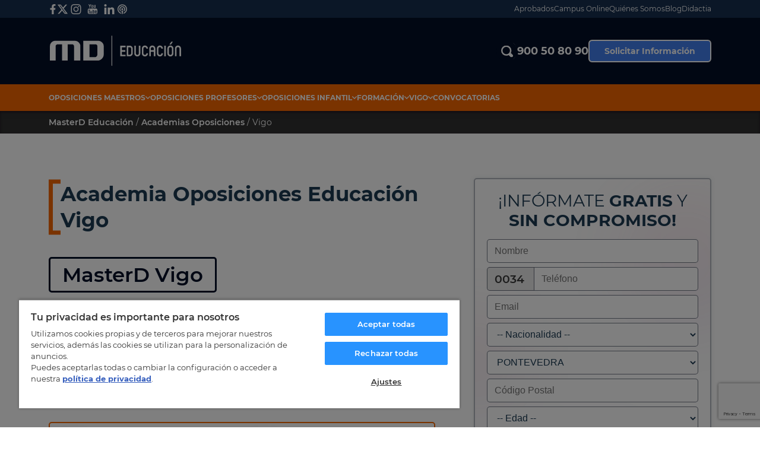

--- FILE ---
content_type: text/html; charset=UTF-8
request_url: https://www.educacionmasterd.es/academias-oposiciones/vigo-2000
body_size: 44330
content:
<!DOCTYPE html>

<html lang="es">
  <head>

      <script>
      var loadtmdAfterInSeconds = 2000;
      setTimeout(function () {
        cargargtm();
      }, loadtmdAfterInSeconds);
    </script>
    <!-- El aviso de consentimiento de cookies de OneTrust comienza para www.educacionmasterd.es. -->
    <script src="https://cdn.cookielaw.org/scripttemplates/otSDKStub.js"  type="text/javascript" charset="UTF-8" data-domain-script="d6c6fdec-74f3-4df8-97b1-36712a01c7ab" ></script>
    <script type="text/javascript">
    function OptanonWrapper() {
      var tagsH2 = document.querySelectorAll('#onetrust-consent-sdk h2');
      for(i=0; i < tagsH2.length; i++) { otreplace(tagsH2[i], "ot-h2"); }
      var tagsH3 = document.querySelectorAll('#onetrust-consent-sdk h3');
      for(i=0; i < tagsH3.length; i++) { otreplace(tagsH3[i], "ot-h3"); }
      var tagsH4 = document.querySelectorAll('#onetrust-consent-sdk h4');
      for(i=0; i < tagsH4.length; i++) { otreplace(tagsH4[i], "ot-h4"); }

      var tagsH4footer = document.querySelectorAll('#ot-sdk-cookie-policy h4');
      for(i=0; i < tagsH4footer.length; i++) { otreplace(tagsH4footer[i], "ot-h4"); }
      var tagsH3footer = document.querySelectorAll('#ot-sdk-cookie-policy h3');
      for(i=0; i < tagsH3footer.length; i++) { otreplace(tagsH3footer[i], "ot-h3"); }
      
      function otreplace(tag, otclass) {
        var parent = tag.parentNode;
        var newDiv = document.createElement("div");
        if (tag.id != undefined) newDiv.setAttribute("id", "" + tag.id + "");
        newDiv.classList = tag.classList;
        newDiv.innerHTML = tag.innerHTML;
        newDiv.classList.add(otclass);
        parent.insertBefore(newDiv, tag);
        parent.removeChild(tag);
      }
     }
    </script>
    <!-- El aviso de consentimiento de cookies de OneTrust finaliza para www.educacionmasterd.es. -->

    <script>
    var v_template = "Academias";
    var v_page_category = "Academia Vigo";
    var v_page_subcategory = "undefined";
    var v_page_name = "undefined";

    dataLayer = (typeof dataLayer !== 'undefined') ? dataLayer : [];

    dataLayer.push({
        event: "page_view",
        template: v_template,
        page_category: v_page_category,
        page_subcategory: v_page_subcategory,
        page_name: v_page_name,
    });
</script>  
    <!-- Google Tag Manager -->
    <script>
      function cargargtm(){
        (function(w,d,s,l,i){w[l]=w[l]||[];w[l].push({'gtm.start':
        new Date().getTime(),event:'gtm.js'});var f=d.getElementsByTagName(s)[0],
        j=d.createElement(s),dl=l!='dataLayer'?'&l='+l:'';j.async=true;j.src=
        'https://www.googletagmanager.com/gtm.js?id='+i+dl;f.parentNode.insertBefore(j,f);
        })(window,document,'script','dataLayer','GTM-TDTGZ7X');
      }
    </script>
    <!-- End Google Tag Manager -->

    
    <meta charset="utf-8" />
    <meta http-equiv="X-UA-Compatible" />
    <meta name="viewport" content="width=device-width, initial-scale=1.0" />
    <meta name="geo.region" content="ES" />
    <meta name="author" content="MasterD">

          <meta property="og:image" content="https://www.educacionmasterd.es/web/images/logo-educacion-cuadrada.jpg" />
    
          <link rel="shortcut icon" href="https://www.educacionmasterd.es/web/images/favicon.ico" type="image/x-icon">
      <link rel="shortcut icon" href="https://www.educacionmasterd.es/web/images/favicon.svg" type="image/svg+xml">
      <link rel="icon" href="https://www.educacionmasterd.es/web/images/favicon.png">
      <link rel="apple-touch-icon" href="https://www.educacionmasterd.es/web/images/favicon.png"/>
    
    <meta name="robots" content="index, follow">
<meta name="ICBM" content="42.2259600000, -8.7222790000">
<meta name="geo.position" content="42.2259600000;-8.7222790000">
<title>Academia de Educación en Vigo | MasterD</title>
<meta name="keywords" content="academia educacion vigo, estudiar educacion vigo, formacion educacion vigo, cursos educacion vigo, oposiciones educacion vigo, fp educacion vigo" />
<meta name="description" content="Academia de Educación en Vigo. Cursos Profesionales, Preparación de Oposiciones, Pruebas Libres y de Acceso en Educación." />
<link rel="canonical" href="https://www.educacionmasterd.es/academias-oposiciones/vigo-2000" />

          <link rel="stylesheet" href="/web/css/dist/centro.css?r=202407214"/>
    
      </head>
  <body>
    <!-- Google Tag Manager (noscript) -->
    <noscript><iframe src="https://www.googletagmanager.com/ns.html?id=GTM-TDTGZ7X"
    height="0" width="0" style="display:none;visibility:hidden"></iframe></noscript>
    <!-- End Google Tag Manager (noscript) -->
    <div class="overlay"></div>
    <div class="overlay-modal"></div><div id="modal-buscador" class="inactive">
  <div class="container-modal-buscador"></div>
  <button id="search-modal-close">Cerrar</button>
</div>
  

<header>
      <div class="menu-desktop">
      <div class="top-bar">
        <div class="container">
          <ul class="top-social">
            <li>
              <span
                data-loc="aHR0cHM6Ly93d3cuZmFjZWJvb2suY29tL01hc3RlckRvcG9zaWNpb25lcw=="
                rel="nofollow noreferrer"
                data-tab="_blank"
                class="social-icon desofuscar share" data-platform="Facebook" data-position="Header"
                ><img
                  src="/web/images/facebook.svg"
                  title="Facebook Educación MasterD"
                  alt="Facebook Educación MasterD"
                  loading="lazy"
              /></span>
            </li>
            <li>
              <span
                data-loc="Ly90d2l0dGVyLmNvbS9tYXN0ZXJk"
                rel="nofollow noreferrer"
                data-tab="_blank"
                class="social-icon desofuscar share" data-platform="Twitter" data-position="Header"
                ><img
                  src="/web/images/twitter-x.svg"
                  title="Twitter Educación MasterD"
                  alt="Twitter Educación MasterD"
                  loading="lazy"
              /></span>
            </li>
            <li>
              <span
                data-loc="aHR0cHM6Ly93d3cuaW5zdGFncmFtLmNvbS9tYXN0ZXJkZm9ybWFjaW9uLw=="
                rel="nofollow noreferrer"
                data-tab="_blank"
                class="social-icon desofuscar share" data-platform="Instagram" data-position="Header"
                ><img
                  src="/web/images/instagram.svg"
                  title="Instagram Educación MasterD"
                  alt="Instagram Educación MasterD"
                  loading="lazy"
              /></span>
            </li>
            <li>
              <span
                data-loc="Ly93d3cueW91dHViZS5jb20vdXNlci9NYXN0ZXJEaXN0YW5jaWE="
                rel="nofollow noreferrer"
                data-tab="_blank"
                class="social-icon desofuscar share" data-platform="YouTube" data-position="Header"
                ><img
                  src="/web/images/youtube.svg"
                  title="YouTube Educación MasterD"
                  alt="YouTube Educación MasterD"
                  loading="lazy"
              /></span>
            </li>
            <li>
              <span
                data-loc="Ly9lcy5saW5rZWRpbi5jb20vY29tcGFueS9tYXN0ZXItZA=="
                rel="nofollow noreferrer"
                data-tab="_blank"
                class="social-icon desofuscar share" data-platform="Linkedin" data-position="Header"
                ><img
                  src="/web/images/linkedin.svg"
                  title="Linkedin Educación MasterD"
                  alt="Linkedin Educación MasterD"
                  loading="lazy"
              /></span>
            </li>
            <li>
              <span
                data-loc="aHR0cHM6Ly93d3cuaXZvb3guY29tL3BvZGNhc3Qtb3Bvc2l0YXItbm8tbW9yaXItaW50ZW50by1jb21vX3NxX2YxNzY2Njg5XzEuaHRtbA=="
                rel="nofollow noreferrer"
                data-tab="_blank"
                class="social-icon desofuscar share" data-platform="Ivoox" data-position="Header"
                ><img
                  src="/web/images/ivoox.svg"
                  title="Ivoox Educación MasterD"
                  alt="Ivoox Educación MasterD"
                  loading="lazy"
              /></span>
            </li>
          </ul>
          <ul class="top-links">
            <li><a href="/opiniones-alumnos" title="Alumnos aprobados" class="cta_menu_header">Aprobados</a></li>
            <li><span data-loc="aHR0cHM6Ly9jYW1wdXMubWFzdGVyZC5lcy9jYW1wdXN2aXJ0dWFsL2xvZ2luZm9ybS5qc3AjQG1hc3RlcmQ=" data-tab="_blank" class="btn-acceso desofuscar cta_menu_header" title="Acceso al Campus">Campus Online</span></li>
            <li><a href="/quienes-somos" title="Información sobre MasterD Educación" class="cta_menu_header">Quiénes Somos</a></li>
            <li><a href="/blog" title="Últimas Noticias de Educación" class="cta_menu_header">Blog</a></li>
            <li><span data-loc="aHR0cHM6Ly9kaWRhY3RpYS5ncnVwb21hc3RlcmQuZXMv" data-tab="_blank" class="desofuscar cta_menu_header" title="Revista Didactia" target="_blank">Didactia</a></li>
          </ul>
        </div>
      </div>
      <div class="mid-bar">
        <div class="container">
          <a href="/" title="Academia Educación MasterD" class="nav-logo">
            <svg>
              <use xlink:href="#logo"></use>
            </svg>
          </a>
          <div class="actions">
            <div class="contact-bar">
              <div class="form-buscador">
                <form action="" class="form-buscador formBuscador" data-position="HEADER">
                  <div class="search-bar">
                    <input type="text" id="nav-search" placeholder="Buscar Curso" maxlength="100" />
                    <div id="search-icon">
                      <svg id="search-btn" class="menu-link-btn search-btn">
                        <use xlink:href="#i-lupa"></use>
                      </svg>
                    </div>
                  </div>
                </form>
              </div>
              <p class="telefon-info" style="color: white;">
                <a href="tel:900 50 80 90" title="llámanos al 900 50 80 90" id="enlace-de-telefono" class="ctc" data-position="HEADER" onclick="dataLayer.push({event: 'click_telefono', 'etiqueta': 'Click Telefono'});ga('send', 'event', 'Telefono', 'Click', 'General');">
                900 50 80 90
                </a>
              </p>
            </div>
                          <div class="info-bar">
                <a href="#" id="btnInfoGeneralCupon" class="no-action escritorio">Solicitar Información</a>
              </div>
                      </div>
        </div>
      </div>
      <div class="bot-bar">
        <div class="container">
          <ul class="desktop-menu">
                                          <li class="menu-dropdown">
                                      <a href="/oposiciones-maestros" title="Oposiciones Maestros" class="cta_menu_header">
                                    
                    OPOSICIONES MAESTROS                    <svg>
                      <use xlink:href="#i-tirapabajo"></use>
                    </svg>
                  </a>
                  <ul class="dropdown ccaa-dropdown ccaa-dropdown-1">
                                          <div class="dropdown-column">
                        <p class="ccaa-submenu-header cta_menu_header">OPOSICIONES POR COMUNIDAD</p>
                        <ul>
                                                    <li><a href="/oposiciones-maestros/andalucia" title="Oposiciones Maestros Andalucía" class="cta_menu_header">ANDALUCÍA</a></li>
                                                    <li><a href="/oposiciones-maestros/aragon" title="Oposiciones Maestros Aragón" class="cta_menu_header">ARAGÓN</a></li>
                                                    <li><a href="/oposiciones-maestros/asturias" title="Oposiciones Maestros Asturias" class="cta_menu_header">ASTURIAS</a></li>
                                                    <li><a href="/oposiciones-maestros/baleares" title="Oposiciones Maestros Baleares" class="cta_menu_header">BALEARES</a></li>
                                                    <li><a href="/oposiciones-maestros/canarias" title="Oposiciones Maestros Canarias" class="cta_menu_header">CANARIAS</a></li>
                                                    <li><a href="/oposiciones-maestros/cantabria" title="Oposiciones Maestros Cantabria" class="cta_menu_header">CANTABRIA</a></li>
                                                    <li><a href="/oposiciones-maestros/castilla-la-mancha" title="Oposiciones Maestros Castilla La Mancha" class="cta_menu_header">CASTILLA LA MANCHA</a></li>
                                                    <li><a href="/oposiciones-maestros/castilla-y-leon" title="Oposiciones Maestros Castilla y León" class="cta_menu_header">CASTILLA Y LEÓN</a></li>
                                                    <li><a href="/oposiciones-maestros/catalunya" title="Oposiciones Maestros Cataluña" class="cta_menu_header">CATALUÑA</a></li>
                                                    <li><a href="/oposiciones-maestros/ceuta" title="Oposiciones Maestros Ceuta" class="cta_menu_header">CEUTA</a></li>
                                                    <li><a href="/oposiciones-maestros/comunidad-valenciana" title="Oposiciones Maestros Comunidad Valenciana" class="cta_menu_header">COMUNIDAD VALENCIANA</a></li>
                                                    <li><a href="/oposiciones-maestros/extremadura" title="Oposiciones Maestros Extremadura" class="cta_menu_header">EXTREMADURA</a></li>
                                                    <li><a href="/oposiciones-maestros/galicia" title="Oposiciones Maestros Galicia" class="cta_menu_header">GALICIA</a></li>
                                                    <li><a href="/oposiciones-maestros/la-rioja" title="Oposiciones Maestros La Rioja" class="cta_menu_header">LA RIOJA</a></li>
                                                    <li><a href="/oposiciones-maestros/madrid" title="Oposiciones Maestros Madrid" class="cta_menu_header">MADRID</a></li>
                                                    <li><a href="/oposiciones-maestros/melilla" title="Oposiciones Maestros Melilla" class="cta_menu_header">MELILLA</a></li>
                                                    <li><a href="/oposiciones-maestros/murcia" title="Oposiciones Maestros Murcia" class="cta_menu_header">MURCIA</a></li>
                                                    <li><a href="/oposiciones-maestros/navarra" title="Oposiciones Maestros Navarra" class="cta_menu_header">NAVARRA</a></li>
                                                    <li><a href="/oposiciones-maestros/pais-vasco" title="Oposiciones Maestros Pais Vasco" class="cta_menu_header">PAIS VASCO</a></li>
                                                  </ul>
                      </div>
                                                              <div class="dropdown-column">
                        <p class="ccaa-submenu-header cta_menu_header">OPOSICIONES POR CURSOS</p>
                        <ul>
                                                      <li><a href="https://www.educacionmasterd.es/oposiciones-maestros-primaria" title="Oposiciones Maestros Primaria" class="cta_menu_header">Oposiciones Maestros Primaria</a></li>
                                                      <li><a href="https://www.educacionmasterd.es/oposiciones-maestros-infantil" title="Oposiciones Magisterio Infantil" class="cta_menu_header">Oposiciones Magisterio Infantil</a></li>
                                                      <li><a href="https://www.educacionmasterd.es/oposiciones-maestros-ingles" title="Oposiciones Maestros Inglés" class="cta_menu_header">Oposiciones Maestros Inglés</a></li>
                                                      <li><a href="https://www.educacionmasterd.es/oposiciones-maestros-audicion-y-lenguaje" title="Oposiciones Audición y Lenguaje" class="cta_menu_header">Oposiciones Audición y Lenguaje</a></li>
                                                      <li><a href="https://www.educacionmasterd.es/oposiciones-maestros-educacion-fisica" title="Oposiciones Maestros Educación Física " class="cta_menu_header">Oposiciones Maestros Educación Física </a></li>
                                                      <li><a href="https://www.educacionmasterd.es/oposiciones-maestros-musica" title="Oposiciones Maestros Música" class="cta_menu_header">Oposiciones Maestros Música</a></li>
                                                      <li><a href="https://www.educacionmasterd.es/oposiciones-maestros-educacion-especial" title="Oposiciones Educación Especial" class="cta_menu_header">Oposiciones Educación Especial</a></li>
                                                  </ul>
                      </div>
                                      </ul>
                </li>
                              <li class="menu-dropdown">
                                      <a href="/oposiciones-secundaria" title="Oposiciones Profesores" class="cta_menu_header">
                                    
                    OPOSICIONES PROFESORES                    <svg>
                      <use xlink:href="#i-tirapabajo"></use>
                    </svg>
                  </a>
                  <ul class="dropdown ccaa-dropdown ccaa-dropdown-2">
                                          <div class="dropdown-column">
                        <p class="ccaa-submenu-header cta_menu_header">OPOSICIONES POR COMUNIDAD</p>
                        <ul>
                                                    <li><a href="/oposiciones-secundaria/andalucia" title="Oposiciones Profesores Andalucía" class="cta_menu_header">ANDALUCÍA</a></li>
                                                    <li><a href="/oposiciones-secundaria/aragon" title="Oposiciones Profesores Aragón" class="cta_menu_header">ARAGÓN</a></li>
                                                    <li><a href="/oposiciones-secundaria/asturias" title="Oposiciones Profesores Asturias" class="cta_menu_header">ASTURIAS</a></li>
                                                    <li><a href="/oposiciones-secundaria/baleares" title="Oposiciones Profesores Baleares" class="cta_menu_header">BALEARES</a></li>
                                                    <li><a href="/oposiciones-secundaria/canarias" title="Oposiciones Profesores Canarias" class="cta_menu_header">CANARIAS</a></li>
                                                    <li><a href="/oposiciones-secundaria/cantabria" title="Oposiciones Profesores Cantabria" class="cta_menu_header">CANTABRIA</a></li>
                                                    <li><a href="/oposiciones-secundaria/castilla-la-mancha" title="Oposiciones Profesores Castilla La Mancha" class="cta_menu_header">CASTILLA LA MANCHA</a></li>
                                                    <li><a href="/oposiciones-secundaria/castilla-y-leon" title="Oposiciones Profesores Castilla y León" class="cta_menu_header">CASTILLA Y LEÓN</a></li>
                                                    <li><a href="/oposiciones-secundaria/catalunya" title="Oposiciones Profesores Cataluña" class="cta_menu_header">CATALUÑA</a></li>
                                                    <li><a href="/oposiciones-secundaria/ceuta" title="Oposiciones Profesores Ceuta" class="cta_menu_header">CEUTA</a></li>
                                                    <li><a href="/oposiciones-secundaria/comunidad-valenciana" title="Oposiciones Profesores Comunidad Valenciana" class="cta_menu_header">COMUNIDAD VALENCIANA</a></li>
                                                    <li><a href="/oposiciones-secundaria/extremadura" title="Oposiciones Profesores Extremadura" class="cta_menu_header">EXTREMADURA</a></li>
                                                    <li><a href="/oposiciones-secundaria/galicia" title="Oposiciones Profesores Galicia" class="cta_menu_header">GALICIA</a></li>
                                                    <li><a href="/oposiciones-secundaria/la-rioja" title="Oposiciones Profesores La Rioja" class="cta_menu_header">LA RIOJA</a></li>
                                                    <li><a href="/oposiciones-secundaria/madrid" title="Oposiciones Profesores Madrid" class="cta_menu_header">MADRID</a></li>
                                                    <li><a href="/oposiciones-secundaria/melilla" title="Oposiciones Profesores Melilla" class="cta_menu_header">MELILLA</a></li>
                                                    <li><a href="/oposiciones-secundaria/murcia" title="Oposiciones Profesores Murcia" class="cta_menu_header">MURCIA</a></li>
                                                    <li><a href="/oposiciones-secundaria/navarra" title="Oposiciones Profesores Navarra" class="cta_menu_header">NAVARRA</a></li>
                                                    <li><a href="/oposiciones-secundaria/pais-vasco" title="Oposiciones Profesores Pais Vasco" class="cta_menu_header">PAIS VASCO</a></li>
                                                  </ul>
                      </div>
                                                              <div class="dropdown-column">
                        <p class="ccaa-submenu-header cta_menu_header">OPOSICIONES POR CURSOS</p>
                        <ul>
                                                      <li><a href="https://www.educacionmasterd.es/oposiciones-profesores-geografia-e-historia" title="Oposiciones Geografía e Historia" class="cta_menu_header">Oposiciones Geografía e Historia</a></li>
                                                      <li><a href="https://www.educacionmasterd.es/oposiciones-profesores-lengua-y-literatura" title="Oposiciones Lengua Castellana y Literatura" class="cta_menu_header">Oposiciones Lengua Castellana y Literatura</a></li>
                                                      <li><a href="https://www.educacionmasterd.es/oposiciones-profesores-matematicas" title="Oposiciones Matemáticas Secundaria" class="cta_menu_header">Oposiciones Matemáticas Secundaria</a></li>
                                                      <li><a href="https://www.educacionmasterd.es/oposiciones-profesores-educacion-fisica" title="Oposiciones Profesores Educación Física" class="cta_menu_header">Oposiciones Profesores Educación Física</a></li>
                                                      <li><a href="https://www.educacionmasterd.es/oposiciones-profesores-biologia-y-geologia" title="Oposiciones Biología y Geología" class="cta_menu_header">Oposiciones Biología y Geología</a></li>
                                                      <li><a href="https://www.educacionmasterd.es/oposiciones-orientacion-educativa" title="Oposiciones Orientación Educativa" class="cta_menu_header">Oposiciones Orientación Educativa</a></li>
                                                      <li><a href="https://www.educacionmasterd.es/oposiciones-profesores-fisica-y-quimica" title="Oposiciones Física y Química" class="cta_menu_header">Oposiciones Física y Química</a></li>
                                                      <li><a href="https://www.educacionmasterd.es/oposiciones-profesores-economia" title="Oposiciones Economía Secundaria" class="cta_menu_header">Oposiciones Economía Secundaria</a></li>
                                                      <li><a href="https://www.educacionmasterd.es/oposiciones-profesores-filosofia" title="Oposiciones Filosofía Secundaria" class="cta_menu_header">Oposiciones Filosofía Secundaria</a></li>
                                                      <li><a href="https://www.educacionmasterd.es/oposiciones-profesores-ingles" title="Oposiciones Inglés Secundaria" class="cta_menu_header">Oposiciones Inglés Secundaria</a></li>
                                                  </ul>
                      </div>
                                      </ul>
                </li>
                              <li class="menu-dropdown">
                                      <a href="/oposiciones-educador-infantil" title="Oposiciones Infantil" class="cta_menu_header">
                                    
                    OPOSICIONES INFANTIL                    <svg>
                      <use xlink:href="#i-tirapabajo"></use>
                    </svg>
                  </a>
                  <ul class="dropdown ccaa-dropdown ccaa-dropdown-3">
                                          <div class="dropdown-column">
                        <p class="ccaa-submenu-header cta_menu_header">OPOSICIONES POR COMUNIDAD</p>
                        <ul>
                                                    <li><a href="/oposiciones-tecnico-educacion-infantil/andalucia" title="Oposiciones Infantil Andalucía" class="cta_menu_header">ANDALUCÍA</a></li>
                                                    <li><a href="/oposiciones-tecnico-educacion-infantil/aragon" title="Oposiciones Infantil Aragón" class="cta_menu_header">ARAGÓN</a></li>
                                                    <li><a href="/oposiciones-tecnico-educacion-infantil/asturias" title="Oposiciones Infantil Asturias" class="cta_menu_header">ASTURIAS</a></li>
                                                    <li><a href="/oposiciones-tecnico-educacion-infantil/baleares" title="Oposiciones Infantil Baleares" class="cta_menu_header">BALEARES</a></li>
                                                    <li><a href="/oposiciones-tecnico-educacion-infantil/canarias" title="Oposiciones Infantil Canarias" class="cta_menu_header">CANARIAS</a></li>
                                                    <li><a href="/oposiciones-tecnico-educacion-infantil/cantabria" title="Oposiciones Infantil Cantabria" class="cta_menu_header">CANTABRIA</a></li>
                                                    <li><a href="/oposiciones-tecnico-educacion-infantil/castilla-la-mancha" title="Oposiciones Infantil Castilla La Mancha" class="cta_menu_header">CASTILLA LA MANCHA</a></li>
                                                    <li><a href="/oposiciones-tecnico-educacion-infantil/castilla-y-leon" title="Oposiciones Infantil Castilla y León" class="cta_menu_header">CASTILLA Y LEÓN</a></li>
                                                    <li><a href="/oposiciones-tecnico-educacion-infantil/catalunya" title="Oposiciones Infantil Cataluña" class="cta_menu_header">CATALUÑA</a></li>
                                                    <li><a href="/oposiciones-tecnico-educacion-infantil/ceuta" title="Oposiciones Infantil Ceuta" class="cta_menu_header">CEUTA</a></li>
                                                    <li><a href="/oposiciones-tecnico-educacion-infantil/comunidad-valenciana" title="Oposiciones Infantil Comunidad Valenciana" class="cta_menu_header">COMUNIDAD VALENCIANA</a></li>
                                                    <li><a href="/oposiciones-tecnico-educacion-infantil/extremadura" title="Oposiciones Infantil Extremadura" class="cta_menu_header">EXTREMADURA</a></li>
                                                    <li><a href="/oposiciones-tecnico-educacion-infantil/galicia" title="Oposiciones Infantil Galicia" class="cta_menu_header">GALICIA</a></li>
                                                    <li><a href="/oposiciones-tecnico-educacion-infantil/la-rioja" title="Oposiciones Infantil La Rioja" class="cta_menu_header">LA RIOJA</a></li>
                                                    <li><a href="/oposiciones-tecnico-educacion-infantil/madrid" title="Oposiciones Infantil Madrid" class="cta_menu_header">MADRID</a></li>
                                                    <li><a href="/oposiciones-tecnico-educacion-infantil/melilla" title="Oposiciones Infantil Melilla" class="cta_menu_header">MELILLA</a></li>
                                                    <li><a href="/oposiciones-tecnico-educacion-infantil/murcia" title="Oposiciones Infantil Murcia" class="cta_menu_header">MURCIA</a></li>
                                                    <li><a href="/oposiciones-tecnico-educacion-infantil/navarra" title="Oposiciones Infantil Navarra" class="cta_menu_header">NAVARRA</a></li>
                                                    <li><a href="/oposiciones-tecnico-educacion-infantil/pais-vasco" title="Oposiciones Infantil Pais Vasco" class="cta_menu_header">PAIS VASCO</a></li>
                                                  </ul>
                      </div>
                                                              <div class="dropdown-column">
                        <p class="ccaa-submenu-header cta_menu_header">OPOSICIONES POR CURSOS</p>
                        <ul>
                                                      <li><a href="https://www.educacionmasterd.es/oposiciones-auxiliar-educacion-especial" title="Oposiciones Auxiliar Educación Especial" class="cta_menu_header">Oposiciones Auxiliar Educación Especial</a></li>
                                                      <li><a href="https://www.educacionmasterd.es/oposiciones-educador-escuelas-infantiles" title="Oposiciones Educador Infantil" class="cta_menu_header">Oposiciones Educador Infantil</a></li>
                                                  </ul>
                      </div>
                                      </ul>
                </li>
                                                    <li class="menu-dropdown">
                <a href="https://www.educacionmasterd.es/formacion-educacion" title="Formación en Educación" class="cta_menu_header">
                  FORMACIÓN
                  <svg>
                    <use xlink:href="#i-tirapabajo"></use>
                  </svg>
                </a>
                <ul class="dropdown cursos-dropdown formacion-dropdown">
                                                                                                  <div class="dropdown-column">
                        <a href="https://www.educacionmasterd.es/preparacion-pruebas-libres" title="Preparación Pruebas Libres" class="cursos-submenu-header cta_menu_header">Preparación Pruebas Libres<svg><use xlink:href="#i-right"></use></svg></a>
                                                  <ul>
                                                          <li>
                                  <a href="https://www.educacionmasterd.es/curso-tecnico-superior-educacion-infantil" title="Ciclo Formativo Grado Superior Técnico en Educación Infantil " class="cta_menu_header">Ciclo Formativo Grado Superior Técnico en Educación Infantil </a>
                                  <svg><use xlink:href="#i-right"></use></svg>
                              </li>
                                                          <li>
                                  <a href="https://www.educacionmasterd.es/curso-tecnico-superior-integracion-social" title=" Ciclo Formativo Grado Superior Integración Social" class="cta_menu_header"> Ciclo Formativo Grado Superior Integración Social</a>
                                  <svg><use xlink:href="#i-right"></use></svg>
                              </li>
                                                          <li>
                                  <a href="https://www.educacionmasterd.es/curso-tecnico-superior-animacion-sociocultural-y-turistica" title="Ciclo Formativo Grado Superior en Animación Sociocultural y Turística" class="cta_menu_header">Ciclo Formativo Grado Superior en Animación Sociocultural y Turística</a>
                                  <svg><use xlink:href="#i-right"></use></svg>
                              </li>
                                                          <li>
                                  <a href="https://www.educacionmasterd.es/curso-tecnico-superior-ensenanza-y-animacion-sociodeportiva" title="Ciclo Formativo Grado Superior en Enseñanza y Animación Sociodeportiva" class="cta_menu_header">Ciclo Formativo Grado Superior en Enseñanza y Animación Sociodeportiva</a>
                                  <svg><use xlink:href="#i-right"></use></svg>
                              </li>
                                                          <li>
                                  <a href="https://www.educacionmasterd.es/curso-graduado-eso-online" title="Curso Graduado ESO" class="cta_menu_header">Curso Graduado ESO</a>
                                  <svg><use xlink:href="#i-right"></use></svg>
                              </li>
                                                      </ul>
                                              </div>
                                                                                <div class="dropdown-column">
                        <a href="https://www.educacionmasterd.es/pruebas-acceso" title="Pruebas de Acceso" class="cursos-submenu-header cta_menu_header">Pruebas de Acceso<svg><use xlink:href="#i-right"></use></svg></a>
                                                  <ul>
                                                          <li>
                                  <a href="https://www.educacionmasterd.es/prueba-acceso-grado-superior-online" title="Prueba Acceso a Grado Superior" class="cta_menu_header">Prueba Acceso a Grado Superior</a>
                                  <svg><use xlink:href="#i-right"></use></svg>
                              </li>
                                                          <li>
                                  <a href="https://www.educacionmasterd.es/prueba-acceso-grado-medio-online" title="Prueba Acceso a Grado Medio " class="cta_menu_header">Prueba Acceso a Grado Medio </a>
                                  <svg><use xlink:href="#i-right"></use></svg>
                              </li>
                                                          <li>
                                  <a href="https://www.educacionmasterd.es/curso-acceso-universidad-mayores-25-online" title="Curso Acceso Universidad Mayores 25" class="cta_menu_header">Curso Acceso Universidad Mayores 25</a>
                                  <svg><use xlink:href="#i-right"></use></svg>
                              </li>
                                                      </ul>
                                              </div>
                                                                                <div class="dropdown-column">
                        <a href="https://www.educacionmasterd.es/cursos-educacion" title="Cursos de Educación" class="cursos-submenu-header cta_menu_header">Cursos de Educación<svg><use xlink:href="#i-right"></use></svg></a>
                                                  <ul>
                                                          <li>
                                  <a href="https://www.educacionmasterd.es/curso-auxiliar-guarderia" title="Curso Auxiliar de Guardería" class="cta_menu_header">Curso Auxiliar de Guardería</a>
                                  <svg><use xlink:href="#i-right"></use></svg>
                              </li>
                                                          <li>
                                  <a href="https://www.educacionmasterd.es/experto-psicomotricidad-infantil" title="Experto en Psicomotricidad Infantil" class="cta_menu_header">Experto en Psicomotricidad Infantil</a>
                                  <svg><use xlink:href="#i-right"></use></svg>
                              </li>
                                                          <li>
                                  <a href="https://www.educacionmasterd.es/curso-auxiliar-de-educacion-especial" title="Curso Auxiliar de Educación Especial" class="cta_menu_header">Curso Auxiliar de Educación Especial</a>
                                  <svg><use xlink:href="#i-right"></use></svg>
                              </li>
                                                          <li>
                                  <a href="https://www.educacionmasterd.es/curso-inteligencia-emocional" title="Curso Inteligencia Emocional" class="cta_menu_header">Curso Inteligencia Emocional</a>
                                  <svg><use xlink:href="#i-right"></use></svg>
                              </li>
                                                          <li>
                                  <a href="https://www.educacionmasterd.es/curso-docente-formacion-profesional-empleo" title="Curso Docente Formación Profesional para el Empleo" class="cta_menu_header">Curso Docente Formación Profesional para el Empleo</a>
                                  <svg><use xlink:href="#i-right"></use></svg>
                              </li>
                                                      </ul>
                                              </div>
                                                      </ul>
              </li>
                        <li class="menu-dropdown">
                              <a href="https://www.educacionmasterd.es/academias-oposiciones/vigo-2000" title="Academia Educación Vigo" class="cta_menu_header">
                  VIGO                  <svg>
                    <use xlink:href="#i-tirapabajo"></use>
                  </svg>
                </a>
                                            <ul class="dropdown centros-dropdown">
                                      <li class="liListaCentros"><a href="https://www.educacionmasterd.es/academias-oposiciones/albacete-3800" title="Academia Educación Albacete" class="categoria-menu cta_menu_header">ALBACETE</a></li>
                                      <li class="liListaCentros"><a href="https://www.educacionmasterd.es/academias-oposiciones/alcala-de-henares-5500" title="Academia Educación Alcalá De Henares" class="categoria-menu cta_menu_header">ALCALÁ DE HENARES</a></li>
                                      <li class="liListaCentros"><a href="https://www.educacionmasterd.es/academias-oposiciones/alcorcon-7200" title="Academia Educación Alcorcón" class="categoria-menu cta_menu_header">ALCORCÓN</a></li>
                                      <li class="liListaCentros"><a href="https://www.educacionmasterd.es/academias-oposiciones/alicante-alacant-3100" title="Academia Educación Alicante/alacant" class="categoria-menu cta_menu_header">ALICANTE/ALACANT</a></li>
                                      <li class="liListaCentros"><a href="https://www.educacionmasterd.es/academias-oposiciones/almeria-4800" title="Academia Educación Almería" class="categoria-menu cta_menu_header">ALMERÍA</a></li>
                                      <li class="liListaCentros"><a href="https://www.educacionmasterd.es/academias-oposiciones/badajoz-3400" title="Academia Educación Badajoz" class="categoria-menu cta_menu_header">BADAJOZ</a></li>
                                      <li class="liListaCentros"><a href="https://www.educacionmasterd.es/academias-oposiciones/barcelona-6500" title="Academia Educación Barcelona" class="categoria-menu cta_menu_header">BARCELONA</a></li>
                                      <li class="liListaCentros"><a href="https://www.educacionmasterd.es/academias-oposiciones/bilbao-1500" title="Academia Educación Bilbao" class="categoria-menu cta_menu_header">BILBAO</a></li>
                                      <li class="liListaCentros"><a href="https://www.educacionmasterd.es/academias-oposiciones/burgos-0900" title="Academia Educación Burgos" class="categoria-menu cta_menu_header">BURGOS</a></li>
                                      <li class="liListaCentros"><a href="https://www.educacionmasterd.es/academias-oposiciones/castellon-castello-2900" title="Academia Educación Castellón/castelló" class="categoria-menu cta_menu_header">CASTELLÓN/CASTELLÓ</a></li>
                                      <li class="liListaCentros"><a href="https://www.educacionmasterd.es/academias-oposiciones/ciudad-real-3700" title="Academia Educación Ciudad Real" class="categoria-menu cta_menu_header">CIUDAD REAL</a></li>
                                      <li class="liListaCentros"><a href="https://www.educacionmasterd.es/academias-oposiciones/cordoba-4500" title="Academia Educación Córdoba" class="categoria-menu cta_menu_header">CÓRDOBA</a></li>
                                      <li class="liListaCentros"><a href="https://www.educacionmasterd.es/academias-oposiciones/a-coruna-1900" title="Academia Educación A Coruña" class="categoria-menu cta_menu_header">A CORUÑA</a></li>
                                      <li class="liListaCentros"><a href="https://www.educacionmasterd.es/academias-oposiciones/donostia-san-sebastian-1600" title="Academia Educación Donostia-san Sebastian" class="categoria-menu cta_menu_header">DONOSTIA-SAN SEBASTIAN</a></li>
                                      <li class="liListaCentros"><a href="https://www.educacionmasterd.es/academias-oposiciones/girona-2500" title="Academia Educación Girona" class="categoria-menu cta_menu_header">GIRONA</a></li>
                                      <li class="liListaCentros"><a href="https://www.educacionmasterd.es/academias-oposiciones/granada-4700" title="Academia Educación Granada" class="categoria-menu cta_menu_header">GRANADA</a></li>
                                      <li class="liListaCentros"><a href="https://www.educacionmasterd.es/academias-oposiciones/huelva-4200" title="Academia Educación Huelva" class="categoria-menu cta_menu_header">HUELVA</a></li>
                                      <li class="liListaCentros"><a href="https://www.educacionmasterd.es/academias-oposiciones/jaen-4600" title="Academia Educación Jaén" class="categoria-menu cta_menu_header">JAÉN</a></li>
                                      <li class="liListaCentros"><a href="https://www.educacionmasterd.es/academias-oposiciones/jerez-de-la-frontera-4300" title="Academia Educación Jerez De La Frontera" class="categoria-menu cta_menu_header">JEREZ DE LA FRONTERA</a></li>
                                      <li class="liListaCentros"><a href="https://www.educacionmasterd.es/academias-oposiciones/lleida-2600" title="Academia Educación Lleida" class="categoria-menu cta_menu_header">LLEIDA</a></li>
                                      <li class="liListaCentros"><a href="https://www.educacionmasterd.es/academias-oposiciones/logrono-0500" title="Academia Educación Logroño" class="categoria-menu cta_menu_header">LOGROÑO</a></li>
                                      <li class="liListaCentros"><a href="https://www.educacionmasterd.es/academias-oposiciones/madrid-6200" title="Academia Educación Madrid" class="categoria-menu cta_menu_header">MADRID</a></li>
                                      <li class="liListaCentros"><a href="https://www.educacionmasterd.es/academias-oposiciones/malaga-4400" title="Academia Educación Málaga" class="categoria-menu cta_menu_header">MÁLAGA</a></li>
                                      <li class="liListaCentros"><a href="https://www.educacionmasterd.es/academias-oposiciones/murcia-3200" title="Academia Educación Murcia" class="categoria-menu cta_menu_header">MURCIA</a></li>
                                      <li class="liListaCentros"><a href="https://www.educacionmasterd.es/academias-oposiciones/oviedo-2300" title="Academia Educación Oviedo" class="categoria-menu cta_menu_header">OVIEDO</a></li>
                                      <li class="liListaCentros"><a href="https://www.educacionmasterd.es/academias-oposiciones/palma-de-mallorca-2800" title="Academia Educación Palma De Mallorca" class="categoria-menu cta_menu_header">PALMA DE MALLORCA</a></li>
                                      <li class="liListaCentros"><a href="https://www.educacionmasterd.es/academias-oposiciones/las-palmas-de-gran-canaria-5000" title="Academia Educación Las Palmas De Gran Canaria" class="categoria-menu cta_menu_header">LAS PALMAS DE GRAN CANARIA</a></li>
                                      <li class="liListaCentros"><a href="https://www.educacionmasterd.es/academias-oposiciones/pamplona-iruna-0400" title="Academia Educación Pamplona/iruña" class="categoria-menu cta_menu_header">PAMPLONA/IRUÑA</a></li>
                                      <li class="liListaCentros"><a href="https://www.educacionmasterd.es/academias-oposiciones/santa-cruz-de-tenerife-4900" title="Academia Educación Santa Cruz De Tenerife" class="categoria-menu cta_menu_header">SANTA CRUZ DE TENERIFE</a></li>
                                      <li class="liListaCentros"><a href="https://www.educacionmasterd.es/academias-oposiciones/santander-1800" title="Academia Educación Santander" class="categoria-menu cta_menu_header">SANTANDER</a></li>
                                      <li class="liListaCentros"><a href="https://www.educacionmasterd.es/academias-oposiciones/sevilla-6700" title="Academia Educación Sevilla" class="categoria-menu cta_menu_header">SEVILLA</a></li>
                                      <li class="liListaCentros"><a href="https://www.educacionmasterd.es/academias-oposiciones/tarragona-2700" title="Academia Educación Tarragona" class="categoria-menu cta_menu_header">TARRAGONA</a></li>
                                      <li class="liListaCentros"><a href="https://www.educacionmasterd.es/academias-oposiciones/toledo-3600" title="Academia Educación Toledo" class="categoria-menu cta_menu_header">TOLEDO</a></li>
                                      <li class="liListaCentros"><a href="https://www.educacionmasterd.es/academias-oposiciones/valencia-6800" title="Academia Educación Valencia" class="categoria-menu cta_menu_header">VALENCIA</a></li>
                                      <li class="liListaCentros"><a href="https://www.educacionmasterd.es/academias-oposiciones/valladolid-1000" title="Academia Educación Valladolid" class="categoria-menu cta_menu_header">VALLADOLID</a></li>
                                      <li class="liListaCentros"><a href="https://www.educacionmasterd.es/academias-oposiciones/vigo-2000" title="Academia Educación Vigo" class="categoria-menu cta_menu_header">VIGO</a></li>
                                      <li class="liListaCentros"><a href="https://www.educacionmasterd.es/academias-oposiciones/vitoria-gasteiz-1700" title="Academia Educación Vitoria-gasteiz" class="categoria-menu cta_menu_header">VITORIA-GASTEIZ</a></li>
                                      <li class="liListaCentros"><a href="https://www.educacionmasterd.es/academias-oposiciones/zaragoza-0100" title="Academia Educación Zaragoza" class="categoria-menu cta_menu_header">ZARAGOZA</a></li>
                                    <li class="liListaCentros">
                    <a href="https://www.educacionmasterd.es/academias-oposiciones/online" title="Academias de Educación Online" class="cta_menu_header">Online</a>
                  </li>
                                      <li class="liListaCentros">
                      <a href="https://www.educacionmasterd.es/academias-oposiciones" title="Academias Oposiciones Educación" class="cta_menu_header">Todas las Academias</a>
                    </li>
                                  </ul>
                          </li>
            <li>
              <a href="https://www.educacionmasterd.es/convocatorias-educacion" title="Convocatorias Oposiciones Educación" class="cta_menu_header">CONVOCATORIAS</a>
            </li>
          </ul>
        </div>
      </div>
    </div>
  </header>

<main>
                    <section class="breadcrumbs">
  <div class="container">
    <p class="breadcrumb-url">
      <a href="https://www.educacionmasterd.es/" title="MasterD Educación" class="breadcrumb">MasterD Educación</a></li> / <a href="https://www.educacionmasterd.es/academias-oposiciones" title="Academias Oposiciones" class="breadcrumb">Academias Oposiciones</a></li> / Vigo     </p>

  </div>
</section>

        <div class="half-wrapper oposiciones-wrapper container">
  <main>
    <section id="centro-intro">
  <h1 class="section-title">Academia Oposiciones Educación Vigo</h1>
  <h2 class="bordecico">MasterD Vigo</h2>
  <!--<h2 class="bordecico">Centro Davante Vigo O Castro</h2>-->
</section>
<section class="centro-direccion-section">
  <div class="centro-direccion-main">
          <p>
        Nuestra <strong>academia de educación en Vigo</strong> pone a tu disposición todo lo que necesitas para alcanzar tu meta, ya sea acceder al mercado laboral como docente, o aprobar con plaza las oposiciones de educación. Elige la mejor formación y ven a nuestro <strong>centro MasterD en Vigo.</strong>
      </p>
        <div class="direccion-detalles">
      <div class="direccion-single">
        <div class="icon-wrapper">
          <img src="/web/images/icons/i-nombre.svg" title="Nombre" alt="Nombre" loading="lazy" />
        </div>
        <div class="detalles">
          <span>Nombre</span>
          <p>
            Centro Davante Vigo O Castro          </p>
        </div>
      </div>
      <div class="direccion-single">
        <div class="icon-wrapper">
          <img src="/web/images/icons/i-pin.svg" title="Dirección" alt="Dirección" loading="lazy"/>
        </div>
        <div class="detalles">
          <span>Dirección</span>
          <p> CL Zamora, esquina CL Baleares, -, 36203</p>
        </div>
      </div>
      <div class="direccion-single">
        <div class="icon-wrapper">
          <img src="/web/images/icons/i-telefono.svg" title="Teléfono" alt="Teléfono" loading="lazy"/>
        </div>
        <div class="detalles">
          <span>Teléfono</span>
          <p><a href="tel:986485234" title="986485234">986485234</a></p>
        </div>
      </div>
      <div class="direccion-single">
        <div class="icon-wrapper">
          <img src="/web/images/icons/i-correo.svg" title="EMAIL" alt="EMAIL" loading="lazy"/>
        </div>
        <div class="detalles">
          <span>EMAIL</span>
          <p><a href="mailto:vigo@masterd.es?subject=Contacta con nosotros" title="email Vigo" alt="email Vigo">vigo@masterd.es</a></p>
        </div>
      </div>
      <div class="direccion-single">
        <div class="icon-wrapper">
          <img src="/web/images/icons/i-ciudad.svg" title="Ciudad" alt="Ciudad" loading="lazy"/>
        </div>
        <div class="detalles">
          <span>Ciudad</span>
          <p>Vigo</p>
        </div>
      </div>
    </div>
  </div>

  <!-- Subdelegación -->
  
      <div class="centro-listado-oposiciones">
                  <div class="listado-oposiciones-wrapper">
        <h2 class="title-alt">Oposiciones de Educación <br /> en <span>Vigo</span></h2>
        <ul class="listado-oposiciones">
                                                              <li>
            <div class="listado-icon">
              <svg>
                <use xlink:href="#logo-md"></use>
              </svg>
            </div>
            <a href="https://www.educacionmasterd.es/oposiciones-maestros-primaria" title="Oposiciones Maestros Primaria Vigo">
              Oposiciones Maestros Primaria Vigo              <svg>
                <use xlink:href="#i-right"></use>
              </svg>
            </a>
          </li>
                                      <li>
            <div class="listado-icon">
              <svg>
                <use xlink:href="#logo-md"></use>
              </svg>
            </div>
            <a href="https://www.educacionmasterd.es/oposiciones-maestros-infantil" title="Oposiciones Magisterio Infantil Vigo">
              Oposiciones Magisterio Infantil Vigo              <svg>
                <use xlink:href="#i-right"></use>
              </svg>
            </a>
          </li>
                                      <li>
            <div class="listado-icon">
              <svg>
                <use xlink:href="#logo-md"></use>
              </svg>
            </div>
            <a href="https://www.educacionmasterd.es/oposiciones-maestros-ingles" title="Oposiciones Maestros Inglés Vigo">
              Oposiciones Maestros Inglés Vigo              <svg>
                <use xlink:href="#i-right"></use>
              </svg>
            </a>
          </li>
                                      <li>
            <div class="listado-icon">
              <svg>
                <use xlink:href="#logo-md"></use>
              </svg>
            </div>
            <a href="https://www.educacionmasterd.es/oposiciones-maestros-audicion-y-lenguaje" title="Oposiciones Audición y Lenguaje Vigo">
              Oposiciones Audición y Lenguaje Vigo              <svg>
                <use xlink:href="#i-right"></use>
              </svg>
            </a>
          </li>
                                      <li>
            <div class="listado-icon">
              <svg>
                <use xlink:href="#logo-md"></use>
              </svg>
            </div>
            <a href="https://www.educacionmasterd.es/oposiciones-maestros-educacion-fisica" title="Oposiciones Maestros Educación Física  Vigo">
              Oposiciones Maestros Educación Física  Vigo              <svg>
                <use xlink:href="#i-right"></use>
              </svg>
            </a>
          </li>
                                      <li>
            <div class="listado-icon">
              <svg>
                <use xlink:href="#logo-md"></use>
              </svg>
            </div>
            <a href="https://www.educacionmasterd.es/oposiciones-maestros-musica" title="Oposiciones Maestros Música Vigo">
              Oposiciones Maestros Música Vigo              <svg>
                <use xlink:href="#i-right"></use>
              </svg>
            </a>
          </li>
                                      <li>
            <div class="listado-icon">
              <svg>
                <use xlink:href="#logo-md"></use>
              </svg>
            </div>
            <a href="https://www.educacionmasterd.es/oposiciones-maestros-educacion-especial" title="Oposiciones Educación Especial Vigo">
              Oposiciones Educación Especial Vigo              <svg>
                <use xlink:href="#i-right"></use>
              </svg>
            </a>
          </li>
                                      <li>
            <div class="listado-icon">
              <svg>
                <use xlink:href="#logo-md"></use>
              </svg>
            </div>
            <a href="https://www.educacionmasterd.es/oposiciones-profesores-geografia-e-historia" title="Oposiciones Geografía e Historia Vigo">
              Oposiciones Geografía e Historia Vigo              <svg>
                <use xlink:href="#i-right"></use>
              </svg>
            </a>
          </li>
                                      <li>
            <div class="listado-icon">
              <svg>
                <use xlink:href="#logo-md"></use>
              </svg>
            </div>
            <a href="https://www.educacionmasterd.es/oposiciones-profesores-lengua-y-literatura" title="Oposiciones Lengua Castellana y Literatura Vigo">
              Oposiciones Lengua Castellana y Literatura Vigo              <svg>
                <use xlink:href="#i-right"></use>
              </svg>
            </a>
          </li>
                                      <li>
            <div class="listado-icon">
              <svg>
                <use xlink:href="#logo-md"></use>
              </svg>
            </div>
            <a href="https://www.educacionmasterd.es/oposiciones-profesores-matematicas" title="Oposiciones Matemáticas Secundaria Vigo">
              Oposiciones Matemáticas Secundaria Vigo              <svg>
                <use xlink:href="#i-right"></use>
              </svg>
            </a>
          </li>
                                      <li>
            <div class="listado-icon">
              <svg>
                <use xlink:href="#logo-md"></use>
              </svg>
            </div>
            <a href="https://www.educacionmasterd.es/oposiciones-profesores-educacion-fisica" title="Oposiciones Profesores Educación Física Vigo">
              Oposiciones Profesores Educación Física Vigo              <svg>
                <use xlink:href="#i-right"></use>
              </svg>
            </a>
          </li>
                                      <li>
            <div class="listado-icon">
              <svg>
                <use xlink:href="#logo-md"></use>
              </svg>
            </div>
            <a href="https://www.educacionmasterd.es/oposiciones-profesores-biologia-y-geologia" title="Oposiciones Biología y Geología Vigo">
              Oposiciones Biología y Geología Vigo              <svg>
                <use xlink:href="#i-right"></use>
              </svg>
            </a>
          </li>
                                      <li>
            <div class="listado-icon">
              <svg>
                <use xlink:href="#logo-md"></use>
              </svg>
            </div>
            <a href="https://www.educacionmasterd.es/oposiciones-orientacion-educativa" title="Oposiciones Orientación Educativa Vigo">
              Oposiciones Orientación Educativa Vigo              <svg>
                <use xlink:href="#i-right"></use>
              </svg>
            </a>
          </li>
                                      <li>
            <div class="listado-icon">
              <svg>
                <use xlink:href="#logo-md"></use>
              </svg>
            </div>
            <a href="https://www.educacionmasterd.es/oposiciones-profesores-fisica-y-quimica" title="Oposiciones Física y Química Vigo">
              Oposiciones Física y Química Vigo              <svg>
                <use xlink:href="#i-right"></use>
              </svg>
            </a>
          </li>
                                      <li>
            <div class="listado-icon">
              <svg>
                <use xlink:href="#logo-md"></use>
              </svg>
            </div>
            <a href="https://www.educacionmasterd.es/oposiciones-profesores-economia" title="Oposiciones Economía Secundaria Vigo">
              Oposiciones Economía Secundaria Vigo              <svg>
                <use xlink:href="#i-right"></use>
              </svg>
            </a>
          </li>
                                      <li>
            <div class="listado-icon">
              <svg>
                <use xlink:href="#logo-md"></use>
              </svg>
            </div>
            <a href="https://www.educacionmasterd.es/oposiciones-profesores-filosofia" title="Oposiciones Filosofía Secundaria Vigo">
              Oposiciones Filosofía Secundaria Vigo              <svg>
                <use xlink:href="#i-right"></use>
              </svg>
            </a>
          </li>
                                      <li>
            <div class="listado-icon">
              <svg>
                <use xlink:href="#logo-md"></use>
              </svg>
            </div>
            <a href="https://www.educacionmasterd.es/oposiciones-profesores-ingles" title="Oposiciones Inglés Secundaria Vigo">
              Oposiciones Inglés Secundaria Vigo              <svg>
                <use xlink:href="#i-right"></use>
              </svg>
            </a>
          </li>
                                      <li>
            <div class="listado-icon">
              <svg>
                <use xlink:href="#logo-md"></use>
              </svg>
            </div>
            <a href="https://www.educacionmasterd.es/oposiciones-auxiliar-educacion-especial" title="Oposiciones Auxiliar Educación Especial Vigo">
              Oposiciones Auxiliar Educación Especial Vigo              <svg>
                <use xlink:href="#i-right"></use>
              </svg>
            </a>
          </li>
                                      <li>
            <div class="listado-icon">
              <svg>
                <use xlink:href="#logo-md"></use>
              </svg>
            </div>
            <a href="https://www.educacionmasterd.es/oposiciones-educador-escuelas-infantiles" title="Oposiciones Educador Infantil Vigo">
              Oposiciones Educador Infantil Vigo              <svg>
                <use xlink:href="#i-right"></use>
              </svg>
            </a>
          </li>
                                                            </ul>
      </div>
      <div class="listado-oposiciones-wrapper">
                                            <h2 class="title-alt">Preparación Pruebas Libres <br /> en <span>Vigo</span></h2>
                                                      
              <ul class="listado-oposiciones">
                                <li>
            <div class="listado-icon">
              <svg>
                <use xlink:href="#logo-md"></use>
              </svg>
            </div>
            <a href="https://www.educacionmasterd.es/curso-tecnico-superior-educacion-infantil" title="Ciclo Formativo Grado Superior Técnico en Educación Infantil  Vigo">
              Ciclo Formativo Grado Superior Técnico en Educación Infantil  Vigo              <svg>
                <use xlink:href="#i-right"></use>
              </svg>
            </a>
          </li>
                                      <li>
            <div class="listado-icon">
              <svg>
                <use xlink:href="#logo-md"></use>
              </svg>
            </div>
            <a href="https://www.educacionmasterd.es/curso-tecnico-superior-integracion-social" title=" Ciclo Formativo Grado Superior Integración Social Vigo">
               Ciclo Formativo Grado Superior Integración Social Vigo              <svg>
                <use xlink:href="#i-right"></use>
              </svg>
            </a>
          </li>
                                      <li>
            <div class="listado-icon">
              <svg>
                <use xlink:href="#logo-md"></use>
              </svg>
            </div>
            <a href="https://www.educacionmasterd.es/curso-tecnico-superior-animacion-sociocultural-y-turistica" title="Ciclo Formativo Grado Superior en Animación Sociocultural y Turística Vigo">
              Ciclo Formativo Grado Superior en Animación Sociocultural y Turística Vigo              <svg>
                <use xlink:href="#i-right"></use>
              </svg>
            </a>
          </li>
                                      <li>
            <div class="listado-icon">
              <svg>
                <use xlink:href="#logo-md"></use>
              </svg>
            </div>
            <a href="https://www.educacionmasterd.es/curso-tecnico-superior-ensenanza-y-animacion-sociodeportiva" title="Ciclo Formativo Grado Superior en Enseñanza y Animación Sociodeportiva Vigo">
              Ciclo Formativo Grado Superior en Enseñanza y Animación Sociodeportiva Vigo              <svg>
                <use xlink:href="#i-right"></use>
              </svg>
            </a>
          </li>
                                      <li>
            <div class="listado-icon">
              <svg>
                <use xlink:href="#logo-md"></use>
              </svg>
            </div>
            <a href="https://www.educacionmasterd.es/curso-graduado-eso-online" title="Curso Graduado ESO Vigo">
              Curso Graduado ESO Vigo              <svg>
                <use xlink:href="#i-right"></use>
              </svg>
            </a>
          </li>
                                      <li>
            <div class="listado-icon">
              <svg>
                <use xlink:href="#logo-md"></use>
              </svg>
            </div>
            <a href="https://www.educacionmasterd.es/curso-bachillerato-online" title="Curso Título de Bachillerato Vigo">
              Curso Título de Bachillerato Vigo              <svg>
                <use xlink:href="#i-right"></use>
              </svg>
            </a>
          </li>
                                                            </ul>
      </div>
      <div class="listado-oposiciones-wrapper">
                                                          <h2 class="title-alt">Preparación Pruebas Acceso <br /> en <span>Vigo</span></h2>
                                        
              <ul class="listado-oposiciones">
                                <li>
            <div class="listado-icon">
              <svg>
                <use xlink:href="#logo-md"></use>
              </svg>
            </div>
            <a href="https://www.educacionmasterd.es/prueba-acceso-grado-superior-online" title="Prueba Acceso a Grado Superior Vigo">
              Prueba Acceso a Grado Superior Vigo              <svg>
                <use xlink:href="#i-right"></use>
              </svg>
            </a>
          </li>
                                      <li>
            <div class="listado-icon">
              <svg>
                <use xlink:href="#logo-md"></use>
              </svg>
            </div>
            <a href="https://www.educacionmasterd.es/prueba-acceso-grado-medio-online" title="Prueba Acceso a Grado Medio  Vigo">
              Prueba Acceso a Grado Medio  Vigo              <svg>
                <use xlink:href="#i-right"></use>
              </svg>
            </a>
          </li>
                                      <li>
            <div class="listado-icon">
              <svg>
                <use xlink:href="#logo-md"></use>
              </svg>
            </div>
            <a href="https://www.educacionmasterd.es/curso-acceso-universidad-mayores-25-online" title="Curso Acceso Universidad Mayores 25 Vigo">
              Curso Acceso Universidad Mayores 25 Vigo              <svg>
                <use xlink:href="#i-right"></use>
              </svg>
            </a>
          </li>
                                                            </ul>
      </div>
      <div class="listado-oposiciones-wrapper">
                                                                        <h2 class="title-alt">Cursos de Educación <br /> en <span>Vigo</span></h2>
                          
              <ul class="listado-oposiciones">
                                <li>
            <div class="listado-icon">
              <svg>
                <use xlink:href="#logo-md"></use>
              </svg>
            </div>
            <a href="https://www.educacionmasterd.es/curso-auxiliar-guarderia" title="Curso Auxiliar de Guardería Vigo">
              Curso Auxiliar de Guardería Vigo              <svg>
                <use xlink:href="#i-right"></use>
              </svg>
            </a>
          </li>
                                      <li>
            <div class="listado-icon">
              <svg>
                <use xlink:href="#logo-md"></use>
              </svg>
            </div>
            <a href="https://www.educacionmasterd.es/experto-psicomotricidad-infantil" title="Experto en Psicomotricidad Infantil Vigo">
              Experto en Psicomotricidad Infantil Vigo              <svg>
                <use xlink:href="#i-right"></use>
              </svg>
            </a>
          </li>
                                      <li>
            <div class="listado-icon">
              <svg>
                <use xlink:href="#logo-md"></use>
              </svg>
            </div>
            <a href="https://www.educacionmasterd.es/curso-auxiliar-de-educacion-especial" title="Curso Auxiliar de Educación Especial Vigo">
              Curso Auxiliar de Educación Especial Vigo              <svg>
                <use xlink:href="#i-right"></use>
              </svg>
            </a>
          </li>
                                      <li>
            <div class="listado-icon">
              <svg>
                <use xlink:href="#logo-md"></use>
              </svg>
            </div>
            <a href="https://www.educacionmasterd.es/curso-inteligencia-emocional" title="Curso Inteligencia Emocional Vigo">
              Curso Inteligencia Emocional Vigo              <svg>
                <use xlink:href="#i-right"></use>
              </svg>
            </a>
          </li>
                                      <li>
            <div class="listado-icon">
              <svg>
                <use xlink:href="#logo-md"></use>
              </svg>
            </div>
            <a href="https://www.educacionmasterd.es/curso-docente-formacion-profesional-empleo" title="Curso Docente Formación Profesional para el Empleo Vigo">
              Curso Docente Formación Profesional para el Empleo Vigo              <svg>
                <use xlink:href="#i-right"></use>
              </svg>
            </a>
          </li>
                                      <li>
            <div class="listado-icon">
              <svg>
                <use xlink:href="#logo-md"></use>
              </svg>
            </div>
            <a href="https://www.educacionmasterd.es/curso-atencion-temprana" title="Máster en Atención Temprana Vigo">
              Máster en Atención Temprana Vigo              <svg>
                <use xlink:href="#i-right"></use>
              </svg>
            </a>
          </li>
                                      <li>
            <div class="listado-icon">
              <svg>
                <use xlink:href="#logo-md"></use>
              </svg>
            </div>
            <a href="https://www.educacionmasterd.es/curso-lengua-signos" title="Curso Lengua de Signos Vigo">
              Curso Lengua de Signos Vigo              <svg>
                <use xlink:href="#i-right"></use>
              </svg>
            </a>
          </li>
                                      <li>
            <div class="listado-icon">
              <svg>
                <use xlink:href="#logo-md"></use>
              </svg>
            </div>
            <a href="https://www.educacionmasterd.es/curso-experto-pedagogia-montessori" title="Curso de Experto en Pedagogía Montessori Vigo">
              Curso de Experto en Pedagogía Montessori Vigo              <svg>
                <use xlink:href="#i-right"></use>
              </svg>
            </a>
          </li>
                                      <li>
            <div class="listado-icon">
              <svg>
                <use xlink:href="#logo-md"></use>
              </svg>
            </div>
            <a href="https://www.educacionmasterd.es/curso-de-mediacion" title="Curso de Mediación y Resolución de Conflictos Vigo">
              Curso de Mediación y Resolución de Conflictos Vigo              <svg>
                <use xlink:href="#i-right"></use>
              </svg>
            </a>
          </li>
                        </div>
    </ul>
  </section>    <div class="consigue-wrapper">
  <h2 class="title-alt">
    ¡Consigue tu Plaza<br />
    con <span>MasterD!</span>
  </h2>
  <p>
    En MasterD te preparamos para todas <strong>las pruebas del examen de oposiciones tanto de infantil</strong>, como de primaria y secundaria, te damos una formación integral y te acompañamos en tu meta.
  </p>
  <p>
    La <strong>Escuela de Educación tiene altos porcentajes de aprobados por convocatoria</strong>, y nuestros profesores y entrenadores especializados te ayudarán a sacar el máximo rendimiento de tu estudio para que <strong>consigas plaza de tu especialidad y en tu localidad</strong>. Nuestros resultados nos avalan.
  </p>
      <div class="cta-content">
              <a href="/oposiciones-maestros" title="Oposiciones Maestros" class="cta cta-regular">Ir a Maestros</a>
              <a href="/oposiciones-secundaria" title="Oposiciones Profesores" class="cta cta-regular">Ir a Profesores</a>
              <a href="/oposiciones-tecnico-educacion-infantil" title="Oposiciones Infantil" class="cta cta-regular">Ir a Infantil</a>
          </div>
  </div>
    <section id="centro-garantia">
  <img src="/web/images/icons/i-sello.svg" title="¡Garantía de preparación actualizada!" alt="¡Garantía de preparación actualizada!" loading="lazy"/>
  <h2 class="title-alt">¡Garantía de preparación <span>actualizada!</span></h2>
  <p>
    <strong>En MasterD Vigo</strong> siempre estamos al día sobre las novedades de las oposiciones de educación. Todas las modificaciones en las bases de las convocatorias, cualquier cambio en los requisitos, o cualquier actualización en la legislación, esta contemplada en nuestro temario y nuestra preparación. Si buscas una <strong>formación de calidad con garantías</strong>, prepárate con nosotros en Vigo.
  </p>
</section>
    <section id="como-llegar">
      <div class="centro-ficha-mapa main-area">
      <h2 class="section-title">Cómo Llegar a la Escuela en Vigo</h2>
      <div id="tabs" class="tabs-interior tabs-3">

        <!-- Pestañas de subdelegaciones -->
        
        <!-- Delegación -->
        <div class="tab-contenido active" id="tab-delegacion-1">
          <p>
            Introduce tu dirección de origen si quieres saber cómo llegar hasta MasterD
            Vigo:
            <strong> CL Zamora, esquina CL Baleares, -</strong>
          </p>
          <div class="centro-ficha-mapa">
            <div class="barra-direccion">
              <input type="text" name="start" id="start" placeholder="Ej: calle morera,1" />
              <div class="botones-direccion">
                <input type="hidden" id="lng-of" value="-8.7222790000" />
                <input type="hidden" id="lat-of" value="42.2259600000" />
                <button id="apie" class="walking cta_mapa" data-icon="Persona" onclick="calcRoute('apie', 'start', 'end', 'directionsPanel', 'mapa')"><img src="/web/images/icons/i-walk.svg" title="Ir andando" alt="Ir andando" loading="lazy" /></button>
                <button id="encoche" class="car cta_mapa" data-icon="Coche" onclick="calcRoute('coche', 'start', 'end', 'directionsPanel', 'mapa')"><img src="/web/images/icons/i-car.svg" title="Ir en coche" alt="Ir en coche" loading="lazy" /></button>
                <input type="hidden" name="end" id="end" value=" CL Zamora, esquina CL Baleares, -,36203,Vigo,PONTEVEDRA" />
              </div>
            </div>
            <div class="mapa-wrapper">
              <div class="mapa" id="mapa"></div>
              <div class="directionsPanel" id="directionsPanel"></div>
            </div>
          </div>
        </div>

        <!-- Subdelegación/Subdelegaciones -->
        
      </div>
    </div>
  </section>
    <section id="centro-metodologia">
  <h2 class="section-title">Nuestra Metodología</h2>
  <div class="centro-metodologia-wrapper">
    <div class="centro-metodologia-single">
      <img src="/web/images/quitar/metodologia/metodologia1.jpg" title="Clases de Educación en Vigo" alt="Clases de Educación en Vigo" loading="lazy"/>
      <span>Clases con Expertos</span>
      <p>
        Expertos en el sector educativo, preparadores, profesores en activo y orientadores son parte del equipo que te asistirá para que alcances tu meta.
      </p>
    </div>
    <div class="centro-metodologia-single">
      <img src="/web/images/quitar/metodologia/metodologia2.jpg" title="Talleres para Docentes en Vigo" alt="Talleres para Docentes en Vigo" loading="lazy"/>
      <span>Talleres en el Centro</span>
      <p>
        Asiste a formaciones exclusivas con expertos en materias de educación y desarrollo social. Apúntate a Masterclass para cursos, FP y oposiciones.
      </p>
    </div>
    <div class="centro-metodologia-single">
      <img src="/web/images/quitar/metodologia/metodologia3.jpg" title="Formación Personalizada en Vigo" alt="Formación Personalizada en Vigo" loading="lazy"/>
      <span>Tutorías Personalizadas</span>
      <p>
        En MasterD nos encargamos de que tengas un seguimiento personalizado y de acompañarte durante todo el proceso de formación.
      </p>
    </div>
    <div class="centro-metodologia-single">
      <img src="/web/images/quitar/metodologia/metodologia4.jpg" title="Temario Actualizado en Vigo" alt="Temario Actualizado en Vigo" loading="lazy"/>
      <span>Recursos Actualizados</span>
      <p>
        Con nuestra formación encontraras temarios actualizados con todos los cambios legislativos, material audiovisual, noticias y novedades del ámbito de la educación.
      </p>
    </div>
  </div>
</section>
    <section id="por-que-estudiar">
  <h2 class="section-title">¿Por qué Estudiar Educación en Vigo?</h2>
      <p>
      En MasterD somos <strong>referentes en oposiciones y cursos de educación en Vigo</strong>. Nuestro equipo tiene gran experiencia como preparadores, y los excelentes datos de aprobados en <strong>pruebas libres y oposiciones de educación en Vigo</strong> nos avalan.
    </p>
    <p>
      Te ayudamos a alcanzar tu meta con nuestra formación, y a conseguir tu plaza con nuestra metodología única. <strong>En nuestro centro de Vigo</strong>, podrás asistir a clases con expertos en docencia y realizar talleres con contenidos adaptados y actualizados.
    </p>
    <p>
      Tanto si quieres superar una oposición de educación, como si quieres acceder al mercado laboral con garantía, nuestros <strong>cursos de preparación en Vigo </strong>te darán todas las herramientas que necesitas. Descubre la formación que se adapta a ti, apúntate ahora.
    </p>
    </section>
  </main>
  <aside>
    <div id="cupon">
  <div class="container-cupon">
    <div class="cupon-header">
      <p class="cupon-title">
        ¡INFÓRMATE <strong>GRATIS</strong> Y <strong>SIN COMPROMISO!</strong>      </p>
    </div>
    <div class="cupon-main">
      <form role="form" name="frmCupon" class="contact-form" id="frmCupon" method="post" onsubmit="return setForwardUrl($(this).attr('id'),'https://www.educacionmasterd.es/');">
        <input type="hidden" name="forward_url" value="" id="forward_url">
        <input type="hidden" name="escupon" value="1" id="escupon"/>
        <input type="hidden" name="transactionIdWeb" value="302026012304211121" id="transactionIdWeb"/>
        <input type="hidden" name="piloto" id="piloto" value="120"/>
        
        <input type="hidden" name="requeridos[]" value="nombre" id="requeridos_nombre">
        <input type="text" name="nombre" id="form_cupon_cupon_nombre" title="Ups, nos gustaría saber tu nombre" x-moz-errormessage="Ups, nos gustaría saber tu nombre" maxlength="64" required="" placeholder="Nombre" value=""/>

        <input type="hidden" name="requeridos[]" value="telefono" id="requeridos_telefono">
        <div class="telefono" id="prefTelf">
          <span>0034</span>
          <input type="text" name="telefono" id="form_cupon_cupon_telefono" title="Ups, necesitamos un teléfono para ponernos en contacto contigo" x-moz-errormessage="Ups, necesitamos un teléfono para ponernos en contacto contigo" maxlength="9" minlength="9" pattern="[6,7,8,9][0-9]{8}" required="" placeholder="Teléfono" inputmode="numeric" value=""/>
        </div>

        <input type="hidden" name="requeridos[]" value="email" id="requeridos_email">
        <input type="email" name="email" id="form_cupon_cupon_email"  maxlength="64" required="" placeholder="Email" value=""/>

        <input type="hidden" name="requeridos[]" value="nacionalidad" />
        <div class="pseudo-input">
          <div id="cont-nacionalidad">
              <div id="divNacionalidad">
    <select name="nacionalidad" id="nacionalidad" class="campo_fijo_cupon_2" required="">
        <option value="" selected>-- Nacionalidad --</option>
        <option value="90">España</option>
        <optgroup label="---------"></optgroup>
        <option value="28">Afganistán</option>
<option value="31">Albania</option>
<option value="79">Alemania</option>
<option value="26">Andorra</option>
<option value="34">Angola</option>
<option value="30">Anguila</option>
<option value="29">Antigua y Barbuda</option>
<option value="33">Antillas Holandesas</option>
<option value="35">Antártida</option>
<option value="211">Arabia Saudí</option>
<option value="84">Argelia</option>
<option value="36">Argentina</option>
<option value="32">Armenia</option>
<option value="40">Aruba</option>
<option value="39">Australia</option>
<option value="38">Austria</option>
<option value="41">Azerbaiyán</option>
<option value="55">Bahamas</option>
<option value="48">Bahrein</option>
<option value="44">Bangladesh</option>
<option value="43">Barbados</option>
<option value="60">Belice</option>
<option value="50">Benín</option>
<option value="51">Bermudas</option>
<option value="59">Bielorrusia</option>
<option value="53">Bolivia</option>
<option value="42">Bosnia y Herzegovina</option>
<option value="58">Botsuana</option>
<option value="54">Brasil</option>
<option value="52">Brunei Darussalam</option>
<option value="47">Bulgaria</option>
<option value="46">Burkina Faso</option>
<option value="49">Burundi</option>
<option value="56">Bután</option>
<option value="45">Bélgica</option>
<option value="75">Cabo Verde</option>
<option value="137">Camboya</option>
<option value="70">Camerún</option>
<option value="61">Canadá</option>
<option value="231">Chad</option>
<option value="69">Chile</option>
<option value="71">China</option>
<option value="77">Chipre</option>
<option value="72">Colombia</option>
<option value="139">Comores</option>
<option value="65">Congo</option>
<option value="63">Congo, República Democrática del</option>
<option value="141">Corea, República Democrática Popular de</option>
<option value="142">Corea, República de</option>
<option value="73">Costa Rica</option>
<option value="67">Costa de Marfil</option>
<option value="120">Croacia</option>
<option value="74">Cuba</option>
<option value="271">Curaçau</option>
<option value="81">Dinamarca</option>
<option value="80">Djibuti</option>
<option value="82">Dominica</option>
<option value="85">Ecuador</option>
<option value="87">Egipto</option>
<option value="227">El Salvador</option>
<option value="27">Emiratos Arabes Unidos</option>
<option value="89">Eritrea</option>
<option value="220">Eslovaquia</option>
<option value="218">Eslovenia</option>
<option value="90">España</option>
<option value="249">Estados Unidos</option>
<option value="86">Estonia</option>
<option value="91">Etiopía</option>
<option value="209">Federación Rusa</option>
<option value="93">Fiji</option>
<option value="196">Filipinas</option>
<option value="92">Finlandia</option>
<option value="97">Francia</option>
<option value="99">Gabón</option>
<option value="107">Gambia</option>
<option value="102">Georgia</option>
<option value="112">Georgio del Sur y la Isla Sandwich del Sur</option>
<option value="104">Ghana</option>
<option value="105">Gibraltar</option>
<option value="101">Granada</option>
<option value="111">Grecia</option>
<option value="106">Groenlandia</option>
<option value="109">Guadalupe</option>
<option value="114">Guam</option>
<option value="113">Guatemala</option>
<option value="116">Guayana</option>
<option value="103">Guayana Francesa</option>
<option value="272">Guernesey</option>
<option value="108">Guinea</option>
<option value="110">Guinea Ecuatorial</option>
<option value="115">Guinea-Bissau</option>
<option value="121">Haití</option>
<option value="119">Honduras</option>
<option value="117">Hong Kong</option>
<option value="122">Hungría</option>
<option value="268">Ilhas Aland</option>
<option value="126">India</option>
<option value="123">Indonesia</option>
<option value="128">Irak</option>
<option value="124">Irlanda</option>
<option value="129">Irán (República Islámica de)</option>
<option value="57">Isla Bouvet</option>
<option value="118">Isla Heard e Islas McDonald</option>
<option value="76">Isla Natividad</option>
<option value="182">Isla Norfolk</option>
<option value="273">Isla de Man</option>
<option value="130">Islandia</option>
<option value="144">Islas Caimán</option>
<option value="62">Islas Cocos (Keeling)</option>
<option value="68">Islas Cook</option>
<option value="248">Islas Exteriores Menores de Estados Unidos</option>
<option value="96">Islas Feroe</option>
<option value="94">Islas Malvinas (Falkland)</option>
<option value="168">Islas Marianas del Norte</option>
<option value="162">Islas Marshall</option>
<option value="212">Islas Salomón</option>
<option value="219">Islas Svalbard y Jan Mayen</option>
<option value="230">Islas Turcas y Caicos</option>
<option value="255">Islas Vírgenes, Británicas</option>
<option value="256">Islas Vírgenes, EE.UU.</option>
<option value="125">Israel</option>
<option value="131">Italia</option>
<option value="157">Jamahiriya Arabe de Libia</option>
<option value="132">Jamaica</option>
<option value="134">Japón</option>
<option value="274">Jersey</option>
<option value="133">Jordania</option>
<option value="145">Kazajstán</option>
<option value="135">Kenia</option>
<option value="136">Kirguizistán</option>
<option value="138">Kiribati</option>
<option value="143">Kuwait</option>
<option value="155">Latvia</option>
<option value="152">Lesoto</option>
<option value="151">Liberia</option>
<option value="149">Liechtenstein</option>
<option value="153">Lituania</option>
<option value="154">Luxemburgo</option>
<option value="147">Líbano</option>
<option value="167">Macao</option>
<option value="163">Macedonia, Antigua República de Yugoslavia</option>
<option value="161">Madagascar</option>
<option value="177">Malasia</option>
<option value="175">Malawi</option>
<option value="174">Maldivas</option>
<option value="172">Malta</option>
<option value="164">Malí</option>
<option value="158">Marruecos</option>
<option value="169">Martinica</option>
<option value="173">Mauricio</option>
<option value="170">Mauritania</option>
<option value="262">Mayotte</option>
<option value="95">Micronesia (Estados Federados de)</option>
<option value="160">Moldavia, República de</option>
<option value="166">Mongolia</option>
<option value="275">Montenegro</option>
<option value="171">Montserrat</option>
<option value="178">Mozambique</option>
<option value="165">Myanmar</option>
<option value="176">México</option>
<option value="159">Mónaco</option>
<option value="179">Namibia</option>
<option value="188">Nauru</option>
<option value="187">Nepal</option>
<option value="184">Nicaragua</option>
<option value="183">Nigeria</option>
<option value="189">Niue</option>
<option value="186">Noruega</option>
<option value="180">Nueva Caledonia</option>
<option value="190">Nueva Zelanda</option>
<option value="181">Níger</option>
<option value="191">Omán</option>
<option value="270">Paises Baixos Caribeños</option>
<option value="197">Pakistán</option>
<option value="204">Palau</option>
<option value="192">Panamá</option>
<option value="195">Papua Nueva Guinea</option>
<option value="205">Paraguay</option>
<option value="185">Países Bajos</option>
<option value="193">Perú</option>
<option value="200">Pitcairn</option>
<option value="194">Polinesia Francesa</option>
<option value="198">Polonia</option>
<option value="203">Portugal</option>
<option value="201">Puerto Rico</option>
<option value="206">Qatar</option>
<option value="100">Reino Unido</option>
<option value="228">República Arabe Siria</option>
<option value="64">República Centroafricana</option>
<option value="78">República Checa</option>
<option value="146">República Democrática Popular de Laos</option>
<option value="83">República Dominicana</option>
<option value="207">Reunión</option>
<option value="210">Ruanda</option>
<option value="208">Rumanía</option>
<option value="88">Sahara Occidental</option>
<option value="140">Saint Kitts y Nevis</option>
<option value="199">Saint Pierre y Miquelon</option>
<option value="260">Samoa</option>
<option value="37">Samoa Americana</option>
<option value="222">San Marino</option>
<option value="279">San Martín</option>
<option value="253">San Vicente y Granadinas</option>
<option value="217">Santa Elena</option>
<option value="148">Santa Lucía</option>
<option value="252">Santa Sede (Estado Ciudad del Vaticano)</option>
<option value="226">Santo Tomé y Príncipe</option>
<option value="223">Senegal</option>
<option value="263">Serbia</option>
<option value="213">Seychelles</option>
<option value="221">Sierra Leona</option>
<option value="216">Singapur</option>
<option value="224">Somalia</option>
<option value="150">Sri Lanka</option>
<option value="264">Sudáfrica</option>
<option value="214">Sudán</option>
<option value="278">Sudán del Sur</option>
<option value="215">Suecia</option>
<option value="66">Suiza</option>
<option value="225">Surinam</option>
<option value="229">Swazilandia</option>
<option value="269">São Bartolomeu</option>
<option value="276">São Martinho (Coletividade De São Martinho)</option>
<option value="234">Tailandia</option>
<option value="244">Taiwán</option>
<option value="235">Tajikistán</option>
<option value="245">Tanzania, República Unida de</option>
<option value="127">Territorio Británico del Océano Indico</option>
<option value="202">Territorio Palestino, Ocupado</option>
<option value="232">Territorios Franceses del Sur</option>
<option value="233">Togo</option>
<option value="236">Tokelau</option>
<option value="239">Tonga</option>
<option value="242">Trinidad y Tobago</option>
<option value="237">Turkmenistán</option>
<option value="241">Turquía</option>
<option value="243">Tuvalu</option>
<option value="240">Tímor Oriental</option>
<option value="238">Túnez</option>
<option value="246">Ucrania</option>
<option value="247">Uganda</option>
<option value="250">Uruguay</option>
<option value="251">Uzbekistán</option>
<option value="258">Vanuatu</option>
<option value="254">Venezuela</option>
<option value="257">Vietnam</option>
<option value="259">Wallis y Futuna</option>
<option value="261">Yemen</option>
<option value="265">Zambia</option>
<option value="267">Zimbabwe</option>
    </select>
</div>          </div>
        </div>

        <input type="hidden" name="requeridos[]" value="provinciaid" id="requeridos_provincia">
        <div id="cont-provincia" class="pseudo-input">
          <div id="divProvincia">
    <select name="provinciaid" id="provinciaid" class="form-control" required="">
        <option value="" selected>-- Provincia --</option>
        <option value="2">ALBACETE</option>
<option value="3">ALICANTE/ALACANT</option>
<option value="4">ALMERÍA</option>
<option value="33">ASTURIAS</option>
<option value="6">BADAJOZ</option>
<option value="8">BARCELONA</option>
<option value="9">BURGOS</option>
<option value="11">CADIZ</option>
<option value="39">CANTABRIA</option>
<option value="12">CASTELLÓN DE LA PLANA/CASTELLÓ P.</option>
<option value="51">CEUTA</option>
<option value="13">CIUDAD REAL</option>
<option value="15">CORUÑA, A</option>
<option value="16">CUENCA</option>
<option value="10">CÁCERES</option>
<option value="14">CÓRDOBA</option>
<option value="17">GIRONA</option>
<option value="18">GRANADA</option>
<option value="19">GUADALAJARA</option>
<option value="20">GUIPÚZCOA</option>
<option value="21">HUELVA</option>
<option value="22">HUESCA</option>
<option value="7">ILLES BALEARS</option>
<option value="23">JAÉN</option>
<option value="24">LEÓN</option>
<option value="25">LLEIDA</option>
<option value="27">LUGO</option>
<option value="28">MADRID</option>
<option value="52">MELILLA</option>
<option value="30">MURCIA</option>
<option value="29">MÁLAGA</option>
<option value="31">NAVARRA</option>
<option value="32">OURENSE</option>
<option value="34">PALENCIA</option>
<option value="35">PALMAS, LAS</option>
<option value="36">PONTEVEDRA</option>
<option value="26">RIOJA, LA</option>
<option value="37">SALAMANCA</option>
<option value="38">SANTA CRUZ DE TENERIFE</option>
<option value="40">SEGOVIA</option>
<option value="41">SEVILLA</option>
<option value="42">SORIA</option>
<option value="43">TARRAGONA</option>
<option value="44">TERUEL</option>
<option value="45">TOLEDO</option>
<option value="46">VALENCIA/VALÈNCIA</option>
<option value="47">VALLADOLID</option>
<option value="48">VIZCAYA</option>
<option value="49">ZAMORA</option>
<option value="50">ZARAGOZA</option>
<option value="1">ÁLAVA</option>
<option value="5">ÁVILA</option>
    </select>
</div>                  </div>

        <input type="hidden" name="requeridos[]" value="codigopostal" id="requeridos_codigo_postal">
        <input type="text" name="codigopostal" id="form_cupon_cupon_codigopostal" value="" required="" maxlength="5" pattern="((0[1-9]|5[0-2])|[1-4][0-9])[0-9]{3}" placeholder="Código Postal" inputmode="numeric">

        <input type="hidden" name="requeridos[]" value="edad" />
        <select name="edad" id="edad" class="campo_fijo_cupon_2" title="Ups, nos falta tu edad" required="">
          <option value="">-- Edad --</option>
                        <option value="18" >18</option>
                        <option value="19" >19</option>
                        <option value="20" >20</option>
                        <option value="21" >21</option>
                        <option value="22" >22</option>
                        <option value="23" >23</option>
                        <option value="24" >24</option>
                        <option value="25" >25</option>
                        <option value="26" >26</option>
                        <option value="27" >27</option>
                        <option value="28" >28</option>
                        <option value="29" >29</option>
                        <option value="30" >30</option>
                        <option value="31" >31</option>
                        <option value="32" >32</option>
                        <option value="33" >33</option>
                        <option value="34" >34</option>
                        <option value="35" >35</option>
                        <option value="36" >36</option>
                        <option value="37" >37</option>
                        <option value="38" >38</option>
                        <option value="39" >39</option>
                        <option value="40" >40</option>
                        <option value="41" >41</option>
                        <option value="42" >42</option>
                        <option value="43" >43</option>
                        <option value="44" >44</option>
                        <option value="45" >45</option>
                        <option value="46" >46</option>
                        <option value="47" >47</option>
                        <option value="48" >48</option>
                        <option value="49" >49</option>
                        <option value="50" >50</option>
                  </select>

        <input type="hidden" name="requeridos[]" value="estudiosid" />
        <div class="pseudo-input">
          <div id="cont-estudio">
            <div id="divEstudios">
    <select name="estudiosid" id="estudiosid" class="campo_fijo_cupon_2" required="">
        <option value="" selected>-- Nivel de estudios --</option>
        <option value="40">CERTIFICADO DE ESCOLARIDAD</option>
<option value="41">GRADUADO ESCOLAR</option>
<option value="42">ESO</option>
<option value="43">FP GRADO MEDIO</option>
<option value="44">BACHILLER / COU</option>
<option value="45">FP GRADO SUPERIOR</option>
<option value="46">DIPLOMATURA / GRADO</option>
<option value="47">LICENCIATURA / GRADO</option>
    </select>
</div>          </div>
        </div>

        <input type="hidden" name="tipo_curso" value="oposicion" id="form_cupon_tipo_curso">
        <input type="hidden" name="requeridos[]" value="idcurso" id="requeridos_idcurso">
        <select name="idcurso" id="form_cupon_idcurso" class="form-control" required="">
          <option value="">-- Oposición --</option>
          <optgroup label="Oposiciones Educación">
                            <option value="557"  data-categoria="Oposiciones Educación" data-formacion="oposicion">Oposiciones Maestros Primaria</option>
                            <option value="138"  data-categoria="Oposiciones Educación" data-formacion="oposicion">Oposiciones Magisterio Infantil</option>
                            <option value="7551"  data-categoria="Oposiciones Educación" data-formacion="oposicion">Oposiciones Maestros Inglés</option>
                            <option value="136"  data-categoria="Oposiciones Educación" data-formacion="oposicion">Oposiciones Audición y Lenguaje</option>
                            <option value="200"  data-categoria="Oposiciones Educación" data-formacion="oposicion">Oposiciones Maestros Educación Física </option>
                            <option value="139"  data-categoria="Oposiciones Educación" data-formacion="oposicion">Oposiciones Maestros Música</option>
                            <option value="137"  data-categoria="Oposiciones Educación" data-formacion="oposicion">Oposiciones Educación Especial</option>
                            <option value="134"  data-categoria="Oposiciones Educación" data-formacion="oposicion">Oposiciones Geografía e Historia</option>
                            <option value="135"  data-categoria="Oposiciones Educación" data-formacion="oposicion">Oposiciones Lengua Castellana y Literatura</option>
                            <option value="141"  data-categoria="Oposiciones Educación" data-formacion="oposicion">Oposiciones Matemáticas Secundaria</option>
                            <option value="4222"  data-categoria="Oposiciones Educación" data-formacion="oposicion">Oposiciones Profesores Educación Física</option>
                            <option value="10351"  data-categoria="Oposiciones Educación" data-formacion="oposicion">Oposiciones Biología y Geología</option>
                            <option value="140"  data-categoria="Oposiciones Educación" data-formacion="oposicion">Oposiciones Orientación Educativa</option>
                            <option value="11671"  data-categoria="Oposiciones Educación" data-formacion="oposicion">Oposiciones Física y Química</option>
                            <option value="11651"  data-categoria="Oposiciones Educación" data-formacion="oposicion">Oposiciones Economía Secundaria</option>
                            <option value="21851"  data-categoria="Oposiciones Educación" data-formacion="oposicion">Oposiciones Filosofía Secundaria</option>
                            <option value="21852"  data-categoria="Oposiciones Educación" data-formacion="oposicion">Oposiciones Inglés Secundaria</option>
                            <option value="15851"  data-categoria="Oposiciones Educación" data-formacion="oposicion">Oposiciones Auxiliar Educación Especial</option>
                            <option value="82"  data-categoria="Oposiciones Educación" data-formacion="oposicion">Oposiciones Educador Infantil</option>
                        </optgroup>
            <optgroup label="Preparación Pruebas Libres">

                            <option value="2903"  data-categoria="Preparación Pruebas Libres" data-formacion="curso">Ciclo Formativo Grado Superior Técnico en Educación Infantil </option>
                            <option value="5431"  data-categoria="Preparación Pruebas Libres" data-formacion="curso"> Ciclo Formativo Grado Superior Integración Social</option>
                            <option value="7152"  data-categoria="Preparación Pruebas Libres" data-formacion="curso">Ciclo Formativo Grado Superior en Animación Sociocultural y Turística</option>
                            <option value="12071"  data-categoria="Preparación Pruebas Libres" data-formacion="curso">Ciclo Formativo Grado Superior en Enseñanza y Animación Sociodeportiva</option>
                            <option value="98"  data-categoria="Preparación Pruebas Libres" data-formacion="curso">Curso Graduado ESO</option>
                            <option value="2059"  data-categoria="Preparación Pruebas Libres" data-formacion="curso">Curso Título de Bachillerato</option>
                        </optgroup>
            <optgroup label="Pruebas de Acceso">

                            <option value="2057"  data-categoria="Pruebas de Acceso" data-formacion="curso">Prueba Acceso a Grado Superior</option>
                            <option value="1311"  data-categoria="Pruebas de Acceso" data-formacion="curso">Prueba Acceso a Grado Medio </option>
                            <option value="132"  data-categoria="Pruebas de Acceso" data-formacion="curso">Curso Acceso Universidad Mayores 25</option>
                        </optgroup>
            <optgroup label="Cursos de Educación">

                            <option value="2902"  data-categoria="Cursos de Educación" data-formacion="curso">Curso Auxiliar de Guardería</option>
                            <option value="7151"  data-categoria="Cursos de Educación" data-formacion="curso">Experto en Psicomotricidad Infantil</option>
                            <option value="13991"  data-categoria="Cursos de Educación" data-formacion="curso">Curso Auxiliar de Educación Especial</option>
                            <option value="16211"  data-categoria="Cursos de Educación" data-formacion="curso">Curso Inteligencia Emocional</option>
                            <option value="18031"  data-categoria="Cursos de Educación" data-formacion="curso">Curso Docente Formación Profesional para el Empleo</option>
                            <option value="19751"  data-categoria="Cursos de Educación" data-formacion="curso">Máster en Atención Temprana</option>
                            <option value="20031"  data-categoria="Cursos de Educación" data-formacion="curso">Curso Lengua de Signos</option>
                            <option value="23091"  data-categoria="Cursos de Educación" data-formacion="curso">Curso de Experto en Pedagogía Montessori</option>
                            <option value="27191"  data-categoria="Cursos de Educación" data-formacion="curso">Curso de Mediación y Resolución de Conflictos</option>
                        </optgroup>
        </select>

        
                  <input type="hidden" id="acepta-comunicacion" name="acepta-comunicacion" value="on">

          <div class="form-texto-legal-wrapper">
            <div class="form-text-legal">
              <p>
                Información básica de protección de datos:</br>
                    Corresponsables del tratamiento: Empresas DAVANTE</br>
                    Finalidad: Prospección comercial</br>
                    Derechos: Puede acceder, rectificar y suprimir sus datos, así como otros derechos tal y como se explica en nuestra <a href="#" class="no-action btn-aviso-legal ancla-proteccion-datos" title="Política de privacidad" rel="nofollow noreferrer">política de privacidad</a>.              </p>
            </div>
          </div>
        
        
                  <label class="checkbox">
            <input type="hidden" name="requeridos[]" value="checkcondicioneslegales" id="requeridos_checkcondicioneslegales">
            <input type="checkbox" name="checkcondicioneslegales" id="checkcondicioneslegales" required="required"/>
            <span>He leído y consiento <a href="#" class="no-action btn-aviso-legal ancla-proteccion-datos " title="Política de privacidad" rel="nofollow noreferrer">el tratamiento de mis datos personales</a></span>
          </label>
        
        
        <input type="hidden" name="token-grc">
        <button type="submit" id="btnInformacion">
          ENVIAR
          <img
            src="/web/images/avioncico.svg"
            title="Enviar"
            alt="Enviar"
            loading="lazy"
          />
        </button>
      </form>
    </div>
    <div class="cupon-borrones">
      <div class="borron borron-1"></div>
      <div class="borron borron-2"></div>
      <div class="borron borron-3"></div>
    </div>
  </div>
</div>
  </aside>
</div>
<section id="add-social">
  <div class="container">
    <div class="add-social-wrapper">
      <div class="add-social-text">
        <svg><use xlink:href="#i-share"></use></svg>
        <p>Comparte ésta página:</p>
      </div>
      <div class="add-social-icons">
        
            <button type="button" name="compartir_en_facebook" onclick="sharon.facebook()" class="sharon sharon_facebook share" data-platform="Facebook" data-position="PDP"><span id="count_number"></span> <i class="fab fa-facebook-f"></i></button>
            <button name="compartir_en_twitter" type="button" onclick="sharon.twitter()" class="sharon sharon_twitter share" data-platform="Twitter" data-position="PDP"><i class="fab fa-twitter-x"></i></button>
            <button type="button" name="compartir_en_linkedIn" onclick="sharon.linkedin()" class="sharon sharon_linkedin share" data-platform="Linkedin" data-position="PDP"><i class="fab fa-linkedin-in"></i></button>            
        <button id="btnwhatsapp" type="button" onclick="window.open('https://api.whatsapp.com/send?text=Academia de Educaci&oacute;n en Vigo | MasterD | https://www.educacionmasterd.es/academias-oposiciones/vigo-2000')" name="compartir_en_whatsapp" class="sharon sharon_whatsapp share" data-platform="Whatsapp" data-position="PDP" target="_blank" rel="nofollow"><i class="fab fa-whatsapp"></i></button>      </div>
    </div>
  </div>
</section>
</main>


<footer data-porcentaje="0">
  <div class="container">
    <div class="footer-main">
      <div class="info-col">
        <svg class="brand">
          <use xlink:href="#logo"></use>
        </svg>
        <div class="intro-masterd">
          <p>
            Todos nuestros profesionales y colaboradores comparten un objetivo común: garantizar una adecuada formación para asegurar un empleo a nuestros alumnos.
          </p>
                      <p>Visita nuestro centro en <a href="https://www.educacionmasterd.es/academias-oposiciones/vigo-2000" title="Vigo">Vigo</a></p>
            <p> CL Zamora, esquina CL Baleares, -, Vigo, 36203</p>
                    <p class="big">
            <svg><use xlink:href="#i-phone"></use></svg>
            <span data-loc="dGVsOjkwMDUwODA5MA==" data-tab="_self" class="desofuscar ctc" title="Contáctanos" data-position="FOOTER">900 508 090</span>
          </p>
        </div>
        <div class="footer-social">
          <ul>
            <li>
              <span
                data-loc="aHR0cHM6Ly93d3cuZmFjZWJvb2suY29tL01hc3RlckRvcG9zaWNpb25lcw=="
                rel="nofollow noreferrer"
                data-tab="_blank"
                class="social-icon desofuscar share" data-platform="Facebook" data-position="Footer"
                ><img
                  src="/web/images/facebook.svg"
                  title="Facebook Educación MasterD"
                  alt="Facebook Educación MasterD"
                  loading="lazy"
              /></span>
            </li>
            <li>
              <span
                data-loc="Ly90d2l0dGVyLmNvbS9tYXN0ZXJk"
                rel="nofollow noreferrer"
                data-tab="_blank"
                class="social-icon desofuscar share" data-platform="Twitter" data-position="Footer"
                ><img
                  src="/web/images/twitter-x.svg"
                  title="Twitter Educación MasterD"
                  alt="Twitter Educación MasterD"
                  loading="lazy"
              /></span>
            </li>
            <li>
              <span
                data-loc="aHR0cHM6Ly93d3cuaW5zdGFncmFtLmNvbS9tYXN0ZXJkZm9ybWFjaW9uLw=="
                rel="nofollow noreferrer"
                data-tab="_blank"
                class="social-icon desofuscar share" data-platform="Instagram" data-position="Footer"
                ><img
                  src="/web/images/instagram.svg"
                  title="Instagram Educación MasterD"
                  alt="Instagram Educación MasterD"
                  loading="lazy"
              /></span>
            </li>
            <li>
              <span
                data-loc="Ly93d3cueW91dHViZS5jb20vdXNlci9NYXN0ZXJEaXN0YW5jaWE="
                rel="nofollow noreferrer"
                data-tab="_blank"
                class="social-icon desofuscar share" data-platform="YouTube" data-position="Footer"
                ><img
                  src="/web/images/youtube.svg"
                  title="YouTube Educación MasterD"
                  alt="YouTube Educación MasterD"
                  loading="lazy"
              /></span>
            </li>
            <li>
              <span
                data-loc="Ly9lcy5saW5rZWRpbi5jb20vY29tcGFueS9tYXN0ZXItZA=="
                rel="nofollow noreferrer"
                data-tab="_blank"
                class="social-icon desofuscar share" data-platform="Linkedin" data-position="Footer"
                ><img
                  src="/web/images/linkedin.svg"
                  title="Linkedin Educación MasterD"
                  alt="Linkedin Educación MasterD"
                  loading="lazy"
              /></span>
            </li>
            <li>
              <span
                data-loc="aHR0cHM6Ly93d3cuaXZvb3guY29tL3BvZGNhc3Qtb3Bvc2l0YXItbm8tbW9yaXItaW50ZW50by1jb21vX3NxX2YxNzY2Njg5XzEuaHRtbA=="
                rel="nofollow noreferrer"
                data-tab="_blank"
                class="social-icon desofuscar share" data-platform="Ivoox" data-position="Footer"
                ><img
                  src="/web/images/ivoox.svg"
                  title="Ivoox Educación MasterD"
                  alt="Ivoox Educación MasterD"
                  loading="lazy"
              /></span>
            </li>
          </ul>
        </div>
      </div>
      <div class="enlaces-central">
                  <span class="toggle footer-header cta_menu_footer"
            >Formación<span class="close"></span
          ></span>
          <ul>
            <li>
              <a href="https://www.educacionmasterd.es/oposiciones-educador-escuelas-infantiles" title="Oposiciones Técnico Educador Infantil" class="cta_menu_footer"
                >Oposiciones Técnico Educador Infantil</a
              >
            </li>
            <li>
              <a href="https://www.educacionmasterd.es/oposiciones-maestros-primaria" title="Oposiciones Maestros Primaria" class="cta_menu_footer">Oposiciones Maestros Primaria</a>
            </li>
            <li>
              <a href="https://www.educacionmasterd.es/oposiciones-maestros-infantil" title="Oposiciones Maestros Infantil" class="cta_menu_footer"
                >Oposiciones Maestros Infantil</a
              >
            </li>
            <li>
              <a href="https://www.educacionmasterd.es/oposiciones-orientacion-educativa" title="Oposiciones Psicopedagogia" class="cta_menu_footer"
                >Oposiciones Psicopedagogia</a
              >
            </li>
            <li>
              <a href="https://www.educacionmasterd.es/oposiciones-profesores-geografia-e-historia" title="Oposiciones Geografía e Historia" class="cta_menu_footer">Oposiciones Geografía e Historia</a>
            </li>
            <li><a href="https://www.educacionmasterd.es/oposiciones-profesores-matematicas" title="Oposiciones Matemáticas" class="cta_menu_footer">Oposiciones Matemáticas</a></li>
            <li>
              <a href="https://www.educacionmasterd.es/oposiciones-profesores-lengua-y-literatura" title="Oposiciones Lengua y Literatura" class="cta_menu_footer">Oposiciones Lengua y Literatura</a>
            </li>
            <li>
              <a href="https://www.educacionmasterd.es/oposiciones-profesores-biologia-y-geologia" title="Oposiciones Biología y Geología" class="cta_menu_footer">Oposiciones Biología y Geología</a>
            </li>
          </ul>
              </div>
            <div class="enlaces-central">
        <span class="toggle footer-header cta_menu_footer"
          >Enlaces de interés<span class="close"></span
        ></span>
        <ul>
          <li><a href="https://www.masterd.es" title="MasterD" target="_blank" class="cta_menu_footer">MasterD</a></li>
          <li><a href="https://www.grupomasterd.es/" title="Grupo MasterD" target="_blank" class="cta_menu_footer">Grupo MasterD</a></li>
          <li><a href="https://www.oposicionesmasterd.es" title="Oposiciones MasterD" target="_blank" class="cta_menu_footer">Oposiciones MasterD</a></li>
          <li><a href="https://www.opobusca.com/" title="Opobusca" target="_blank" class="cta_menu_footer">Opobusca</a></li>
          <li><a href="https://www.opositor.com/" title="Opositor" target="_blank" class="cta_menu_footer">Opositor</a></li>
          <li><a href="https://opinionesmasterd.es/" title="Opiniones MasterD" target="_blank" class="cta_menu_footer">Opiniones MasterD</a></li>
          <li><a href="https://didactia.grupomasterd.es/" title="Revista Didactia" target="_blank" class="cta_menu_footer">Revista</a></li>
        </ul>
      </div>
            <div class="certificaciones-col">
        <span class="footer-header">Certificaciones</span>
        <div class="certificaciones">
          <img
          src="/web/images/iqnet.svg"
          title="Sello Calidad IQNet"
            alt="Sello Calidad IQNet"
            loading="lazy"
          />
          <a href="https://www.educacionmasterd.es/web/pdf/CertificadoER-0186-1999_ES_2022-02-01.pdf" target="_blank">
            <img
            src="/web/images/aenor.svg"
            title="Sello Calidad Aenor"
              alt="Sello Calidad Aenor"
              loading="lazy"
          />
          </a>
          <img
          src="/web/images/sello-excelencia.svg"
          title="Sello Calidad Excelencia Europea"
            alt="Sello Calidad Excelencia Europea"
            loading="lazy"
          />
                  </div>
      </div>
    </div>
  </div>
  <div class="container">
    <div class="prefooter">
              <img src="/web/images/masterd_logo.svg" title="MasterD" alt="MasterD" class="d-none d-lg-block cta_menu_footer" data-texto="master.d" loading="lazy" />
            <p>
        ©<span class="footer-year"></span>
            <a href="https://www.educacionmasterd.es/aviso-legal" title="Aviso legal" rel="nofollow noreferrer" class="cta_menu_footer">Aviso Legal</a> |
            <a href="https://www.educacionmasterd.es/politica-de-privacidad" title="Política de privacidad" rel="nofollow noreferrer" class="cta_menu_footer">Política de privacidad</a> |
            <a href="https://www.educacionmasterd.es/politica-de-cookies" title="Política de Cookies" rel="nofollow noreferrer" class="cta_menu_footer">Política de Cookies</a> | 
            <a href="#" id="ot-sdk-btn" title="Ajustes de cookies" class="no-action ot-sdk-show-settings cta_menu_footer" rel="nofollow noreferrer">Ajustes de cookies</a>
                        </p>
    </div>
  </div>
</footer>
<div id="ot-sdk-cookie-policy"></div>
<script type="text/javascript">
    var rutajs = '/';
    var rutaweb = 'https://www.educacionmasterd.es';
    var idpais = "90";
    var prefijotelefonico = "0034";
    var patterntelefonico = "\[6,7,8,9\]\[0\-9\]\{8\}";
    var cupon_transparente = false;
    var idioma_cupon = 'es';
</script>

    
    <script type='application/ld+json'>
        {
          "@context": "http://www.schema.org",
          "@type": "Organization",
          "name": "MasterD Educación",
          "url": "https://www.educacionmasterd.es",
          "logo": "https://www.educacionmasterd.es/web/images/logo-educacion-cuadrada.jpg",
          "address": {
            "@type": "PostalAddress",
            "streetAddress": "Calle Alonso Cano, 44-46",
            "addressLocality": "Madrid",
            "addressRegion": "Madrid",
            "postalCode": "28003",
            "addressCountry": "España"
          },
          "contactPoint": {
            "@type": "ContactPoint",
            "telephone": "+34 900 508 090",
            "contactType": "customer support"
          },
          "sameAs": [
            "https://www.facebook.com/MasterDoposiciones",
            "https://twitter.com/masterd",
            "https://www.instagram.com/masterdformacion",
            "https://www.youtube.com/user/MasterDistancia",
            "https://es.linkedin.com/company/master-d",
            "https://www.slideshare.net/grupomasterd",
            "https://www.ivoox.com/podcast-opositar-no-morir-intento-como_sq_f1766689_1.html"
          ]
        }
    </script>
<script type="application/ld+json">
        {
            "@context": "http://schema.org",
            "@type": "LocalBusiness",
            "name": "MasterD ",
            "image": "https://imgcom.masterd.es/delegaciones/69/1521125936vigo.jpg",
            "logo": "https://www.educacionmasterd.es/web/images/logo-educacion-cuadrada.jpg",
            "url": "https://www.educacionmasterd.es/academias-oposiciones/vigo-2000",
            "telephone": "986485234",
            "geo": {
                "@type": "GeoCoordinates",
                "latitude": 42.2259600000,
                "longitude": -8.7222790000
            },
            
            "address": {
                "@type": "PostalAddress",
                "streetAddress": " CL Zamora, esquina CL Baleares, -",
                "addressRegion": "PONTEVEDRA",
                "addressLocality": "",
                "postalCode": "36203",
                "addressCountry": "España"
            }
        }
        </script>

<div class="d-none">
    </div>

<script src="/web/js/dist/init.min.js?r=202407214"></script>

<!-- TMD -->
<script type="text/javascript">
    var cdn_idweb = '30';
    var cdn_rutacdn = 'https://cdn.davante.es/';
    var cdn_rutaactual = '%2Facademias-oposiciones%2Fvigo-2000';
    var cdn_rutaweb = 'www.educacionmasterd.es';
    var cdn_v = '20200787';
    var idWebs_oneTrust = ["10","36","41","30","19","38","35","32","9","33","16","48","26","14","47","21","23","18","49","45","1","3","6","7","34","31","46","50","37","51","52","53","54","55"];
    // para las que no tienen id_web les ponemos esta constante en el config
    var cookies_onetrust = '0';

</script>

    <script>
    var loadtmdAfterInSeconds = 5000;
    setTimeout(function () {
        var newScript = document.createElement("script");
        var template = document.querySelector('[data-tmd]').innerHTML;
        var inlineScript = document.createTextNode(template);

        newScript.appendChild(inlineScript);
        document.head.append(newScript);

    }, loadtmdAfterInSeconds);
    </script>

    <!-- Start of tmd code -->
    <template data-tmd>
    var tmd = document.createElement("script");
        tmd.type = "text/javascript";
        tmd.async = true;
        tmd.src = 'https://cdn.davante.es/tmd.js?v=20200787';
        var s = document.getElementsByTagName("script")[0];
        s.parentNode.insertBefore(tmd, s);
    </template>
    <!--End of tmd code -->

<!-- <script src="https://cdn.davante.es/tmd.js?v=20200787" defer></script> -->

    <script>
        $('head').append("<script src='https://cdn-eu.pagesense.io/js/20102422834/2be549a99df44037b72f9af397910b7c.js'><\/script>");
    </script>

<script src="//maps.googleapis.com/maps/api/js?key=AIzaSyDDz8qWvQuIbStD9-tQej6qXF_v31craS0&libraries=places"></script><script src="/web/js/dist/googlemaps.js"></script><script src="https://static.masterd.es/js/sharon/sharon-1.6.0.min.js"></script>
<script type="text/javascript">
    jQuery(document).ready(function() {
        seleccionaProvincia('36');

        window.onloadRecaptchaCallback = function() {
            grecaptcha.ready(function() {
                grecaptcha.execute('6Le_r8UZAAAAAIWJrsZHLWRXNsfYY5vGg8ceJhri', {action: 'homepage'}).then(function(token) {
                    $('input[name=token-grc]').val(token);
                });
            });
        };
        window.loadRecaptchaLibrary = function() {
            if($('input[name=token-grc]').length > 0) {
                $('body').append("<script src='https://www.google.com/recaptcha/api.js?onload=onloadRecaptchaCallback&render=6Le_r8UZAAAAAIWJrsZHLWRXNsfYY5vGg8ceJhri'><\/script>");
            }
        }
        loadRecaptchaLibrary();
        

                $('#form_cupon_cupon_telefono').on('focus', function () {
                    if ( $('input[name=token-grc]').length){
                        grecaptcha.execute('6Le_r8UZAAAAAIWJrsZHLWRXNsfYY5vGg8ceJhri', {action: 'homepage'}).then(function(token) {
                            $('input[name=token-grc]').val(token);
                        });
                    }
                });
            

    var afterHashtag = window.location.hash;
    if(afterHashtag == '#!')
        window.location.href=location.href.replace(afterHashtag,'');

initialize_mapa_google(42.2259600000,-8.7222790000, "mapa");

                var inputs = document.querySelectorAll('#start, [id^="start-"]');

                var options = {
                    componentRestrictions: {country: 'es'}
                };

                var selectFirstOnEnter = function(input) {
                    var _addEventListener = (input.addEventListener) ? input.addEventListener : input.attachEvent;
                    function addEventListenerWrapper(type, listener) {
                        if (type == 'keydown') {
                            var orig_listener = listener;
                            listener = function(event) {
                                var suggestion_selected = $('.pac-item-selected').length > 0;
                                if (event.which == 13 && !suggestion_selected) {
                                    var simulated_downarrow = $.Event('keydown', {keyCode: 40, which: 40});
                                    orig_listener.apply(input, [simulated_downarrow]);
                                }
                                orig_listener.apply(input, [event]);
                            };
                        }
                        _addEventListener.apply(input, [type, listener]);
                    }
                    if (input.addEventListener) {
                        input.addEventListener = addEventListenerWrapper;
                    } else if (input.attachEvent) {
                        input.attachEvent = addEventListenerWrapper;
                    }
                }

                inputs.forEach(function(input) {
                    const searchBox = new google.maps.places.Autocomplete(input, options);
                    selectFirstOnEnter(input);
                });
            

            restringirCampoNumerico('form_cupon_cupon_codigopostal');
            restringirCampoNumerico('form_cupon_cupon_telefono'); 
        
    });
</script>

    <script type="text/javascript">
        
    var tipoCupon = '2';
    var catCupon = '';
    var gruCupon = '';
    var nivCupon = '';
    var curCupon = '';
    var pCupon = '120';
    var v_client_id = '4q4mil45uhpa63vkc7ncj5e3nr';
    var v_unica = '1';
    var v_unica_start = '1';
    var v_modality = 'Online';
    var v_academy = 'undefined';
    var aClasesMakingScience = ['cta_menu_header', 'cta_menu_footer', 'carousel', 'ctc', 'cta_cmb', 'cmb', 'search_event', 'video_start', 'cta_mapa', 'share'];


    var recaptcha = 'token-grc';
    var aCodigos = [{"sCodigoPais":"AF","sCodigoTelefonico":"0093","sTelefPattern":"\\d{9,9}","sTooltip":"","Pais":"Afghanistan"},{"sCodigoPais":"AL","sCodigoTelefonico":"00355","sTelefPattern":"\\d{3,9}","sTooltip":"","Pais":"Albania"},{"sCodigoPais":"DZ","sCodigoTelefonico":"00213","sTelefPattern":"\\d{8,9}","sTooltip":"","Pais":"Algeria"},{"sCodigoPais":"AS","sCodigoTelefonico":"1684","sTelefPattern":"\\d{10,10}","sTooltip":null,"Pais":"American Samoa"},{"sCodigoPais":"AD","sCodigoTelefonico":"00376","sTelefPattern":"\\d{6,9}","sTooltip":"","Pais":"Andorra"},{"sCodigoPais":"AO","sCodigoTelefonico":"00244","sTelefPattern":"\\d{9,9}","sTooltip":"","Pais":"Angola"},{"sCodigoPais":"AI","sCodigoTelefonico":"1264","sTelefPattern":"\\d{10,10}","sTooltip":"","Pais":"Anguilla"},{"sCodigoPais":"AG","sCodigoTelefonico":"1268","sTelefPattern":"\\d{10,10}","sTooltip":"","Pais":"Antigua and Barbuda"},{"sCodigoPais":"AR","sCodigoTelefonico":"0054","sTelefPattern":"\\d{10,10}","sTooltip":"Fijo: c\u00f3d. de \u00e1rea  + tel.  ej. fijo de Buenos Aires 11xxxxxxxx <br>Celular: 9 + c\u00f3d. de \u00e1rea sin \u201c0\u201d + tel.  (no incluir prefijo 15)  ej. celular de Buenos Aires 911xxxxxxxx","Pais":"Argentina"},{"sCodigoPais":"AM","sCodigoTelefonico":"0374","sTelefPattern":"\\d{8,8}","sTooltip":"","Pais":"Armenia"},{"sCodigoPais":"AW","sCodigoTelefonico":"00297","sTelefPattern":"\\d{7,7}","sTooltip":"","Pais":"Aruba"},{"sCodigoPais":"AU","sCodigoTelefonico":"0061","sTelefPattern":"\\d{5,15}","sTooltip":"","Pais":"Australia"},{"sCodigoPais":"AT","sCodigoTelefonico":"43","sTelefPattern":"\\d{4,14}","sTooltip":"","Pais":"Austria"},{"sCodigoPais":"AZ","sCodigoTelefonico":"0994","sTelefPattern":"\\d{8,9}","sTooltip":"","Pais":"Azerbaijan"},{"sCodigoPais":"BS","sCodigoTelefonico":"1242","sTelefPattern":"\\d{10,10}","sTooltip":"","Pais":"Bahamas"},{"sCodigoPais":"BH","sCodigoTelefonico":"00973","sTelefPattern":"\\d{8,8}","sTooltip":"","Pais":"Bahrain"},{"sCodigoPais":"BD","sCodigoTelefonico":"00880","sTelefPattern":"\\d{6,10}","sTooltip":"","Pais":"Bangladesh"},{"sCodigoPais":"BB","sCodigoTelefonico":"1246","sTelefPattern":"\\d{10,10}","sTooltip":"","Pais":"Barbados"},{"sCodigoPais":"BY","sCodigoTelefonico":"0375","sTelefPattern":"\\d{9,10}","sTooltip":"","Pais":"Belarus"},{"sCodigoPais":"BE","sCodigoTelefonico":"0032","sTelefPattern":"\\d{7,10}","sTooltip":"","Pais":"Belgium"},{"sCodigoPais":"BZ","sCodigoTelefonico":"0501","sTelefPattern":"\\d{7,7}","sTooltip":"","Pais":"Belize"},{"sCodigoPais":"BJ","sCodigoTelefonico":"00229","sTelefPattern":"\\d{8,8}","sTooltip":"","Pais":"Benin"},{"sCodigoPais":"BM","sCodigoTelefonico":"1441","sTelefPattern":"\\d{10,10}","sTooltip":"","Pais":"Bermuda"},{"sCodigoPais":"BT","sCodigoTelefonico":"00975","sTelefPattern":"\\d{7,8}","sTooltip":"","Pais":"Bhutan"},{"sCodigoPais":"BO","sCodigoTelefonico":"00591","sTelefPattern":"\\d{8,8}","sTooltip":"","Pais":"Bolivia"},{"sCodigoPais":"BA","sCodigoTelefonico":"00387","sTelefPattern":"\\d{8,8}","sTooltip":"","Pais":"Bosnia and Herzegovina"},{"sCodigoPais":"BW","sCodigoTelefonico":"00267","sTelefPattern":"\\d{7,8}","sTooltip":"","Pais":"Botswana"},{"sCodigoPais":"BR","sCodigoTelefonico":"0055","sTelefPattern":"\\d{10,11}","sTooltip":"","Pais":"Brazil"},{"sCodigoPais":"BN","sCodigoTelefonico":"00673","sTelefPattern":"\\d{7,7}","sTooltip":"","Pais":"Brunei Darussalam"},{"sCodigoPais":"BG","sCodigoTelefonico":"00359","sTelefPattern":"\\d{7,12}","sTooltip":"","Pais":"Bulgaria"},{"sCodigoPais":"BF","sCodigoTelefonico":"00226","sTelefPattern":"\\d{8,8}","sTooltip":"","Pais":"Burkina Faso"},{"sCodigoPais":"BI","sCodigoTelefonico":"00257","sTelefPattern":"\\d{8,8}","sTooltip":"","Pais":"Burundi"},{"sCodigoPais":"KH","sCodigoTelefonico":"00855","sTelefPattern":"\\d{8,8}","sTooltip":"","Pais":"Cambodia"},{"sCodigoPais":"CM","sCodigoTelefonico":"0237","sTelefPattern":"\\d{8,8}","sTooltip":"","Pais":"Cameroon"},{"sCodigoPais":"CA","sCodigoTelefonico":"001","sTelefPattern":"\\d{10,10}","sTooltip":"","Pais":"Canada"},{"sCodigoPais":"CV","sCodigoTelefonico":"00238","sTelefPattern":"\\d{7,7}","sTooltip":"","Pais":"Cape Verde"},{"sCodigoPais":"KY","sCodigoTelefonico":"1345","sTelefPattern":"\\d{10,10}","sTooltip":null,"Pais":"Cayman Islands"},{"sCodigoPais":"TD","sCodigoTelefonico":"00235","sTelefPattern":"\\d{8,8}","sTooltip":"","Pais":"Chad"},{"sCodigoPais":"CL","sCodigoTelefonico":"0056","sTelefPattern":"\\d{8,9}","sTooltip":"Fijo: prefijo zona + tel.<br>Celular: prefijo sin \u201c0\u201d + n\u00fam. celular","Pais":"Chile"},{"sCodigoPais":"CN","sCodigoTelefonico":"0086","sTelefPattern":"\\d{5,12}","sTooltip":"","Pais":"China"},{"sCodigoPais":"CO","sCodigoTelefonico":"0057","sTelefPattern":"\\d{8,10}","sTooltip":"Fijo: prefijo zona + tel.  ej. fijo de Bogot\u00e1 1xxxxxxx <br>Celular: prefijo operador + tel. ej. celular 301xxxxxxx","Pais":"Colombia"},{"sCodigoPais":"KM","sCodigoTelefonico":"00269","sTelefPattern":"\\d{7,7}","sTooltip":"","Pais":"Comoros"},{"sCodigoPais":"CG","sCodigoTelefonico":"00242","sTelefPattern":"\\d{9,9}","sTooltip":"","Pais":"Congo"},{"sCodigoPais":"CK","sCodigoTelefonico":"00682","sTelefPattern":"\\d{5,5}","sTooltip":"","Pais":"Cook Islands"},{"sCodigoPais":"CR","sCodigoTelefonico":"00506","sTelefPattern":"\\d{8,8}","sTooltip":"","Pais":"Costa Rica"},{"sCodigoPais":"CI","sCodigoTelefonico":"00225","sTelefPattern":"\\d{8,8}","sTooltip":"","Pais":"Cote D'Ivoire"},{"sCodigoPais":"HR","sCodigoTelefonico":"00385","sTelefPattern":"\\d{6,10}","sTooltip":"","Pais":"Croatia"},{"sCodigoPais":"CU","sCodigoTelefonico":"0053","sTelefPattern":"\\d{6,8}","sTooltip":"","Pais":"Cuba"},{"sCodigoPais":"CY","sCodigoTelefonico":"0357","sTelefPattern":"\\d{6,11}","sTooltip":"","Pais":"Cyprus"},{"sCodigoPais":"CZ","sCodigoTelefonico":"00420","sTelefPattern":"\\d{8,12}","sTooltip":"","Pais":"Czech Republic"},{"sCodigoPais":"DK","sCodigoTelefonico":"0045","sTelefPattern":"\\d{8,9}","sTooltip":"","Pais":"Denmark"},{"sCodigoPais":"DJ","sCodigoTelefonico":"00253","sTelefPattern":"\\d{6,6}","sTooltip":"","Pais":"Djibouti"},{"sCodigoPais":"DM","sCodigoTelefonico":"1767","sTelefPattern":"\\d{10,10}","sTooltip":null,"Pais":"Dominica"},{"sCodigoPais":"DO","sCodigoTelefonico":"1","sTelefPattern":"\\d{10,10}","sTooltip":"","Pais":"Dominican Republic"},{"sCodigoPais":"EC","sCodigoTelefonico":"593","sTelefPattern":"\\d{8,8}","sTooltip":"","Pais":"Ecuador"},{"sCodigoPais":"EG","sCodigoTelefonico":"0020","sTelefPattern":"\\d{7,9}","sTooltip":"","Pais":"Egypt"},{"sCodigoPais":"SV","sCodigoTelefonico":"00503","sTelefPattern":"\\d{7,11}","sTooltip":"","Pais":"El Salvador"},{"sCodigoPais":"GQ","sCodigoTelefonico":"00240","sTelefPattern":"\\d{9,9}","sTooltip":"","Pais":"Equatorial Guinea"},{"sCodigoPais":"ER","sCodigoTelefonico":"00291","sTelefPattern":"\\d{7,7}","sTooltip":"","Pais":"Eritrea"},{"sCodigoPais":"EE","sCodigoTelefonico":"00372","sTelefPattern":"\\d{7,10}","sTooltip":"","Pais":"Estonia"},{"sCodigoPais":"ET","sCodigoTelefonico":"00251","sTelefPattern":"\\d{9,9}","sTooltip":"","Pais":"Ethiopia"},{"sCodigoPais":"FO","sCodigoTelefonico":"00298","sTelefPattern":"\\d{6,6}","sTooltip":"","Pais":"Faroe Islands"},{"sCodigoPais":"FJ","sCodigoTelefonico":"00679","sTelefPattern":"\\d{7,7}","sTooltip":"","Pais":"Fiji"},{"sCodigoPais":"FI","sCodigoTelefonico":"00358","sTelefPattern":"\\d{7,10}","sTooltip":"","Pais":"Finland"},{"sCodigoPais":"FR","sCodigoTelefonico":"0033","sTelefPattern":"\\d{6,10}","sTooltip":"","Pais":"France"},{"sCodigoPais":"PF","sCodigoTelefonico":"00689","sTelefPattern":"\\d{6,6}","sTooltip":"","Pais":"French Polynesia"},{"sCodigoPais":"GA","sCodigoTelefonico":"00241","sTelefPattern":"\\d{6,7}","sTooltip":"","Pais":"Gabon"},{"sCodigoPais":"GM","sCodigoTelefonico":"00220","sTelefPattern":"\\d{7,7}","sTooltip":"","Pais":"Gambia"},{"sCodigoPais":"GE","sCodigoTelefonico":"0995","sTelefPattern":"\\d{9,9}","sTooltip":"","Pais":"Georgia"},{"sCodigoPais":"DE","sCodigoTelefonico":"0049","sTelefPattern":"\\d{6,14}","sTooltip":"","Pais":"Germany"},{"sCodigoPais":"GH","sCodigoTelefonico":"00233","sTelefPattern":"\\d{5,9}","sTooltip":"","Pais":"Ghana"},{"sCodigoPais":"GI","sCodigoTelefonico":"00350","sTelefPattern":"\\d{8,8}","sTooltip":"","Pais":"Gibraltar"},{"sCodigoPais":"GR","sCodigoTelefonico":"0030","sTelefPattern":"\\d{7,10}","sTooltip":"","Pais":"Greece"},{"sCodigoPais":"GL","sCodigoTelefonico":"00299","sTelefPattern":"\\d{6,6}","sTooltip":"","Pais":"Greenland"},{"sCodigoPais":"GD","sCodigoTelefonico":"1473","sTelefPattern":"\\d{10,10}","sTooltip":"","Pais":"Grenada"},{"sCodigoPais":"GP","sCodigoTelefonico":"0590","sTelefPattern":"\\d{9,9}","sTooltip":"","Pais":"Guadeloupe"},{"sCodigoPais":"GT","sCodigoTelefonico":"00502","sTelefPattern":"\\d{7,8}","sTooltip":"","Pais":"Guatemala"},{"sCodigoPais":"GN","sCodigoTelefonico":"00224","sTelefPattern":"\\d{8,8}","sTooltip":"","Pais":"Guinea"},{"sCodigoPais":"GW","sCodigoTelefonico":"00245","sTelefPattern":"\\d{7,7}","sTooltip":"","Pais":"Guinea-Bissau"},{"sCodigoPais":"GY","sCodigoTelefonico":"00592","sTelefPattern":"\\d{7,7}","sTooltip":"","Pais":"Guyana"},{"sCodigoPais":"HT","sCodigoTelefonico":"0509","sTelefPattern":"\\d{8,8}","sTooltip":"","Pais":"Haiti"},{"sCodigoPais":"HN","sCodigoTelefonico":"00504","sTelefPattern":"\\d{8,8}","sTooltip":"","Pais":"Honduras"},{"sCodigoPais":"HK","sCodigoTelefonico":"00852","sTelefPattern":"\\d{4,9}","sTooltip":"","Pais":"Hong Kong"},{"sCodigoPais":"HU","sCodigoTelefonico":"0036","sTelefPattern":"\\d{7,11}","sTooltip":"","Pais":"Hungary"},{"sCodigoPais":"IS","sCodigoTelefonico":"00354","sTelefPattern":"\\d{7,9}","sTooltip":"","Pais":"Iceland"},{"sCodigoPais":"IN","sCodigoTelefonico":"0091","sTelefPattern":"\\d{7,10}","sTooltip":"","Pais":"India"},{"sCodigoPais":"ID","sCodigoTelefonico":"0062","sTelefPattern":"\\d{5,10}","sTooltip":"","Pais":"Indonesia"},{"sCodigoPais":"IR","sCodigoTelefonico":"0098","sTelefPattern":"\\d{6,10}","sTooltip":"","Pais":"Ira"},{"sCodigoPais":"IQ","sCodigoTelefonico":"00964","sTelefPattern":"\\d{8,10}","sTooltip":"","Pais":"Iraq"},{"sCodigoPais":"IE","sCodigoTelefonico":"00353","sTelefPattern":"\\d{7,11}","sTooltip":"","Pais":"Ireland"},{"sCodigoPais":"IM","sCodigoTelefonico":"0044","sTelefPattern":"\\d{7,10}","sTooltip":"","Pais":"Isle of Man"},{"sCodigoPais":"IL","sCodigoTelefonico":"00972","sTelefPattern":"\\d{8,9}","sTooltip":"","Pais":"Israel"},{"sCodigoPais":"IT","sCodigoTelefonico":"0039","sTelefPattern":"\\d{6,11}","sTooltip":"","Pais":"Italy"},{"sCodigoPais":"JM","sCodigoTelefonico":"1876","sTelefPattern":"\\d{10,10}","sTooltip":"","Pais":"Jamaica"},{"sCodigoPais":"JP","sCodigoTelefonico":"0081","sTelefPattern":"\\d{5,13}","sTooltip":"","Pais":"Japan"},{"sCodigoPais":"JE","sCodigoTelefonico":"0044","sTelefPattern":"\\d{7,10}","sTooltip":"","Pais":"Jersey"},{"sCodigoPais":"JO","sCodigoTelefonico":"00962","sTelefPattern":"\\d{5,9}","sTooltip":"","Pais":"Jordan"},{"sCodigoPais":"KZ","sCodigoTelefonico":"0007","sTelefPattern":"\\d{10,10}","sTooltip":"","Pais":"Kazakhstan"},{"sCodigoPais":"KE","sCodigoTelefonico":"00254","sTelefPattern":"\\d{6,10}","sTooltip":"","Pais":"Kenya"},{"sCodigoPais":"KI","sCodigoTelefonico":"00686","sTelefPattern":"\\d{5,5}","sTooltip":"","Pais":"Kiribati"},{"sCodigoPais":"KP","sCodigoTelefonico":"00850","sTelefPattern":"\\d{8,11}","sTooltip":"","Pais":"Kore"},{"sCodigoPais":"KR","sCodigoTelefonico":"0082","sTelefPattern":"\\d{6,17}","sTooltip":"","Pais":"Kore"},{"sCodigoPais":"KW","sCodigoTelefonico":"0965","sTelefPattern":"\\d{7,8}","sTooltip":"","Pais":"Kuwait"},{"sCodigoPais":"KG","sCodigoTelefonico":"0996","sTelefPattern":"\\d{9,9}","sTooltip":"","Pais":"Kyrgyzstan"},{"sCodigoPais":"LA","sCodigoTelefonico":"00856","sTelefPattern":"\\d{8,10}","sTooltip":"","Pais":"Lao People's Democratic Republic"},{"sCodigoPais":"LV","sCodigoTelefonico":"0371","sTelefPattern":"\\d{7,13}","sTooltip":"","Pais":"Latvia"},{"sCodigoPais":"LB","sCodigoTelefonico":"00961","sTelefPattern":"\\d{7,8}","sTooltip":"","Pais":"Lebanon"},{"sCodigoPais":"LS","sCodigoTelefonico":"00266","sTelefPattern":"\\d{8,8}","sTooltip":"","Pais":"Lesotho"},{"sCodigoPais":"LR","sCodigoTelefonico":"00231","sTelefPattern":"\\d{7,8}","sTooltip":"","Pais":"Liberia"},{"sCodigoPais":"LY","sCodigoTelefonico":"0218","sTelefPattern":"\\d{8,9}","sTooltip":"","Pais":"Libya"},{"sCodigoPais":"LI","sCodigoTelefonico":"00423","sTelefPattern":"\\d{7,9}","sTooltip":"","Pais":"Liechtenstein"},{"sCodigoPais":"LT","sCodigoTelefonico":"0370","sTelefPattern":"\\d{8,11}","sTooltip":"","Pais":"Lithuania"},{"sCodigoPais":"LU","sCodigoTelefonico":"00352","sTelefPattern":"\\d{4,12}","sTooltip":"","Pais":"Luxembourg"},{"sCodigoPais":"MK","sCodigoTelefonico":"00389","sTelefPattern":"\\d{8,8}","sTooltip":"","Pais":"Macedonia"},{"sCodigoPais":"MG","sCodigoTelefonico":"00261","sTelefPattern":"\\d{9,10}","sTooltip":"","Pais":"Madagascar"},{"sCodigoPais":"MW","sCodigoTelefonico":"00265","sTelefPattern":"\\d{7,8}","sTooltip":"","Pais":"Malawi"},{"sCodigoPais":"MY","sCodigoTelefonico":"0060","sTelefPattern":"\\d{7,9}","sTooltip":"","Pais":"Malaysia"},{"sCodigoPais":"MV","sCodigoTelefonico":"00960","sTelefPattern":"\\d{7,7}","sTooltip":"","Pais":"Maldives"},{"sCodigoPais":"ML","sCodigoTelefonico":"00223","sTelefPattern":"\\d{8,8}","sTooltip":"","Pais":"Mali"},{"sCodigoPais":"MT","sCodigoTelefonico":"00356","sTelefPattern":"\\d{7,8}","sTooltip":"","Pais":"Malta"},{"sCodigoPais":"MQ","sCodigoTelefonico":"00596","sTelefPattern":"\\d{9,9}","sTooltip":"","Pais":"Martinique"},{"sCodigoPais":"MR","sCodigoTelefonico":"00222","sTelefPattern":"\\d{7,7}","sTooltip":"","Pais":"Mauritania"},{"sCodigoPais":"MU","sCodigoTelefonico":"00230","sTelefPattern":"\\d{7,7}","sTooltip":"","Pais":"Mauritius"},{"sCodigoPais":"MX","sCodigoTelefonico":"0052","sTelefPattern":"\\d{10,10}","sTooltip":"Por favor, introduce un Celular.<br>Formato: 1 + LADA + N\u00famero<br>(no incluir 044)","Pais":"Mexico"},{"sCodigoPais":"MD","sCodigoTelefonico":"0373","sTelefPattern":"\\d{8,8}","sTooltip":"","Pais":"Moldov"},{"sCodigoPais":"MC","sCodigoTelefonico":"00377","sTelefPattern":"\\d{5,9}","sTooltip":"","Pais":"Monaco"},{"sCodigoPais":"MN","sCodigoTelefonico":"00976","sTelefPattern":"\\d{7,8}","sTooltip":"","Pais":"Mongolia"},{"sCodigoPais":"ME","sCodigoTelefonico":"00382","sTelefPattern":"\\d{4,12}","sTooltip":"","Pais":"Montenegro"},{"sCodigoPais":"MS","sCodigoTelefonico":"1664","sTelefPattern":"\\d{10,10}","sTooltip":null,"Pais":"Montserrat"},{"sCodigoPais":"MA","sCodigoTelefonico":"00212","sTelefPattern":"\\d{9,9}","sTooltip":"","Pais":"Morocco"},{"sCodigoPais":"MZ","sCodigoTelefonico":"00258","sTelefPattern":"\\d{8,9}","sTooltip":"","Pais":"Mozambique"},{"sCodigoPais":"MM","sCodigoTelefonico":"0095","sTelefPattern":"\\d{7,9}","sTooltip":"","Pais":"Myanmar"},{"sCodigoPais":"NA","sCodigoTelefonico":"00264","sTelefPattern":"\\d{6,10}","sTooltip":"","Pais":"Namibia"},{"sCodigoPais":"NR","sCodigoTelefonico":"00674","sTelefPattern":"\\d{4,7}","sTooltip":"","Pais":"Nauru"},{"sCodigoPais":"NP","sCodigoTelefonico":"00977","sTelefPattern":"\\d{8,9}","sTooltip":"","Pais":"Nepal"},{"sCodigoPais":"NL","sCodigoTelefonico":"0031","sTelefPattern":"\\d{8,10}","sTooltip":"","Pais":"Netherlands"},{"sCodigoPais":"NC","sCodigoTelefonico":"00687","sTelefPattern":"\\d{6,6}","sTooltip":"","Pais":"New Caledonia"},{"sCodigoPais":"NZ","sCodigoTelefonico":"0064","sTelefPattern":"\\d{3,10}","sTooltip":"","Pais":"New Zealand"},{"sCodigoPais":"NI","sCodigoTelefonico":"00505","sTelefPattern":"\\d{8,8}","sTooltip":"","Pais":"Nicaragua"},{"sCodigoPais":"NE","sCodigoTelefonico":"00227","sTelefPattern":"\\d{8,8}","sTooltip":"","Pais":"Niger"},{"sCodigoPais":"NG","sCodigoTelefonico":"00234","sTelefPattern":"\\d{7,10}","sTooltip":"","Pais":"Nigeria"},{"sCodigoPais":"NF","sCodigoTelefonico":"00672","sTelefPattern":"\\d{6,6}","sTooltip":"","Pais":"Norfolk Island"},{"sCodigoPais":"MP","sCodigoTelefonico":"1670","sTelefPattern":"\\d{4,17}","sTooltip":null,"Pais":"Northern Mariana Islands"},{"sCodigoPais":"NO","sCodigoTelefonico":"0047","sTelefPattern":"\\d{5,8}","sTooltip":"","Pais":"Norway"},{"sCodigoPais":"OM","sCodigoTelefonico":"00968","sTelefPattern":"\\d{7,8}","sTooltip":"","Pais":"Oman"},{"sCodigoPais":"PK","sCodigoTelefonico":"0092","sTelefPattern":"\\d{8,11}","sTooltip":"","Pais":"Pakistan"},{"sCodigoPais":"PA","sCodigoTelefonico":"00507","sTelefPattern":"\\d{7,8}","sTooltip":"","Pais":"Panama"},{"sCodigoPais":"PG","sCodigoTelefonico":"00675","sTelefPattern":"\\d{4,11}","sTooltip":"","Pais":"Papua New Guinea"},{"sCodigoPais":"PY","sCodigoTelefonico":"00595","sTelefPattern":"\\d{5,9}","sTooltip":"","Pais":"Paraguay"},{"sCodigoPais":"PE","sCodigoTelefonico":"0051","sTelefPattern":"\\d{8,11}","sTooltip":"","Pais":"Peru"},{"sCodigoPais":"PH","sCodigoTelefonico":"0063","sTelefPattern":"\\d{8,10}","sTooltip":"","Pais":"Philippines"},{"sCodigoPais":"PN","sCodigoTelefonico":"0064","sTelefPattern":"\\d{4,17}","sTooltip":"","Pais":"Pitcairn Islands"},{"sCodigoPais":"PL","sCodigoTelefonico":"0048","sTelefPattern":"\\d{6,12}","sTooltip":"","Pais":"Poland"},{"sCodigoPais":"PT","sCodigoTelefonico":"00351","sTelefPattern":"\\d{9,9}","sTooltip":"","Pais":"Portugal"},{"sCodigoPais":"PR","sCodigoTelefonico":"001","sTelefPattern":"\\d{10,10}","sTooltip":"","Pais":"Puerto Rico"},{"sCodigoPais":"QA","sCodigoTelefonico":"00974","sTelefPattern":"\\d{7,7}","sTooltip":"","Pais":"Qatar"},{"sCodigoPais":"RE","sCodigoTelefonico":"00262","sTelefPattern":"\\d{9,9}","sTooltip":"","Pais":"Reunion"},{"sCodigoPais":"RO","sCodigoTelefonico":"0040","sTelefPattern":"\\d{8,12}","sTooltip":"","Pais":"Romania"},{"sCodigoPais":"RU","sCodigoTelefonico":"007","sTelefPattern":"\\d{10,10}","sTooltip":"","Pais":"Russian Federation"},{"sCodigoPais":"RW","sCodigoTelefonico":"00250","sTelefPattern":"\\d{9,9}","sTooltip":"","Pais":"Rwanda"},{"sCodigoPais":"SH","sCodigoTelefonico":"00290","sTelefPattern":"\\d{4,4}","sTooltip":"","Pais":"Saint Helena"},{"sCodigoPais":"KN","sCodigoTelefonico":"1869","sTelefPattern":"\\d{10,10}","sTooltip":"","Pais":"Saint Kitts and Nevis"},{"sCodigoPais":"LC","sCodigoTelefonico":"1758","sTelefPattern":"\\d{10,10}","sTooltip":"","Pais":"Saint Lucia"},{"sCodigoPais":"PM","sCodigoTelefonico":"00508","sTelefPattern":"\\d{6,6}","sTooltip":"","Pais":"Saint Pierre and Miquelon"},{"sCodigoPais":"VC","sCodigoTelefonico":"1784","sTelefPattern":"\\d{10,10}","sTooltip":"","Pais":"Saint Vincent and the Grenadines"},{"sCodigoPais":"WS","sCodigoTelefonico":"00685","sTelefPattern":"\\d{3,7}","sTooltip":"","Pais":"Samoa"},{"sCodigoPais":"SM","sCodigoTelefonico":"00378","sTelefPattern":"\\d{6,10}","sTooltip":"","Pais":"San Marino"},{"sCodigoPais":"ST","sCodigoTelefonico":"00239","sTelefPattern":"\\d{7,7}","sTooltip":"","Pais":"Sao Tome and Principe"},{"sCodigoPais":"SA","sCodigoTelefonico":"00966","sTelefPattern":"\\d{8,9}","sTooltip":"","Pais":"Saudi Arabia"},{"sCodigoPais":"SN","sCodigoTelefonico":"00221","sTelefPattern":"\\d{9,9}","sTooltip":"","Pais":"Senegal"},{"sCodigoPais":"SC","sCodigoTelefonico":"00248","sTelefPattern":"\\d{7,7}","sTooltip":"","Pais":"Seychelles"},{"sCodigoPais":"SL","sCodigoTelefonico":"00232","sTelefPattern":"\\d{8,8}","sTooltip":"","Pais":"Sierra Leone"},{"sCodigoPais":"SG","sCodigoTelefonico":"0065","sTelefPattern":"\\d{8,12}","sTooltip":"","Pais":"Singapore"},{"sCodigoPais":"SX","sCodigoTelefonico":"1721","sTelefPattern":"\\d{4,17}","sTooltip":null,"Pais":"Sint Maarten (Dutch part)"},{"sCodigoPais":"SK","sCodigoTelefonico":"00421","sTelefPattern":"\\d{4,10}","sTooltip":"","Pais":"Slovakia"},{"sCodigoPais":"SI","sCodigoTelefonico":"00386","sTelefPattern":"\\d{8,10}","sTooltip":"","Pais":"Slovenia"},{"sCodigoPais":"SB","sCodigoTelefonico":"00677","sTelefPattern":"\\d{5,5}","sTooltip":"","Pais":"Solomon Islands"},{"sCodigoPais":"SO","sCodigoTelefonico":"00252","sTelefPattern":"\\d{5,8}","sTooltip":"","Pais":"Somalia"},{"sCodigoPais":"ZA","sCodigoTelefonico":"0027","sTelefPattern":"\\d{9,9}","sTooltip":"","Pais":"South Africa"},{"sCodigoPais":"ES","sCodigoTelefonico":"0034","sTelefPattern":"[6,7,8,9][0-9]{8}","sTooltip":"","Pais":"Spain"},{"sCodigoPais":"LK","sCodigoTelefonico":"0094","sTelefPattern":"\\d{9,9}","sTooltip":"","Pais":"Sri Lanka"},{"sCodigoPais":"SD","sCodigoTelefonico":"00249","sTelefPattern":"\\d{9,9}","sTooltip":"","Pais":"Sudan"},{"sCodigoPais":"SR","sCodigoTelefonico":"00597","sTelefPattern":"\\d{6,7}","sTooltip":"","Pais":"Suriname"},{"sCodigoPais":"SZ","sCodigoTelefonico":"00268","sTelefPattern":"\\d{7,8}","sTooltip":"","Pais":"Swaziland"},{"sCodigoPais":"SE","sCodigoTelefonico":"0046","sTelefPattern":"\\d{7,13}","sTooltip":"","Pais":"Sweden"},{"sCodigoPais":"CH","sCodigoTelefonico":"0041","sTelefPattern":"\\d{4,12}","sTooltip":"","Pais":"Switzerland"},{"sCodigoPais":"SY","sCodigoTelefonico":"00963","sTelefPattern":"\\d{5,10}","sTooltip":"","Pais":"Syrian Arab Republic"},{"sCodigoPais":"TW","sCodigoTelefonico":"00886","sTelefPattern":"\\d{8,9}","sTooltip":"","Pais":"Taiwan"},{"sCodigoPais":"TJ","sCodigoTelefonico":"00992","sTelefPattern":"\\d{9,9}","sTooltip":"","Pais":"Tajikistan"},{"sCodigoPais":"TZ","sCodigoTelefonico":"00255","sTelefPattern":"\\d{9,9}","sTooltip":"","Pais":"Tanzani"},{"sCodigoPais":"TH","sCodigoTelefonico":"0066","sTelefPattern":"\\d{8,9}","sTooltip":"","Pais":"Thailand"},{"sCodigoPais":"TG","sCodigoTelefonico":"00228","sTelefPattern":"\\d{8,8}","sTooltip":"","Pais":"Togo"},{"sCodigoPais":"TK","sCodigoTelefonico":"00690","sTelefPattern":"\\d{4,4}","sTooltip":"","Pais":"Tokelau"},{"sCodigoPais":"TO","sCodigoTelefonico":"00676","sTelefPattern":"\\d{5,7}","sTooltip":"","Pais":"Tonga"},{"sCodigoPais":"TT","sCodigoTelefonico":"1868","sTelefPattern":"\\d{10,10}","sTooltip":"","Pais":"Trinidad and Tobago"},{"sCodigoPais":"TN","sCodigoTelefonico":"00216","sTelefPattern":"\\d{8,8}","sTooltip":"","Pais":"Tunisia"},{"sCodigoPais":"TR","sCodigoTelefonico":"0090","sTelefPattern":"\\d{10,10}","sTooltip":"","Pais":"Turkey"},{"sCodigoPais":"TM","sCodigoTelefonico":"00993","sTelefPattern":"\\d{8,8}","sTooltip":"","Pais":"Turkmenistan"},{"sCodigoPais":"TC","sCodigoTelefonico":"1649","sTelefPattern":"\\d{10,10}","sTooltip":"","Pais":"Turks and Caicos Islands"},{"sCodigoPais":"TV","sCodigoTelefonico":"00688","sTelefPattern":"\\d{5,6}","sTooltip":"","Pais":"Tuvalu"},{"sCodigoPais":"UG","sCodigoTelefonico":"00256","sTelefPattern":"\\d{9,9}","sTooltip":"","Pais":"Uganda"},{"sCodigoPais":"UA","sCodigoTelefonico":"00380","sTelefPattern":"\\d{9,9}","sTooltip":"","Pais":"Ukraine"},{"sCodigoPais":"AE","sCodigoTelefonico":"00971","sTelefPattern":"\\d{8,9}","sTooltip":"","Pais":"United Arab Emirates"},{"sCodigoPais":"GB","sCodigoTelefonico":"0044","sTelefPattern":"\\d{7,11}","sTooltip":"","Pais":"United Kingdom"},{"sCodigoPais":"US","sCodigoTelefonico":"001","sTelefPattern":"\\d{10,10}","sTooltip":"","Pais":"United States"},{"sCodigoPais":"UY","sCodigoTelefonico":"00598","sTelefPattern":"\\d{4,11}","sTooltip":"","Pais":"Uruguay"},{"sCodigoPais":"UZ","sCodigoTelefonico":"00998","sTelefPattern":"\\d{9,9}","sTooltip":"","Pais":"Uzbekistan"},{"sCodigoPais":"VU","sCodigoTelefonico":"00678","sTelefPattern":"\\d{5,7}","sTooltip":"","Pais":"Vanuatu"},{"sCodigoPais":"VE","sCodigoTelefonico":"0058","sTelefPattern":"\\d{10,10}","sTooltip":"","Pais":"Venezuela"},{"sCodigoPais":"VN","sCodigoTelefonico":"0084","sTelefPattern":"\\d{7,10}","sTooltip":"","Pais":"Vietnam"},{"sCodigoPais":"VG","sCodigoTelefonico":"1284","sTelefPattern":"\\d{7,7}","sTooltip":"","Pais":"Virgin Island"},{"sCodigoPais":"VI","sCodigoTelefonico":"1340","sTelefPattern":"\\d{10,10}","sTooltip":null,"Pais":"Virgin Island"},{"sCodigoPais":"WF","sCodigoTelefonico":"00681","sTelefPattern":"\\d{6,6}","sTooltip":"","Pais":"Wallis and Futuna"},{"sCodigoPais":"EH","sCodigoTelefonico":"0021228","sTelefPattern":"\\d{9,9}","sTooltip":"","Pais":"Western Sahara"},{"sCodigoPais":"YE","sCodigoTelefonico":"00967","sTelefPattern":"\\d{6,9}","sTooltip":"","Pais":"Yemen"},{"sCodigoPais":"ZM","sCodigoTelefonico":"00260","sTelefPattern":"\\d{9,9}","sTooltip":"","Pais":"Zambia"},{"sCodigoPais":"ZW","sCodigoTelefonico":"00263","sTelefPattern":"\\d{5,10}","sTooltip":"","Pais":"Zimbabwe"}];


            document.addEventListener("DOMContentLoaded",
            function() {
                var div, n,
                    v = document.getElementsByClassName("youtube-player");
                for (n = 0; n < v.length; n++) {
                    div = document.createElement("div");
                    div.setAttribute("data-id", v[n].dataset.id);
                    div.innerHTML = labnolThumb(v[n].dataset.id, );
                    div.onclick = labnolIframe;
                    v[n].appendChild(div);
                }
            });

        function labnolThumb(id, lazyload) {
            if (lazyload == true){
                var thumb = '<img class="lazy video_start" data-src="https://i.ytimg.com/vi/ID/sddefault.jpg">',
                play = '<div class="play video_start"><div class="arrow-right"></div></div>';
            }else{
                var thumb = '<img loading="lazy" class="video_start" src="https://i.ytimg.com/vi/ID/sddefault.jpg">',
                play = '<div class="play video_start"><div class="arrow-right"></div></div>';
            }
            return thumb.replace("ID", id) + play;
        }

        function labnolIframe() {
            var iframe = document.createElement("iframe");
            var embed = "https://www.youtube-nocookie.com/embed/ID?autoplay=1&rel=0";
            iframe.setAttribute("src", embed.replace("ID", this.dataset.id));
            iframe.setAttribute("frameborder", "0");
            iframe.setAttribute("allowfullscreen", "1");
            this.parentNode.replaceChild(iframe, this);
        }
localStorage.numerocentrolocal = "36"
    </script>
</body></html>
<svg width="0" height="0" class="d-none">
  <symbol
    fill="none"
    xmlns="http://www.w3.org/2000/svg"
    viewBox="0 0 50 51"
    id="i-mundo"
  >
    <path
      d="M24.9698 0.962158H25.0302C38.8198 0.962158 50 12.1424 50 25.932C50 39.7216 38.8198 50.9018 25.0302 50.9018H24.9698C11.1802 50.9018 0 39.7216 0 25.932C0 12.1424 11.1802 0.962158 24.9698 0.962158ZM24.9698 48.9042H25.0302C37.7169 48.9042 48.0024 38.6187 48.0024 25.932C48.0024 13.2452 37.7169 2.95974 25.0302 2.95974H24.9698C12.2831 2.95974 1.99758 13.2452 1.99758 25.932C1.99758 38.6187 12.2831 48.9042 24.9698 48.9042Z"
      fill="#ffffff"
    ></path>
    <path
      d="M17.0107 15.8233C19.0707 16.3436 21.4554 16.6806 23.9066 16.7597L23.9607 16.7618V24.9373H15.8455C15.8926 21.7684 16.3038 18.6154 17.0711 15.5404L17.0107 15.8233ZM23.9732 5.10297V14.9348C21.7215 14.8682 19.4833 14.5634 17.2958 14.0255L17.5143 14.0713C19.0874 9.09814 21.5365 5.83542 23.9732 5.10297V5.10297ZM32.4837 14.0588C30.5569 14.5416 28.3221 14.8578 26.029 14.9328L25.977 14.9348V5.08008C28.4136 5.78756 30.9002 9.05444 32.4837 14.0588ZM10.0129 11.2123C12.7302 8.43501 16.1682 6.47064 19.9405 5.53994L20.0841 5.51081C18.0773 7.80113 16.6096 10.5124 15.7893 13.445L15.756 13.5885C13.7078 12.9713 11.7278 12.1472 9.84647 11.129L10.0129 11.2123ZM14.0102 24.9373H4.00978C4.21284 20.4098 5.88811 16.0722 8.78109 12.5835L8.75404 12.6189C10.606 13.6635 12.7555 14.5915 15.0069 15.2927L15.2462 15.3572C14.5117 18.2184 14.0643 21.5123 14.0123 24.904V24.9394L14.0102 24.9373ZM34.1546 24.9373H25.9687V16.7618C28.4122 16.6924 30.8409 16.3575 33.212 15.763L32.9789 15.8129C33.7234 18.7879 34.1179 21.8396 34.1546 24.9061V24.9373ZM15.8455 26.9287H23.9732V35.0855C21.4678 35.1583 19.077 35.4954 16.7798 36.0718L17.0087 36.0239C16.3178 33.3085 15.8975 30.181 15.8455 26.9641V26.9308V26.9287ZM32.9769 36.0406C30.896 35.51 28.4906 35.1666 26.0165 35.0938L25.9666 35.0917V26.9349H34.1546C34.1067 30.1893 33.6802 33.321 32.9186 36.3194L32.9789 36.0406H32.9769ZM25.9645 46.7735V36.9166C28.3158 36.9936 30.5527 37.3078 32.7064 37.8384L32.4837 37.7926C30.8981 42.7991 28.4136 46.0722 25.9645 46.7735V46.7735ZM20.0841 46.3531C16.2558 45.4289 12.7631 43.4501 10.0025 40.6413L9.99837 40.6371C11.7558 39.6857 13.6028 38.91 15.5125 38.3212L15.7373 38.2608C16.5588 41.2617 18.0516 44.0367 20.1028 46.376L20.082 46.3531H20.0841ZM29.9285 5.53578C33.7245 6.46509 37.1862 8.43446 39.9247 11.2227L39.9289 11.2268C38.3162 12.1091 36.4373 12.9081 34.473 13.5199L34.2503 13.5802C33.429 10.5994 31.9452 7.84241 29.9097 5.51497L29.9305 5.53786L29.9285 5.53578ZM15.2462 36.5088C12.7513 37.2683 10.5956 38.1984 8.57093 39.3324L8.73948 39.245C5.86928 35.7779 4.20545 31.4708 3.99937 26.9745L3.99729 26.9266H13.9977C14.0583 30.2604 14.4988 33.5765 15.3107 36.8105L15.2462 36.5088ZM23.9732 36.9166V46.7589C21.5365 46.0264 19.0874 42.7637 17.5143 37.7802C19.6149 37.2674 21.7639 36.978 23.9253 36.9166L23.9732 36.9145V36.9166ZM34.7414 15.3427C37.042 14.6508 39.2596 13.7081 41.3542 12.5315L41.1899 12.6168C44.0601 16.084 45.7239 20.3911 45.93 24.8874L45.932 24.9353H35.9816C35.9337 21.5081 35.4842 18.208 34.679 15.0493L34.7414 15.3406V15.3427ZM35.992 26.9287H45.9424C45.7198 31.6438 43.9657 35.9095 41.1711 39.2825L41.1982 39.2471C39.3608 38.2088 37.2238 37.2849 34.989 36.5858L34.7518 36.5213C35.5269 33.3944 35.9423 30.1893 35.9899 26.9682V26.9287H35.992ZM39.9393 40.6371C37.2359 43.3987 33.8207 45.3577 30.072 46.2969L29.9285 46.3282C31.9293 44.0427 33.3957 41.3401 34.2212 38.4169L34.2566 38.2712C36.2843 38.8936 38.2456 39.7146 40.112 40.7224L39.9393 40.6371Z"
      fill="#ffffff"
    ></path>
  </symbol>
  <symbol xmlns="http://www.w3.org/2000/svg" viewBox="0 0 27 27" id="i-phone">
    <path
      id="Icon_material-local-phone"
      d="M9.93,16.185a22.723,22.723,0,0,0,9.885,9.885l3.3-3.3a1.491,1.491,0,0,1,1.53-.36A17.11,17.11,0,0,0,30,23.265a1.5,1.5,0,0,1,1.5,1.5V30A1.5,1.5,0,0,1,30,31.5,25.5,25.5,0,0,1,4.5,6,1.5,1.5,0,0,1,6,4.5h5.25A1.5,1.5,0,0,1,12.75,6a17.041,17.041,0,0,0,.855,5.355,1.505,1.505,0,0,1-.375,1.53l-3.3,3.3Z"
      transform="translate(-4.5 -4.5)"
    ></path>
  </symbol>
  <symbol xmlns="http://www.w3.org/2000/svg" viewBox="0 0 31 29" id="star">
    <path
      d="M13.7577 1.09115C14.5227 -0.266137 16.4773 -0.26614 17.2423 1.09115L20.6051 7.05737C20.8905 7.56373 21.3821 7.92087 21.9518 8.03583L28.6652 9.39039C30.1925 9.69855 30.7965 11.5574 29.742 12.7044L25.107 17.7463C24.7136 18.1742 24.5258 18.7521 24.5926 19.3295L25.3789 26.1329C25.5577 27.6806 23.9765 28.8295 22.5598 28.1811L16.3323 25.3309C15.8038 25.089 15.1962 25.089 14.6677 25.3309L8.44024 28.1811C7.02353 28.8295 5.44226 27.6806 5.62114 26.1329L6.40743 19.3295C6.47416 18.7521 6.2864 18.1742 5.89302 17.7463L1.25797 12.7044C0.203516 11.5574 0.807504 9.69855 2.33477 9.39039L9.04815 8.03583C9.61792 7.92087 10.1095 7.56373 10.3949 7.05737L13.7577 1.09115Z"
    ></path>
  </symbol>
  <symbol
    xmlns="http://www.w3.org/2000/svg"
    viewBox="0 0 21.659 21.659"
    id="i-lupa"
  >
    <path
      id="Icon_open-magnifying-glass"
      d="M9.391-.018a9.391,9.391,0,1,0,0,18.782,9.282,9.282,0,0,0,4.454-1.1,2.683,2.683,0,0,0,.349.349L16.877,20.7a2.737,2.737,0,1,0,3.864-3.864l-2.683-2.683a2.683,2.683,0,0,0-.429-.349,9.265,9.265,0,0,0,1.181-4.454A9.4,9.4,0,0,0,9.418-.045Zm0,2.683A6.676,6.676,0,0,1,16.1,9.373a6.728,6.728,0,0,1-1.771,4.615l-.08.08a2.683,2.683,0,0,0-.349.349,6.714,6.714,0,0,1-4.534,1.69,6.708,6.708,0,1,1,0-13.416Z"
      transform="translate(0 0.045)"
    ></path>
  </symbol>
  <symbol xmlns="http://www.w3.org/2000/svg" viewBox="0 0 225 53" id="logo">
    <path
      d="M106.894 1.39832V52.4415C106.894 52.7067 106.551 52.9199 106.287 52.9199C106.021 52.9199 105.68 52.705 105.68 52.4415V1.39832C105.68 1.13312 106.023 0.919922 106.287 0.919922C106.551 0.919922 106.894 1.13486 106.894 1.39832Z"
    ></path>
    <path
      d="M52.232 43.9118H41.2999V19.1528C41.2999 18.2463 41.0778 17.5686 40.4048 16.896C39.73 16.2218 39.0552 15.9982 38.1496 15.9982H30.3678V43.9152H20.6499V15.9964H13.5619C12.6321 15.9964 11.6173 16.2148 10.9425 16.877C10.2677 17.5391 9.71782 18.222 9.71782 19.1511V43.9118H0V18.9084C0 16.2374 0.863883 14.4468 2.9091 12.4154C4.95432 10.3822 7.15566 9.92804 9.82884 9.92804H41.8793C44.5767 9.92804 47.0556 10.3752 49.0783 12.398C51.101 14.4191 52.232 16.2148 52.232 18.9102V43.9118Z"
    ></path>
    <path
      d="M92.3175 33.51C92.3175 36.2054 91.1986 38.6996 89.1759 40.7328C87.1533 42.766 84.6744 43.9135 81.9526 43.9135H57.0908V9.92804H81.9179C84.6379 9.92804 87.1238 10.3874 89.1586 12.4327C91.1934 14.478 92.3175 16.2842 92.3175 18.9795V33.51ZM81.3854 33.2656V19.1528C81.3854 18.2463 81.1755 17.5686 80.5007 16.896C79.8259 16.2218 79.1632 15.9982 78.256 15.9982H68.0229V37.8451H78.256C79.1632 37.8451 79.8259 36.9212 80.5007 36.2348C81.1755 35.5484 81.3854 34.1722 81.3854 33.2656Z"
      Educacion
    ></path>
    <path
      d="M208.323 11.4742H211.026L207.77 16.357H205.065L208.323 11.4742Z"
      Educacion
    ></path>
    <path
      d="M120.663 18.326H129.784V21.0283H123.367V26.1053H129.264V28.8058H123.367V33.8515H129.784V36.5521H120.663V18.326Z"
      Educacion
    ></path>
    <path
      d="M131.739 18.326H136.95C139.818 18.326 142.163 20.6695 142.163 23.5347V31.3468C142.163 34.2103 139.818 36.5538 136.95 36.5538H131.739V18.326ZM136.95 33.8515C138.352 33.8515 139.459 32.7439 139.459 31.3451V23.533C139.459 22.1325 138.352 21.0266 136.95 21.0266H134.442V33.8498H136.95V33.8515Z"
      Educacion
    ></path>
    <path
      d="M144.769 31.6068V18.326H147.471V31.6068C147.471 33.0056 148.578 34.1132 149.98 34.1132C151.381 34.1132 152.488 33.0056 152.488 31.6068V18.326H155.192V31.6068C155.192 34.4703 152.847 36.8138 149.98 36.8138C147.114 36.8138 144.769 34.4703 144.769 31.6068Z"
      Educacion
    ></path>
    <path
      d="M168.224 31.6068C168.224 34.4703 165.878 36.8138 163.011 36.8138C160.143 36.8138 157.8 34.4703 157.8 31.6068V23.2747C157.8 20.4095 160.145 18.066 163.011 18.066C165.877 18.066 168.224 20.4095 168.224 23.2747V23.5347H165.519V23.2747C165.519 21.8742 164.413 20.7683 163.011 20.7683C161.609 20.7683 160.502 21.8759 160.502 23.2747V31.6068C160.502 33.0056 161.609 34.1132 163.011 34.1132C164.413 34.1132 165.519 33.0056 165.519 31.6068V31.3468H168.224V31.6068Z"
      Educacion
    ></path>
    <path
      d="M170.503 23.2747C170.503 20.4095 172.848 18.066 175.714 18.066C178.581 18.066 180.927 20.4095 180.927 23.2747V36.5538H178.222V28.8075H173.206V36.5538H170.503V23.2747ZM178.224 26.1052V23.273C178.224 21.8724 177.117 20.7666 175.716 20.7666C174.314 20.7666 173.207 21.8742 173.207 23.273V26.1052H178.224Z"
      Educacion
    ></path>
    <path
      d="M193.956 31.6068C193.956 34.4703 191.611 36.8138 188.743 36.8138C185.878 36.8138 183.532 34.4703 183.532 31.6068V23.2747C183.532 20.4095 185.878 18.066 188.743 18.066C191.611 18.066 193.956 20.4095 193.956 23.2747V23.5347H191.252V23.2747C191.252 21.8742 190.145 20.7683 188.743 20.7683C187.342 20.7683 186.235 21.8759 186.235 23.2747V31.6068C186.235 33.0056 187.342 34.1132 188.743 34.1132C190.145 34.1132 191.252 33.0056 191.252 31.6068V31.3468H193.956V31.6068Z"
      Educacion
    ></path>
    <path d="M196.237 18.326H198.94V36.5538H196.237V18.326Z" Educacion></path>
    <path
      d="M206.76 18.066C203.894 18.066 201.549 20.4095 201.549 23.2747V31.6068C201.549 34.4703 203.894 36.8138 206.76 36.8138C209.627 36.8138 211.973 34.4703 211.973 31.6068V23.2747C211.971 20.4095 209.626 18.066 206.76 18.066ZM209.267 31.6068C209.267 33.0056 208.16 34.1132 206.758 34.1132C205.356 34.1132 204.25 33.0056 204.25 31.6068V23.2747C204.25 21.8742 205.356 20.7683 206.758 20.7683C208.16 20.7683 209.267 21.8759 209.267 23.2747V31.6068Z"
      Educacion
    ></path>
    <path
      d="M214.576 23.2747C214.576 20.4095 216.921 18.066 219.787 18.066C222.655 18.066 225 20.4095 225 23.2747V36.5538H222.296V23.2747C222.296 21.8742 221.189 20.7683 219.787 20.7683C218.386 20.7683 217.279 21.8759 217.279 23.2747V36.5538H214.576V23.2747Z"
      Educacion
    ></path>
  </symbol>
  <symbol
    xmlns="http://www.w3.org/2000/svg"
    viewBox="0 0 24.553 14.9"
    id="i-tirapabajo"
  >
    <path
      id="Icon_awesome-chevron-down"
      d="M11.72,23.188.793,12.261a1.349,1.349,0,0,1,0-1.908L2.067,9.078a1.349,1.349,0,0,1,1.906,0l8.7,8.66,8.7-8.66a1.349,1.349,0,0,1,1.906,0l1.274,1.274a1.349,1.349,0,0,1,0,1.908L13.628,23.188A1.35,1.35,0,0,1,11.72,23.188Z"
      transform="translate(-0.398 -8.683)"
    ></path>
  </symbol>
  <symbol xmlns="http://www.w3.org/2000/svg" viewBox="0 0 8 12" id="i-right">
    <path
      d="M0.256714 1.4866L4.77012 6L0.256714 10.5134L1.74331 12L7.74331 6L1.74331 -9.53674e-07L0.256714 1.4866Z"
    ></path>
  </symbol>
  <symbol xmlns="http://www.w3.org/2000/svg" viewBox="0 0 70 71" id="chat">
    <path
      d="M61.278 53.8171C65.4505 50.0984 67.8132 45.1416 67.8132 39.9979C67.8132 34.5313 65.2541 29.4188 60.6071 25.6014C56.0845 21.8873 50.0981 19.8416 43.75 19.8416C37.4019 19.8416 31.4155 21.8873 26.8935 25.6016C22.2466 29.4188 19.6875 34.5313 19.6875 39.9979C19.6875 45.4644 22.2466 50.5769 26.8935 54.3943C31.4155 58.1087 37.4019 60.1543 43.75 60.1543C44.5959 60.1543 45.447 60.117 46.2909 60.0427L47.7328 61.2925C52.7 65.5968 59.0523 67.9663 65.625 67.9666H67.8125V63.3103L67.1718 62.6698C64.6445 60.135 62.6417 57.1267 61.278 53.8171ZM50.5981 57.9861L47.705 55.4785L46.7403 55.5968C45.7482 55.7181 44.7495 55.779 43.75 55.779C32.8945 55.779 24.0625 48.6996 24.0625 39.9979C24.0625 31.2961 32.8945 24.2166 43.75 24.2166C54.6055 24.2166 63.4375 31.296 63.4375 39.9979C63.4375 44.3332 61.2746 48.3806 57.3472 51.3945L56.0874 52.3612L56.6687 54.0066C57.86 57.3671 59.6111 60.5019 61.8479 63.2785C57.6824 62.5832 53.7896 60.7518 50.5981 57.9861Z"
    ></path>
    <path
      d="M8.22842 43.559C10.2761 40.967 11.8838 38.056 12.9873 34.9426L13.5643 33.3053L12.3055 32.3393C8.60207 29.4975 6.5625 25.6833 6.5625 21.5993C6.5625 13.3929 14.9036 6.71655 25.1562 6.71655C32.6987 6.71655 39.2064 10.33 42.1199 15.5076C42.6609 15.4813 43.2042 15.4666 43.75 15.4666C44.8462 15.4666 45.9324 15.5197 47.0086 15.6261C45.8827 12.7092 43.9273 10.0465 41.239 7.83847C36.9239 4.29376 31.2129 2.34155 25.1562 2.34155C19.0996 2.34155 13.3886 4.29376 9.0732 7.83847C4.63285 11.486 2.1875 16.373 2.1875 21.5993C2.1875 26.4939 4.42312 31.21 8.37402 34.7576C7.08468 37.8604 5.20072 40.681 2.8283 43.0604L2.1875 43.701V48.2791H4.375C8.42011 48.2785 12.4096 47.3365 16.0277 45.5276C15.6309 44.0239 15.3985 42.4815 15.3344 40.9277C13.1384 42.2147 10.7331 43.1054 8.22842 43.559Z"
    ></path>
  </symbol>
  <symbol xmlns="http://www.w3.org/2000/svg" viewBox="0 0 31.5 36" id="i-share">
    <path
      id="Icon_awesome-share-alt"
      d="M24.75,22.5a6.721,6.721,0,0,0-4.2,1.469l-7.206-4.5a6.789,6.789,0,0,0,0-2.931l7.206-4.5A6.738,6.738,0,1,0,18.16,8.215l-7.206,4.5a6.75,6.75,0,1,0,0,10.562l7.206,4.5A6.751,6.751,0,1,0,24.75,22.5Z"
    ></path>
  </symbol>
  <symbol
    fill="none"
    xmlns="http://www.w3.org/2000/svg"
    viewBox="0 0 37 37"
    id="avion"
  >
    <path
      d="M18.4006 0.39502C8.26708 0.39502 0.0178223 7.61025 0.0178223 16.4799C0.0178223 25.3496 8.26708 32.5648 18.4006 32.5648C20.2966 32.564 22.1833 32.301 24.0073 31.7836L30.3608 35.8278C30.6169 35.9919 30.9276 36.0478 31.2248 35.9832C31.5221 35.9185 31.7815 35.7387 31.9464 35.4831C32.0862 35.3046 32.1702 35.0888 32.1876 34.8627V27.1304C33.6252 25.7514 34.7724 24.0986 35.5616 22.2695C36.3509 20.4405 36.7663 18.472 36.7833 16.4799C36.7833 7.61025 28.5341 0.39502 18.4006 0.39502ZM32.0038 18.2033H22.4333C22.3688 18.2039 22.305 18.2174 22.2458 18.2431C22.1866 18.2687 22.1332 18.306 22.0886 18.3527L15.9993 24.8326C15.9574 24.8795 15.906 24.917 15.8486 24.9427C15.7912 24.9685 15.729 24.9818 15.6661 24.9819H12.8743C12.7957 24.9814 12.7185 24.9611 12.6498 24.9231C12.5811 24.8851 12.5229 24.8305 12.4807 24.7642C12.4384 24.698 12.4134 24.6223 12.4079 24.5439C12.4024 24.4655 12.4166 24.3871 12.4492 24.3156L15.287 18.2033H6.29094C6.20582 18.2014 6.12273 18.177 6.05009 18.1326C5.97745 18.0882 5.91784 18.0254 5.87732 17.9505L2.77523 12.2059H4.88925C4.97424 12.2072 5.05801 12.2263 5.13518 12.2619C5.21235 12.2975 5.28121 12.3489 5.33733 12.4127L7.12965 14.3544C7.17473 14.4104 7.23292 14.4543 7.29906 14.4824C7.3652 14.5104 7.43724 14.5217 7.50879 14.5153L14.6091 14.0787L12.3113 10H15.6317C15.7617 9.99786 15.8882 10.0427 15.9878 10.1264L20.2733 13.6076L27.9596 13.2055C28.3371 13.1795 28.716 13.2303 29.0734 13.3547C29.4308 13.4791 29.7593 13.6746 30.0391 13.9293L32.877 16.4914C33.0026 16.6501 33.0799 16.8416 33.0999 17.0429C33.1198 17.2443 33.0816 17.4472 32.9896 17.6275C32.8977 17.8078 32.7559 17.9579 32.5811 18.0599C32.4064 18.162 32.206 18.2118 32.0038 18.2033Z"
      fill="#020E26"
      fill-opacity="0.75"
    ></path>
  </symbol>
  <symbol
    fill="none"
    xmlns="http://www.w3.org/2000/svg"
    viewBox="0 0 37 36"
    id="estabilidad"
  >
    <path
      d="M8.4933 35.6155C8.34474 35.5901 8.19415 35.5724 8.04796 35.5378C7.60435 35.4222 7.22052 35.1438 6.97279 34.758C6.72506 34.3723 6.63156 33.9074 6.71089 33.4559C6.90728 32.2159 7.0538 30.9683 7.22238 29.7249C7.30107 29.1452 7.35806 28.5612 7.4666 27.9873C7.60042 27.3951 7.86228 26.8393 8.23382 26.3592C8.87547 25.471 9.80875 24.8364 10.8707 24.5662C10.9392 24.5497 11.0098 24.5425 11.0803 24.5449C13.4629 24.5449 15.8455 24.5449 18.2279 24.5449C18.3284 24.5447 18.4283 24.5603 18.524 24.591C20.1392 25.1252 21.287 26.1472 21.7999 27.799C21.8862 28.1563 21.9437 28.5199 21.9718 28.8864C22.1414 30.0948 22.3095 31.3036 22.4762 32.5126C22.5257 32.8722 22.5868 33.231 22.6169 33.5926C22.6523 33.8696 22.6128 34.151 22.5025 34.4075C22.3922 34.664 22.2151 34.8862 21.9898 35.0511C21.6113 35.367 21.1441 35.5576 20.6527 35.5965C20.6279 35.6002 20.6034 35.6063 20.5798 35.6148L8.4933 35.6155Z"
      fill="#020E26"
      fill-opacity="0.75"
    ></path>
    <path
      d="M36.6362 21.347C36.5698 21.6637 36.3845 21.9429 36.1186 22.1271C33.4257 24.4528 30.7372 26.7835 28.0531 29.1191C27.8647 29.2903 27.6195 29.3856 27.3649 29.3867C26.0981 29.3925 24.8312 29.3887 23.5643 29.3911C23.4694 29.3911 23.4358 29.3613 23.4236 29.2646C23.3812 28.8127 23.3155 28.3632 23.2269 27.918C22.9783 26.7419 22.4088 25.6575 21.5815 24.7853C21.0856 24.2599 20.494 23.834 19.8384 23.5303C19.8187 23.5165 19.8003 23.5008 19.7834 23.4835H19.987C23.0055 23.4835 26.0242 23.4835 29.0432 23.4835C29.5014 23.4893 29.956 23.4022 30.3795 23.2273C30.8031 23.0524 31.1868 22.7934 31.5074 22.466C31.9928 21.9734 32.3141 21.3428 32.4272 20.6605C32.4367 20.611 32.4442 20.5611 32.454 20.5116C32.4592 20.4927 32.4654 20.4741 32.4727 20.456H32.6185C33.6734 20.456 34.7284 20.456 35.7835 20.456C35.8641 20.454 35.9449 20.4592 36.0246 20.4716C36.1434 20.4844 36.2559 20.5314 36.3484 20.607C36.4409 20.6826 36.5094 20.7834 36.5456 20.8973C36.5755 20.9875 36.6073 21.0774 36.6382 21.1686L36.6362 21.347Z"
      fill="#020E26"
      fill-opacity="0.75"
    ></path>
    <path
      d="M23.763 13.3339H22.3146C22.3146 12.9269 22.2895 12.5311 22.3218 12.1414C22.3302 12.0475 22.3577 11.9563 22.4027 11.8735C22.4476 11.7907 22.5091 11.7179 22.5832 11.6597C22.6573 11.6014 22.7425 11.559 22.8337 11.5349C22.9248 11.5108 23.0199 11.5056 23.1131 11.5196C23.207 11.5193 23.3 11.5377 23.3866 11.5738C23.4733 11.6099 23.5519 11.663 23.6177 11.7299C23.6836 11.7968 23.7355 11.8762 23.7702 11.9634C23.805 12.0506 23.822 12.1438 23.8203 12.2377C23.825 12.4144 23.8203 12.5911 23.8203 12.7678V13.3207C23.8769 13.2648 23.9139 13.2305 23.9481 13.1942C24.6787 12.4191 25.4087 11.6431 26.1379 10.8664C26.1648 10.8281 26.2044 10.8007 26.2497 10.7892C26.2951 10.7777 26.343 10.7828 26.3848 10.8036C26.8227 10.9685 27.2816 11.0889 27.7012 11.2914C28.3005 11.5772 28.8302 11.9903 29.2535 12.5017C29.6769 13.0131 29.9837 13.6107 30.1525 14.2528C30.2423 14.6562 30.3025 15.0657 30.3326 15.4779C30.4998 16.6817 30.6718 17.8861 30.8319 19.0902C30.889 19.4785 30.923 19.8698 30.9337 20.2621C30.9316 20.4494 30.8744 20.6319 30.7692 20.7868C30.2855 21.4774 29.695 21.9774 28.7724 21.974C25.6017 21.9591 22.4296 21.9682 19.2603 21.9682H19.052C19.0859 21.896 19.1121 21.8441 19.1375 21.7925C19.8555 20.4218 20.2117 18.8904 20.1724 17.3434C20.0801 15.2218 19.1314 13.5968 17.2072 12.6027C17.078 12.5348 16.9389 12.4877 16.7927 12.4259C16.9057 12.3099 17.0078 12.1885 17.1271 12.0844C17.7386 11.5451 18.4619 11.1478 19.245 10.921C19.2648 10.9166 19.2839 10.9098 19.302 10.9006C19.6198 10.7148 19.825 10.8328 20.0584 11.0947C20.7296 11.8483 21.4375 12.5694 22.1254 13.3085C22.186 13.3778 22.2209 13.4658 22.2244 13.5578C22.2302 15.0621 22.2285 16.5667 22.2295 18.0717C22.2263 18.1776 22.2339 18.2835 22.2522 18.3878C22.2907 18.5599 22.392 18.7114 22.5362 18.8128C22.6805 18.9142 22.8574 18.9581 23.0324 18.9359C23.2062 18.9384 23.3746 18.8753 23.504 18.7592C23.6334 18.6431 23.7144 18.4825 23.7307 18.3094C23.7393 18.2241 23.7431 18.1384 23.7423 18.0527C23.7423 16.5632 23.7423 15.0737 23.7423 13.5843C23.7467 13.5063 23.7565 13.4279 23.763 13.3339Z"
      fill="#020E26"
    ></path>
    <path
      d="M18.7438 3.79395C18.7375 3.14949 18.8906 2.51345 19.1896 1.94249C19.4886 1.37153 19.9241 0.883377 20.4574 0.5215C20.9708 0.173053 21.5798 -0.00744255 22.2001 0.00492298C22.7767 0.00492298 23.3513 -0.00593093 23.9266 0.00729726C25.459 0.0429116 26.4508 0.865434 27.0603 2.212C27.3738 2.95675 27.4673 3.77579 27.3296 4.57204C27.1618 5.90367 26.6781 7.17591 25.9189 8.28272C25.5391 8.87072 25.0246 9.35976 24.4181 9.70933C23.3066 10.3117 22.25 10.1649 21.2616 9.42238C20.5468 8.8549 19.9786 8.1242 19.6047 7.29162C19.0616 6.2041 18.7676 5.00929 18.7438 3.79395Z"
      fill="#020E26"
    ></path>
    <path
      d="M10.2607 17.5064C10.2536 16.8563 10.4089 16.2147 10.7125 15.6398C11.016 15.0649 11.4582 14.5748 11.9991 14.214C12.493 13.8822 13.0759 13.7078 13.6709 13.7137C14.2211 13.7137 14.7716 13.7188 15.3217 13.7137C16.7463 13.6971 17.7469 14.3839 18.4229 15.5917C18.8226 16.3303 18.9812 17.1755 18.8764 18.0088C18.7449 19.4374 18.2493 20.8084 17.4369 21.9908C17.0523 22.5879 16.5275 23.0817 15.9082 23.4293C14.7889 24.0208 13.7353 23.8587 12.7565 23.1009C12.0536 22.5268 11.4942 21.7968 11.1226 20.9688C10.5845 19.892 10.2902 18.7099 10.2607 17.5064Z"
      fill="#020E26"
      fill-opacity="0.75"
    ></path>
    <path
      d="M9.43219 20.9878C9.7198 21.732 10.0973 22.4382 10.5562 23.0907C9.73837 23.265 8.97208 23.6267 8.31764 24.1473C7.06283 25.1089 6.20828 26.5009 5.91859 28.055C5.83447 28.4739 5.73746 28.8904 5.64521 29.3151H1.77544C1.70994 29.3177 1.64433 29.3146 1.57939 29.3056C1.45478 29.2983 1.33545 29.2528 1.23771 29.1751C1.13997 29.0975 1.06858 28.9915 1.03331 28.8718C0.984493 28.7188 0.982125 28.5548 1.0265 28.4005C1.07087 28.2462 1.15999 28.1085 1.28261 28.0048C1.65571 27.6735 2.03832 27.3512 2.41685 27.0253L9.33349 21.0699C9.35927 21.0465 9.38708 21.0248 9.43219 20.9878Z"
      fill="#020E26"
      fill-opacity="0.75"
    ></path>
  </symbol>
  <symbol xmlns="http://www.w3.org/2000/svg" viewBox="0 0 44 16" id="logo-md">
    <path
      d="M24.589 15.9984H19.4426V4.34272C19.4426 3.91595 19.338 3.5969 19.0212 3.28029C18.7035 2.96287 18.3858 2.85761 17.9595 2.85761H14.2961V16H9.72128V2.85679H6.38449C5.94677 2.85679 5.46903 2.95961 5.15136 3.27132C4.83369 3.58303 4.57481 3.90453 4.57481 4.3419V15.9984H0V4.22766C0 2.97022 0.406686 2.1273 1.3695 1.17095C2.33232 0.21379 3.36864 0 4.62708 0H19.7153C20.9852 0 22.1522 0.210526 23.1044 1.16279C24.0566 2.11424 24.589 2.95961 24.589 4.22848V15.9984Z"
    ></path>
    <path
      d="M43.46 11.1016C43.46 12.3705 42.9332 13.5447 41.981 14.5018C41.0288 15.459 39.8618 15.9992 38.5805 15.9992H26.8765V0H38.5642C39.8447 0 41.0149 0.216238 41.9729 1.17911C42.9308 2.14198 43.46 2.99225 43.46 4.26112V11.1016ZM38.3135 10.9865V4.34272C38.3135 3.91595 38.2147 3.5969 37.897 3.28029C37.5793 2.96287 37.2674 2.85761 36.8403 2.85761H32.0229V13.1424H36.8403C37.2674 13.1424 37.5793 12.7075 37.897 12.3843C38.2147 12.0612 38.3135 11.4133 38.3135 10.9865Z"
    ></path>
  </symbol>
  <symbol
    fill="none"
    xmlns="http://www.w3.org/2000/svg"
    viewBox="0 0 36 37"
    id="sueldo"
  >
    <path
      d="M22.631 7.07271H13.7275L10.4303 2.12705C9.93647 1.38276 10.4651 0.39502 11.3555 0.39502H25.003C25.8934 0.39502 26.422 1.38276 25.9282 2.12705L22.631 7.07271ZM13.7275 9.29861H22.631C22.8954 9.47251 23.1945 9.66727 23.5353 9.88291C27.4793 12.4079 35.9864 17.8474 35.9864 29.3317C35.9864 33.0183 32.9954 36.0094 29.3087 36.0094H7.04976C3.36312 36.0094 0.37207 33.0183 0.37207 29.3317C0.37207 17.8474 8.87917 12.4079 12.8232 9.88291C13.1571 9.66727 13.4631 9.47251 13.7275 9.29861ZM19.5774 15.9763C19.5774 15.2042 18.9514 14.5782 18.1793 14.5782C17.4071 14.5782 16.7811 15.2042 16.7811 15.9763V16.3937C16.3916 16.4771 16.0229 16.5954 15.6751 16.7484C14.6317 17.2214 13.7344 18.0979 13.5118 19.3708C13.3866 20.0803 13.4562 20.762 13.7483 21.388C14.0405 22.0001 14.4926 22.4314 14.9517 22.7444C15.7586 23.2939 16.8228 23.6139 17.6367 23.8574L17.7897 23.9061C18.7566 24.1982 19.4174 24.4208 19.8278 24.7199C20.0017 24.8451 20.0643 24.9425 20.0921 25.0051C20.113 25.0607 20.1547 25.186 20.106 25.4711C20.0643 25.7146 19.9321 25.9163 19.5496 26.0833C19.1253 26.2641 18.4366 26.3546 17.5463 26.2154C17.1289 26.1459 16.3846 25.8955 15.7238 25.6659C15.5708 25.6103 15.4247 25.5616 15.2856 25.5198C14.5552 25.2764 13.7692 25.6729 13.5257 26.4032C13.2823 27.1336 13.6788 27.9196 14.4091 28.1631C14.4926 28.1909 14.5969 28.2257 14.7152 28.2674C15.2647 28.4552 16.1273 28.7474 16.7881 28.9004V29.3317C16.7881 30.1038 17.4141 30.7298 18.1862 30.7298C18.9583 30.7298 19.5843 30.1038 19.5843 29.3317V28.9491C19.96 28.8796 20.3147 28.7752 20.6556 28.6291C21.7476 28.1631 22.631 27.2588 22.8536 25.9372C22.9788 25.2138 22.9232 24.5251 22.645 23.8921C22.3737 23.2661 21.9355 22.807 21.4694 22.4662C20.6208 21.8541 19.5009 21.5132 18.6592 21.2559L18.6036 21.2419C17.6158 20.9428 16.9481 20.7342 16.5237 20.449C16.3429 20.3238 16.2872 20.2403 16.2733 20.2055C16.2594 20.1846 16.2246 20.0942 16.2664 19.8577C16.2872 19.7255 16.3985 19.496 16.8368 19.2943C17.2819 19.0926 17.9775 18.9813 18.8262 19.1134C19.1253 19.1621 20.0713 19.343 20.3356 19.4125C21.0799 19.6073 21.8381 19.1691 22.0398 18.4248C22.2415 17.6805 21.7963 16.9223 21.052 16.7206C20.746 16.6371 20.0504 16.498 19.5913 16.4145V15.9763H19.5774Z"
      fill="#020E26"
      fill-opacity="0.75"
    ></path>
  </symbol>
  <symbol
    fill="none"
    xmlns="http://www.w3.org/2000/svg"
    viewBox="0 0 43 37"
    id="trienios"
  >
    <path
      d="M21.1724 0.703323C21.0731 0.793739 19.5797 3.12838 17.8606 5.88793C14.5038 11.2899 14.4945 11.2899 14.9741 11.6698C15.2004 11.8417 15.3362 11.8599 16.8291 11.8599H18.4489V23.3965C18.4489 32.1374 18.4761 34.9784 18.5576 35.1592C18.7656 35.6296 18.9468 35.6567 21.661 35.6567H24.1675L24.4299 35.3944C24.5746 35.2497 24.6922 35.0417 24.6922 34.933C24.6922 34.8337 24.4931 34.4805 24.2397 34.1638C22.032 31.2774 21.3443 27.5768 22.3397 23.9844C22.6746 22.781 23.6246 21.0075 24.5024 19.9128C24.6833 19.6959 24.6926 19.56 24.6926 15.7686V11.8595H26.3485C27.5519 11.8506 28.0405 11.8234 28.1492 11.733C28.3571 11.5794 28.5019 11.1812 28.4297 10.9821C28.285 10.6111 22.2226 0.938488 22.0146 0.748322C21.7429 0.513157 21.4351 0.494904 21.1724 0.703323Z"
      fill="#020E26"
      fill-opacity="0.75"
    ></path>
    <path
      d="M9.97972 17.09C9.87106 17.1715 9.73565 17.3345 9.68131 17.4428C9.53657 17.7234 9.53657 34.8609 9.68131 35.1415C9.94364 35.6483 9.9619 35.6572 12.7308 35.6572H15.3006L15.5629 35.3949L15.8252 35.1326V26.2923V17.4517L15.5629 17.1894L15.3006 16.927H12.7308C10.4411 16.927 10.1516 16.9453 9.97972 17.09Z"
      fill="#020E26"
      fill-opacity="0.75"
    ></path>
    <path
      d="M31.5692 18.411C29.7868 18.791 28.3389 19.5962 26.9996 20.9448C25.9499 22.0034 25.3892 22.8902 24.9278 24.1751C24.5024 25.3602 24.3848 26.1837 24.4481 27.6223C24.5024 29.0973 24.7104 29.9297 25.3259 31.1781C27.7056 36.01 33.723 37.6477 38.2832 34.7069C39.1338 34.155 40.2918 32.9966 40.8441 32.146C43.3778 28.2191 42.5632 23.1156 38.953 20.2202C38.0934 19.5325 36.7092 18.8266 35.6866 18.5465C34.7634 18.3024 32.4742 18.2209 31.5692 18.411ZM34.0486 21.1706C34.0847 21.216 34.1301 21.5055 34.1662 21.8039C34.2111 22.3107 34.2383 22.3651 34.4556 22.4101C35.5869 22.6542 36.2474 22.9619 36.1565 23.2064C36.1294 23.2696 36.039 23.5685 35.9575 23.8758C35.867 24.1836 35.7495 24.4731 35.6951 24.5274C35.6225 24.5817 35.3785 24.5363 34.9531 24.3916C33.9217 24.0295 32.7089 24.1199 32.5281 24.5724C32.2929 25.1968 32.6096 25.5317 33.9849 26.1379C34.5461 26.3913 35.17 26.7169 35.3785 26.8709C37.1159 28.1376 36.8442 30.6713 34.8716 31.5398C34.6271 31.6485 34.347 31.766 34.2655 31.7932C34.1296 31.8386 34.1025 31.9651 34.1025 32.4809C34.1025 33.295 34.0121 33.3948 33.2518 33.3948C32.8897 33.3948 32.6363 33.3494 32.5824 33.2772C32.5281 33.214 32.4737 32.9062 32.4555 32.5806L32.4283 32.0106L31.6048 31.8026C30.7724 31.6035 30.2745 31.3955 30.1569 31.2142C30.0754 31.0784 30.4825 29.6759 30.6273 29.6216C30.6905 29.5944 30.9983 29.6848 31.3149 29.8117C32.5094 30.2821 33.7217 30.2732 34.1199 29.7757C34.3372 29.5133 34.3279 28.9522 34.111 28.6809C33.948 28.4729 33.7217 28.3553 32.1838 27.6673C30.6005 26.9524 29.94 25.7762 30.3382 24.4009C30.5462 23.6772 31.0619 23.1342 31.9126 22.745L32.5642 22.4372V21.9126C32.5642 21.098 32.5731 21.0891 33.3333 21.0891C33.7047 21.0895 34.0214 21.1256 34.0486 21.1706Z"
      fill="#020E26"
    ></path>
    <path
      d="M1.17552 22.3017C0.714111 22.5552 0.723025 22.4193 0.714111 28.8888C0.714111 33.3858 0.741278 34.9873 0.822778 35.1592C1.03077 35.6296 1.21203 35.6567 3.92658 35.6567H6.43314L6.69546 35.3944L6.95779 35.1321V28.916V22.6999L6.69546 22.4376L6.43314 22.1752H3.90833C1.99901 22.1842 1.33852 22.2113 1.17552 22.3017Z"
      fill="#020E26"
      fill-opacity="0.75"
    ></path>
  </symbol>
  <symbol
    fill="none"
    xmlns="http://www.w3.org/2000/svg"
    viewBox="0 0 45 36"
    id="promocion"
  >
    <path
      fill-rule="evenodd"
      clip-rule="evenodd"
      d="M23.6424 13.3564H34.2154C34.4348 13.3559 34.6521 13.3987 34.8549 13.4825C35.0577 13.5662 35.2419 13.6892 35.397 13.8444C35.5521 13.9996 35.6749 14.1839 35.7586 14.3867C35.8422 14.5895 35.8849 14.8069 35.8842 15.0262V18.3649C35.8848 18.5842 35.842 18.8015 35.7583 19.0042C35.6746 19.2069 35.5517 19.3911 35.3966 19.5461C35.2415 19.7012 35.0574 19.8241 34.8547 19.9078C34.6519 19.9915 34.4347 20.0343 34.2154 20.0338H33.6585V24.4853C33.6587 24.7777 33.6013 25.0672 33.4896 25.3374C33.3778 25.6076 33.2139 25.853 33.0071 26.0598C32.8004 26.2665 32.5549 26.4305 32.2848 26.5422C32.0146 26.654 31.725 26.7114 31.4327 26.7111H30.3148C30.3148 27.8917 29.8458 29.024 29.011 29.8588C28.1762 30.6937 27.0439 31.1627 25.8633 31.1627H16.3666L9.17483 35.3175C8.92152 35.4637 8.64189 35.5585 8.35192 35.5966C8.06194 35.6347 7.7673 35.6153 7.48483 35.5395C7.20235 35.4637 6.93757 35.333 6.70561 35.1549C6.47365 34.9768 6.27905 34.7547 6.13293 34.5014L0.568463 24.8612C0.421805 24.6082 0.326568 24.3287 0.288219 24.0388C0.249869 23.7488 0.269164 23.4542 0.344994 23.1717C0.420825 22.8893 0.551698 22.6246 0.7301 22.3928C0.908502 22.1611 1.13092 21.9669 1.38458 21.8213L6.94905 18.6083V15.3181C6.94928 14.5499 7.14874 13.7949 7.52793 13.1269C7.90712 12.4588 8.45309 11.9005 9.11251 11.5065L13.6264 8.79305V17.252C13.6449 18.568 14.1807 19.8239 15.1178 20.748C16.055 21.6721 17.3183 22.1901 18.6344 22.1901C19.9506 22.1901 21.2138 21.6721 22.151 20.748C23.0882 19.8239 23.6239 18.568 23.6424 17.252V13.3564Z"
      fill="#020E26"
      fill-opacity="0.75"
    ></path>
    <path
      d="M44.4906 10.7547L38.9242 1.11459C38.6291 0.603469 38.1431 0.23041 37.5731 0.0773806C37.0031 -0.0756486 36.3957 0.00387152 35.8842 0.298468L28.6925 4.45327H21.5838C20.7503 4.45465 19.9336 4.68827 19.2255 5.12793L16.8909 6.58211C16.5716 6.78176 16.3086 7.05967 16.1268 7.38947C15.945 7.71927 15.8505 8.09003 15.8522 8.4666V17.251C15.8659 17.9798 16.1651 18.6742 16.6854 19.1847C17.2056 19.6953 17.9055 19.9813 18.6344 19.9813C19.3634 19.9813 20.0632 19.6953 20.5835 19.1847C21.1037 18.6742 21.4029 17.9798 21.4166 17.251V11.1306H34.2154C35.2484 11.1311 36.239 11.5417 36.9694 12.2722C37.6999 13.0027 38.1105 13.9932 38.111 15.0262V17.0047L43.6755 13.7917C44.1854 13.4962 44.5575 13.0108 44.7103 12.4415C44.8631 11.8723 44.7841 11.2658 44.4906 10.7547Z"
      fill="#020E26"
    ></path>
  </symbol>
  <symbol
    xmlns="http://www.w3.org/2000/svg"
    viewBox="0 0 13.267 7.488"
    id="i-chevron-faq"
  >
    <path
      id="Path_529"
      d="M736.806,1105.427a.854.854,0,0,1-.6-.25l-6.03-6.03,1.208-1.208,5.426,5.426,5.426-5.426,1.208,1.208-6.03,6.03A.854.854,0,0,1,736.806,1105.427Z"
      transform="translate(-730.173 -1097.939)"
    ></path>
  </symbol>


  <symbol version="1.1" xmlns="http://www.w3.org/2000/svg" xmlns:xlink="http://www.w3.org/1999/xlink" x="0px" y="0px" xml:space="preserve" viewBox="0 0 208.1 53" id="logoacademia">
    
    <g id="Layer_1">
      <path d="M90,1.4v51c0,0.3-0.3,0.5-0.6,0.5c-0.3,0-0.6-0.2-0.6-0.5v-51c0-0.3,0.3-0.5,0.6-0.5S90,1.1,90,1.4z"></path>
      <path d="M191.4,11.5h2.7l-3.3,4.9h-2.7L191.4,11.5z"></path>
      <path d="M103.7,18.3h9.1V21h-6.4v5.1h5.9v2.7h-5.9v5h6.4v2.7h-9.1V18.3z"></path>
      <path d="M114.8,18.3h5.2c2.9,0,5.2,2.3,5.2,5.2v7.8c0,2.9-2.3,5.2-5.2,5.2h-5.2V18.3z M120,33.9c1.4,0,2.5-1.1,2.5-2.5
		v-7.8c0-1.4-1.1-2.5-2.5-2.5h-2.5v12.8L120,33.9L120,33.9z"></path>
      <path d="M127.8,31.6V18.3h2.7v13.3c0,1.4,1.1,2.5,2.5,2.5c1.4,0,2.5-1.1,2.5-2.5V18.3h2.7v13.3c0,2.9-2.3,5.2-5.2,5.2
		C130.2,36.8,127.8,34.5,127.8,31.6z"></path>
      <path d="M151.3,31.6c0,2.9-2.3,5.2-5.2,5.2c-2.9,0-5.2-2.3-5.2-5.2v-8.3c0-2.9,2.3-5.2,5.2-5.2s5.2,2.3,5.2,5.2v0.3
		h-2.7v-0.3c0-1.4-1.1-2.5-2.5-2.5c-1.4,0-2.5,1.1-2.5,2.5v8.3c0,1.4,1.1,2.5,2.5,2.5c1.4,0,2.5-1.1,2.5-2.5v-0.3h2.7V31.6z"></path>
      <path d="M153.6,23.3c0-2.9,2.3-5.2,5.2-5.2c2.9,0,5.2,2.3,5.2,5.2v13.3h-2.7v-7.7h-5v7.7h-2.7V23.3z M161.3,26.1v-2.8
		c0-1.4-1.1-2.5-2.5-2.5c-1.4,0-2.5,1.1-2.5,2.5v2.8H161.3z"></path>
      <path d="M177,31.6c0,2.9-2.3,5.2-5.2,5.2c-2.9,0-5.2-2.3-5.2-5.2v-8.3c0-2.9,2.3-5.2,5.2-5.2c2.9,0,5.2,2.3,5.2,5.2
		v0.3h-2.7v-0.3c0-1.4-1.1-2.5-2.5-2.5c-1.4,0-2.5,1.1-2.5,2.5v8.3c0,1.4,1.1,2.5,2.5,2.5c1.4,0,2.5-1.1,2.5-2.5v-0.3h2.7V31.6z"></path>
      <path d="M179.3,18.3h2.7v18.2h-2.7V18.3z"></path>
      <path d="M189.8,18.1c-2.9,0-5.2,2.3-5.2,5.2v8.3c0,2.9,2.3,5.2,5.2,5.2c2.9,0,5.2-2.3,5.2-5.2v-8.3
		C195,20.4,192.7,18.1,189.8,18.1z M192.3,31.6c0,1.4-1.1,2.5-2.5,2.5c-1.4,0-2.5-1.1-2.5-2.5v-8.3c0-1.4,1.1-2.5,2.5-2.5
		c1.4,0,2.5,1.1,2.5,2.5V31.6z"></path>
      <path d="M197.7,23.3c0-2.9,2.3-5.2,5.2-5.2c2.9,0,5.2,2.3,5.2,5.2v13.3h-2.7V23.3c0-1.4-1.1-2.5-2.5-2.5
		c-1.4,0-2.5,1.1-2.5,2.5v13.3h-2.7V23.3z"></path>
      <g>
        <path d="M9.5,23.3H3.4c-0.7,0-1.3-0.3-1.8-0.8c-0.5-0.5-0.8-1.1-0.8-1.8v-0.1c0-0.7,0.3-1.3,0.8-1.8
			c0.5-0.5,1.1-0.8,1.8-0.8h3.5v-0.9c0-0.2-0.1-0.4-0.3-0.6c-0.2-0.2-0.4-0.3-0.6-0.3H0.9v-1.7H7c0.7,0,1.3,0.3,1.8,0.8
			c0.5,0.5,0.8,1.1,0.8,1.8V23.3z M6.9,21.6v-1.7H4.3c-0.2,0-0.4,0.1-0.6,0.3c-0.2,0.2-0.2,0.4-0.2,0.6c0,0.2,0.1,0.4,0.3,0.6
			c0.2,0.2,0.4,0.3,0.6,0.3H6.9z"></path>
        <path d="M18.2,23.3h-4.4c-0.7,0-1.3-0.3-1.8-0.8c-0.5-0.5-0.8-1.1-0.8-1.8v-3.6c0-0.7,0.3-1.2,0.8-1.8
			c0.5-0.5,1.1-0.8,1.8-0.8h4.4v1.7h-3.5c-0.2,0-0.4,0.1-0.6,0.2c-0.2,0.2-0.3,0.4-0.3,0.6v3.5c0,0.2,0.1,0.4,0.3,0.6
			s0.4,0.3,0.6,0.3h3.5V23.3z"></path>
        <path d="M28.6,23.3h-6.1c-0.7,0-1.3-0.3-1.8-0.8c-0.5-0.5-0.8-1.1-0.8-1.8v-0.1c0-0.7,0.3-1.3,0.8-1.8
			c0.5-0.5,1.1-0.8,1.8-0.8H26v-0.9c0-0.2-0.1-0.4-0.3-0.6c-0.2-0.2-0.4-0.3-0.6-0.3h-5.2v-1.7h6.2c0.7,0,1.3,0.3,1.8,0.8
			c0.5,0.5,0.8,1.1,0.8,1.8V23.3z M26,21.6v-1.7h-2.6c-0.2,0-0.4,0.1-0.6,0.3c-0.2,0.2-0.2,0.4-0.2,0.6c0,0.2,0.1,0.4,0.3,0.6
			c0.2,0.2,0.4,0.3,0.6,0.3H26z"></path>
        <path d="M39,23.3h-6.1c-0.7,0-1.3-0.3-1.8-0.8c-0.5-0.5-0.8-1.1-0.8-1.8v-3.6c0-0.7,0.3-1.2,0.8-1.7
			c0.5-0.5,1.1-0.8,1.8-0.8h3.5v-1.7H39V23.3z M36.4,21.6v-5.2h-2.6c-0.2,0-0.4,0.1-0.6,0.2c-0.2,0.2-0.3,0.4-0.3,0.6v3.5
			c0,0.2,0.1,0.4,0.3,0.6s0.4,0.3,0.6,0.3H36.4z"></path>
        <path d="M49.4,23.3h-6.1c-0.7,0-1.3-0.3-1.8-0.8c-0.5-0.5-0.8-1.1-0.8-1.8v-3.6c0-0.7,0.3-1.3,0.8-1.8
			c0.5-0.5,1.1-0.8,1.8-0.8h3.6c0.7,0,1.3,0.3,1.8,0.8c0.5,0.5,0.8,1.1,0.8,1.8v0.1c0,0.7-0.2,1.3-0.8,1.8c-0.5,0.5-1.1,0.8-1.8,0.8
			h-3.5v0.9c0,0.2,0.1,0.4,0.3,0.6s0.4,0.3,0.6,0.3h5.2V23.3z M46.8,17.2c0-0.2-0.1-0.4-0.2-0.6c-0.2-0.2-0.4-0.3-0.6-0.3h-1.8
			c-0.2,0-0.4,0.1-0.6,0.2c-0.2,0.2-0.3,0.4-0.3,0.6v0.9H46c0.2,0,0.4-0.1,0.6-0.3C46.7,17.7,46.8,17.5,46.8,17.2z"></path>
        <path d="M63.7,23.3h-2.6v-6.1c0-0.2-0.1-0.4-0.3-0.6c-0.2-0.2-0.4-0.3-0.6-0.3h-1.8v6.9h-2.6v-6.9h-1.8
			c-0.2,0-0.4,0.1-0.6,0.2c-0.2,0.2-0.3,0.4-0.3,0.6v6.1h-2.6v-6.2c0-0.7,0.3-1.2,0.8-1.8c0.5-0.5,1.1-0.8,1.8-0.8h8
			c0.7,0,1.3,0.3,1.8,0.8c0.5,0.5,0.8,1.1,0.8,1.8V23.3z"></path>
        <path d="M67.6,23.3H65v-8.7h2.6V23.3z"></path>
        <path d="M78,23.3h-6.1c-0.7,0-1.3-0.3-1.8-0.8c-0.5-0.5-0.8-1.1-0.8-1.8v-0.1c0-0.7,0.3-1.3,0.8-1.8
			c0.5-0.5,1.1-0.8,1.8-0.8h3.5v-0.9c0-0.2-0.1-0.4-0.3-0.6c-0.2-0.2-0.4-0.3-0.6-0.3h-5.2v-1.7h6.2c0.7,0,1.3,0.3,1.8,0.8
			c0.5,0.5,0.8,1.1,0.8,1.8V23.3z M75.4,21.6v-1.7h-2.6c-0.2,0-0.4,0.1-0.6,0.3c-0.2,0.2-0.2,0.4-0.2,0.6c0,0.2,0.1,0.4,0.3,0.6
			c0.2,0.2,0.4,0.3,0.6,0.3H75.4z"></path>
      </g>
      <g>
        <path d="M9.5,40H3.4c-0.7,0-1.3-0.3-1.8-0.8c-0.5-0.5-0.8-1.1-0.8-1.8v-3.6c0-0.7,0.3-1.2,0.8-1.7
			c0.5-0.5,1.1-0.8,1.8-0.8h3.5v-1.7h2.6V40z M6.9,38.3v-5.2H4.3c-0.2,0-0.4,0.1-0.6,0.2c-0.2,0.2-0.3,0.4-0.3,0.6v3.5
			c0,0.2,0.1,0.4,0.3,0.6c0.2,0.2,0.4,0.3,0.6,0.3H6.9z"></path>
        <path d="M19.9,37.5c0,0.7-0.3,1.3-0.8,1.8c-0.5,0.5-1.1,0.8-1.8,0.8h-3.6c-0.7,0-1.3-0.3-1.8-0.8
			c-0.5-0.5-0.8-1.1-0.8-1.8v-3.6c0-0.7,0.3-1.3,0.8-1.8c0.5-0.5,1.1-0.8,1.8-0.8h3.6c0.7,0,1.3,0.3,1.8,0.8
			c0.5,0.5,0.8,1.1,0.8,1.8V37.5z M17.3,37.4v-3.5c0-0.2-0.1-0.4-0.3-0.6c-0.2-0.2-0.4-0.3-0.6-0.3h-1.8c-0.2,0-0.4,0.1-0.6,0.2
			c-0.2,0.2-0.3,0.4-0.3,0.6v3.5c0,0.2,0.1,0.4,0.3,0.6c0.2,0.2,0.4,0.3,0.6,0.3h1.8c0.2,0,0.4-0.1,0.6-0.3
			C17.2,37.9,17.3,37.7,17.3,37.4z"></path>
        <path d="M28.6,40h-4.4c-0.7,0-1.3-0.3-1.8-0.8c-0.5-0.5-0.8-1.1-0.8-1.8v-3.6c0-0.7,0.3-1.2,0.8-1.8
			c0.5-0.5,1.1-0.8,1.8-0.8h4.4v1.7h-3.5c-0.2,0-0.4,0.1-0.6,0.2c-0.2,0.2-0.3,0.4-0.3,0.6v3.5c0,0.2,0.1,0.4,0.3,0.6
			c0.2,0.2,0.4,0.3,0.6,0.3h3.5V40z"></path>
        <path d="M39,40h-6.1c-0.7,0-1.3-0.3-1.8-0.8c-0.5-0.5-0.8-1.1-0.8-1.8v-3.6c0-0.7,0.3-1.3,0.8-1.8
			c0.5-0.5,1.1-0.8,1.8-0.8h3.6c0.7,0,1.3,0.3,1.8,0.8c0.5,0.5,0.8,1.1,0.8,1.8V34c0,0.7-0.2,1.3-0.7,1.8c-0.5,0.5-1.1,0.8-1.8,0.8
			h-3.5v0.9c0,0.2,0.1,0.4,0.3,0.6c0.2,0.2,0.4,0.3,0.6,0.3H39V40z M36.4,33.9c0-0.2-0.1-0.4-0.2-0.6c-0.2-0.2-0.4-0.3-0.6-0.3h-1.8
			c-0.2,0-0.4,0.1-0.6,0.2c-0.2,0.2-0.3,0.4-0.3,0.6v0.9h2.6c0.2,0,0.4-0.1,0.6-0.3C36.3,34.4,36.4,34.2,36.4,33.9z"></path>
        <path d="M49.4,40h-2.6v-6.1c0-0.2-0.1-0.4-0.3-0.6c-0.2-0.2-0.4-0.3-0.6-0.3h-2.6V40h-2.6v-8.7h6.2
			c0.7,0,1.3,0.3,1.8,0.8c0.5,0.5,0.8,1.1,0.8,1.8V40z"></path>
        <path d="M58.1,40h-4.4c-0.7,0-1.3-0.3-1.8-0.8c-0.5-0.5-0.8-1.1-0.8-1.8v-7.9h2.6v1.7h4.3v1.7h-4.3v4.4
			c0,0.2,0.1,0.4,0.3,0.6c0.2,0.2,0.4,0.3,0.6,0.3h3.5V40z"></path>
        <path d="M68.5,40h-6.1c-0.7,0-1.3-0.3-1.8-0.8c-0.5-0.5-0.8-1.1-0.8-1.8v-3.6c0-0.7,0.3-1.3,0.8-1.8s1.1-0.8,1.8-0.8
			h3.6c0.7,0,1.3,0.3,1.8,0.8s0.8,1.1,0.8,1.8V34c0,0.7-0.2,1.3-0.8,1.8c-0.5,0.5-1.1,0.8-1.8,0.8h-3.5v0.9c0,0.2,0.1,0.4,0.3,0.6
			c0.2,0.2,0.4,0.3,0.6,0.3h5.2V40z M65.9,33.9c0-0.2-0.1-0.4-0.2-0.6c-0.2-0.2-0.4-0.3-0.6-0.3h-1.8c-0.2,0-0.4,0.1-0.6,0.2
			c-0.2,0.2-0.3,0.4-0.3,0.6v0.9H65c0.2,0,0.4-0.1,0.6-0.3C65.8,34.4,65.9,34.2,65.9,33.9z"></path>
        <path d="M78.9,37.5c0,0.7-0.3,1.3-0.8,1.8C77.6,39.8,77,40,76.3,40h-6.1v-1.7h5.2c0.2,0,0.4-0.1,0.6-0.3
			c0.2-0.2,0.2-0.4,0.2-0.6c0-0.2-0.1-0.4-0.2-0.6c-0.2-0.2-0.4-0.3-0.6-0.3h-2.7c-0.7,0-1.3-0.3-1.8-0.8c-0.5-0.5-0.8-1.1-0.8-1.9
			c0-0.7,0.3-1.3,0.8-1.8s1.1-0.8,1.8-0.8h6.1v1.7h-5.2c-0.2,0-0.4,0.1-0.6,0.3c-0.2,0.2-0.2,0.4-0.2,0.6c0,0.2,0.1,0.4,0.3,0.6
			c0.2,0.2,0.4,0.3,0.6,0.3h2.7c0.7,0,1.3,0.3,1.8,0.8C78.6,36.1,78.9,36.7,78.9,37.5z"></path>
      </g>
    </g>
  </symbol>

  <symbol id="i-nombre" viewBox="0 0 1024 1024">
    <g transform="translate(0,1024) scale(0.1,-0.1)" fill="currentColor" stroke="none">
      <path d="M3864 7480 c-11 -4 -33 -22 -47 -40 l-27 -32 0 -649 0 -649 -570 0
      c-611 0 -599 1 -645 -50 -20 -22 -20 -38 -22 -1567 -3 -1696 -7 -1589 56
      -1626 27 -16 190 -17 2511 -17 2482 0 2483 0 2516 20 20 13 37 35 45 57 17 52
      7 3089 -10 3122 -7 12 -27 31 -44 41 -31 19 -55 20 -599 20 l-568 0 0 644 0
      643 -23 34 c-12 18 -34 39 -47 46 -20 10 -292 13 -1265 12 -682 0 -1249 -4
      -1261 -9z m2384 -2322 l-3 -2103 -292 -3 -293 -2 0 437 c-1 617 -5 662 -62
      776 -78 157 -238 253 -439 264 -276 16 -492 -126 -554 -364 -12 -47 -15 -149
      -15 -586 l0 -528 -292 3 -293 3 -3 2103 -2 2102 1125 0 1125 0 -2 -2102z
      m-2460 -685 l-3 -1418 -475 -3 c-261 -1 -490 0 -507 3 l-33 6 0 1414 0 1415
      510 0 510 0 -2 -1417z m3682 -3 l0 -1420 -505 0 -505 0 0 1420 0 1420 505 0
      505 0 0 -1420z m-2197 -174 c31 -15 72 -45 91 -68 66 -77 66 -74 66 -652 l1
      -521 -313 0 -313 0 0 520 c0 421 3 528 14 560 47 134 150 197 312 192 69 -2
      96 -8 142 -31z"/>
      <path d="M4405 6747 c-71 -40 -75 -58 -75 -340 0 -276 4 -297 64 -340 29 -21
      42 -22 241 -25 236 -3 259 2 302 67 22 33 23 40 23 296 0 255 -1 263 -22 295
      -44 64 -69 70 -293 70 -189 0 -202 -2 -240 -23z m337 -352 l3 -155 -97 0 -98
      0 0 155 0 155 95 0 94 0 3 -155z"/>
      <path d="M5374 6751 c-30 -14 -47 -30 -63 -63 -20 -42 -21 -59 -21 -287 0
      -269 4 -291 64 -334 30 -21 39 -22 253 -22 208 0 223 1 250 21 59 43 63 64 63
      337 0 275 -4 297 -61 338 -33 23 -41 24 -239 27 -183 2 -209 0 -246 -17z m326
      -356 l0 -155 -95 0 -95 0 0 155 0 155 95 0 95 0 0 -155z"/>
      <path d="M4399 5667 c-66 -44 -69 -61 -69 -357 0 -301 3 -316 76 -357 37 -21
      50 -23 239 -23 225 0 250 6 292 69 23 33 23 40 23 308 0 300 -1 307 -60 357
      l-32 26 -217 0 c-210 0 -219 -1 -252 -23z m346 -357 l0 -170 -97 0 -98 0 0
      170 0 170 98 0 97 0 0 -170z"/>
      <path d="M5359 5667 c-66 -44 -69 -61 -69 -357 0 -300 3 -315 76 -358 38 -21
      46 -22 251 -20 312 4 303 -7 303 376 0 292 -3 311 -62 356 l-35 26 -215 0
      c-207 0 -216 -1 -249 -23z m346 -357 l0 -170 -97 0 -98 0 0 170 0 170 98 0 97
      0 0 -170z"/>
      <path d="M3084 5544 c-60 -29 -64 -47 -64 -302 0 -220 1 -230 22 -257 37 -47
      72 -55 241 -55 144 0 156 2 188 23 56 38 59 50 59 292 0 314 -1 315 -257 315
      -120 0 -165 -4 -189 -16z m266 -304 l0 -130 -75 0 -75 0 0 130 0 130 75 0 75
      0 0 -130z"/>
      <path d="M3084 4424 c-60 -29 -64 -47 -64 -302 0 -220 1 -230 22 -257 37 -47
      72 -55 240 -55 134 0 157 2 185 20 59 35 63 55 63 298 0 211 -1 220 -23 253
      -36 54 -55 59 -232 59 -122 0 -167 -4 -191 -16z m264 -304 l-3 -123 -72 -1
      -73 -1 0 127 0 127 68 3 c37 2 71 0 75 -3 4 -3 6 -61 5 -129z"/>
      <path d="M6770 5547 c-13 -7 -35 -28 -47 -46 -22 -33 -23 -41 -23 -255 0 -315
      1 -316 268 -316 149 0 161 1 193 23 52 34 58 67 58 292 0 225 -6 258 -58 292
      -32 22 -44 23 -200 23 -113 0 -174 -4 -191 -13z m260 -307 l0 -130 -75 0 -75
      0 0 130 0 130 75 0 75 0 0 -130z"/>
      <path d="M6770 4427 c-13 -7 -35 -28 -47 -46 -22 -33 -23 -41 -23 -255 0 -204
      2 -224 20 -254 32 -53 69 -62 240 -62 253 0 254 0 258 295 4 241 -3 275 -57
      312 -32 22 -43 23 -200 23 -113 0 -174 -4 -191 -13z m258 -304 l-3 -127 -73 0
      -72 -1 0 128 0 127 75 0 76 0 -3 -127z"/>
    </g>
  </symbol>
  
</svg>


--- FILE ---
content_type: text/html; charset=utf-8
request_url: https://www.google.com/recaptcha/api2/anchor?ar=1&k=6Le_r8UZAAAAAIWJrsZHLWRXNsfYY5vGg8ceJhri&co=aHR0cHM6Ly93d3cuZWR1Y2FjaW9ubWFzdGVyZC5lczo0NDM.&hl=en&v=PoyoqOPhxBO7pBk68S4YbpHZ&size=invisible&anchor-ms=20000&execute-ms=30000&cb=dxcf5vlf5xgn
body_size: 48457
content:
<!DOCTYPE HTML><html dir="ltr" lang="en"><head><meta http-equiv="Content-Type" content="text/html; charset=UTF-8">
<meta http-equiv="X-UA-Compatible" content="IE=edge">
<title>reCAPTCHA</title>
<style type="text/css">
/* cyrillic-ext */
@font-face {
  font-family: 'Roboto';
  font-style: normal;
  font-weight: 400;
  font-stretch: 100%;
  src: url(//fonts.gstatic.com/s/roboto/v48/KFO7CnqEu92Fr1ME7kSn66aGLdTylUAMa3GUBHMdazTgWw.woff2) format('woff2');
  unicode-range: U+0460-052F, U+1C80-1C8A, U+20B4, U+2DE0-2DFF, U+A640-A69F, U+FE2E-FE2F;
}
/* cyrillic */
@font-face {
  font-family: 'Roboto';
  font-style: normal;
  font-weight: 400;
  font-stretch: 100%;
  src: url(//fonts.gstatic.com/s/roboto/v48/KFO7CnqEu92Fr1ME7kSn66aGLdTylUAMa3iUBHMdazTgWw.woff2) format('woff2');
  unicode-range: U+0301, U+0400-045F, U+0490-0491, U+04B0-04B1, U+2116;
}
/* greek-ext */
@font-face {
  font-family: 'Roboto';
  font-style: normal;
  font-weight: 400;
  font-stretch: 100%;
  src: url(//fonts.gstatic.com/s/roboto/v48/KFO7CnqEu92Fr1ME7kSn66aGLdTylUAMa3CUBHMdazTgWw.woff2) format('woff2');
  unicode-range: U+1F00-1FFF;
}
/* greek */
@font-face {
  font-family: 'Roboto';
  font-style: normal;
  font-weight: 400;
  font-stretch: 100%;
  src: url(//fonts.gstatic.com/s/roboto/v48/KFO7CnqEu92Fr1ME7kSn66aGLdTylUAMa3-UBHMdazTgWw.woff2) format('woff2');
  unicode-range: U+0370-0377, U+037A-037F, U+0384-038A, U+038C, U+038E-03A1, U+03A3-03FF;
}
/* math */
@font-face {
  font-family: 'Roboto';
  font-style: normal;
  font-weight: 400;
  font-stretch: 100%;
  src: url(//fonts.gstatic.com/s/roboto/v48/KFO7CnqEu92Fr1ME7kSn66aGLdTylUAMawCUBHMdazTgWw.woff2) format('woff2');
  unicode-range: U+0302-0303, U+0305, U+0307-0308, U+0310, U+0312, U+0315, U+031A, U+0326-0327, U+032C, U+032F-0330, U+0332-0333, U+0338, U+033A, U+0346, U+034D, U+0391-03A1, U+03A3-03A9, U+03B1-03C9, U+03D1, U+03D5-03D6, U+03F0-03F1, U+03F4-03F5, U+2016-2017, U+2034-2038, U+203C, U+2040, U+2043, U+2047, U+2050, U+2057, U+205F, U+2070-2071, U+2074-208E, U+2090-209C, U+20D0-20DC, U+20E1, U+20E5-20EF, U+2100-2112, U+2114-2115, U+2117-2121, U+2123-214F, U+2190, U+2192, U+2194-21AE, U+21B0-21E5, U+21F1-21F2, U+21F4-2211, U+2213-2214, U+2216-22FF, U+2308-230B, U+2310, U+2319, U+231C-2321, U+2336-237A, U+237C, U+2395, U+239B-23B7, U+23D0, U+23DC-23E1, U+2474-2475, U+25AF, U+25B3, U+25B7, U+25BD, U+25C1, U+25CA, U+25CC, U+25FB, U+266D-266F, U+27C0-27FF, U+2900-2AFF, U+2B0E-2B11, U+2B30-2B4C, U+2BFE, U+3030, U+FF5B, U+FF5D, U+1D400-1D7FF, U+1EE00-1EEFF;
}
/* symbols */
@font-face {
  font-family: 'Roboto';
  font-style: normal;
  font-weight: 400;
  font-stretch: 100%;
  src: url(//fonts.gstatic.com/s/roboto/v48/KFO7CnqEu92Fr1ME7kSn66aGLdTylUAMaxKUBHMdazTgWw.woff2) format('woff2');
  unicode-range: U+0001-000C, U+000E-001F, U+007F-009F, U+20DD-20E0, U+20E2-20E4, U+2150-218F, U+2190, U+2192, U+2194-2199, U+21AF, U+21E6-21F0, U+21F3, U+2218-2219, U+2299, U+22C4-22C6, U+2300-243F, U+2440-244A, U+2460-24FF, U+25A0-27BF, U+2800-28FF, U+2921-2922, U+2981, U+29BF, U+29EB, U+2B00-2BFF, U+4DC0-4DFF, U+FFF9-FFFB, U+10140-1018E, U+10190-1019C, U+101A0, U+101D0-101FD, U+102E0-102FB, U+10E60-10E7E, U+1D2C0-1D2D3, U+1D2E0-1D37F, U+1F000-1F0FF, U+1F100-1F1AD, U+1F1E6-1F1FF, U+1F30D-1F30F, U+1F315, U+1F31C, U+1F31E, U+1F320-1F32C, U+1F336, U+1F378, U+1F37D, U+1F382, U+1F393-1F39F, U+1F3A7-1F3A8, U+1F3AC-1F3AF, U+1F3C2, U+1F3C4-1F3C6, U+1F3CA-1F3CE, U+1F3D4-1F3E0, U+1F3ED, U+1F3F1-1F3F3, U+1F3F5-1F3F7, U+1F408, U+1F415, U+1F41F, U+1F426, U+1F43F, U+1F441-1F442, U+1F444, U+1F446-1F449, U+1F44C-1F44E, U+1F453, U+1F46A, U+1F47D, U+1F4A3, U+1F4B0, U+1F4B3, U+1F4B9, U+1F4BB, U+1F4BF, U+1F4C8-1F4CB, U+1F4D6, U+1F4DA, U+1F4DF, U+1F4E3-1F4E6, U+1F4EA-1F4ED, U+1F4F7, U+1F4F9-1F4FB, U+1F4FD-1F4FE, U+1F503, U+1F507-1F50B, U+1F50D, U+1F512-1F513, U+1F53E-1F54A, U+1F54F-1F5FA, U+1F610, U+1F650-1F67F, U+1F687, U+1F68D, U+1F691, U+1F694, U+1F698, U+1F6AD, U+1F6B2, U+1F6B9-1F6BA, U+1F6BC, U+1F6C6-1F6CF, U+1F6D3-1F6D7, U+1F6E0-1F6EA, U+1F6F0-1F6F3, U+1F6F7-1F6FC, U+1F700-1F7FF, U+1F800-1F80B, U+1F810-1F847, U+1F850-1F859, U+1F860-1F887, U+1F890-1F8AD, U+1F8B0-1F8BB, U+1F8C0-1F8C1, U+1F900-1F90B, U+1F93B, U+1F946, U+1F984, U+1F996, U+1F9E9, U+1FA00-1FA6F, U+1FA70-1FA7C, U+1FA80-1FA89, U+1FA8F-1FAC6, U+1FACE-1FADC, U+1FADF-1FAE9, U+1FAF0-1FAF8, U+1FB00-1FBFF;
}
/* vietnamese */
@font-face {
  font-family: 'Roboto';
  font-style: normal;
  font-weight: 400;
  font-stretch: 100%;
  src: url(//fonts.gstatic.com/s/roboto/v48/KFO7CnqEu92Fr1ME7kSn66aGLdTylUAMa3OUBHMdazTgWw.woff2) format('woff2');
  unicode-range: U+0102-0103, U+0110-0111, U+0128-0129, U+0168-0169, U+01A0-01A1, U+01AF-01B0, U+0300-0301, U+0303-0304, U+0308-0309, U+0323, U+0329, U+1EA0-1EF9, U+20AB;
}
/* latin-ext */
@font-face {
  font-family: 'Roboto';
  font-style: normal;
  font-weight: 400;
  font-stretch: 100%;
  src: url(//fonts.gstatic.com/s/roboto/v48/KFO7CnqEu92Fr1ME7kSn66aGLdTylUAMa3KUBHMdazTgWw.woff2) format('woff2');
  unicode-range: U+0100-02BA, U+02BD-02C5, U+02C7-02CC, U+02CE-02D7, U+02DD-02FF, U+0304, U+0308, U+0329, U+1D00-1DBF, U+1E00-1E9F, U+1EF2-1EFF, U+2020, U+20A0-20AB, U+20AD-20C0, U+2113, U+2C60-2C7F, U+A720-A7FF;
}
/* latin */
@font-face {
  font-family: 'Roboto';
  font-style: normal;
  font-weight: 400;
  font-stretch: 100%;
  src: url(//fonts.gstatic.com/s/roboto/v48/KFO7CnqEu92Fr1ME7kSn66aGLdTylUAMa3yUBHMdazQ.woff2) format('woff2');
  unicode-range: U+0000-00FF, U+0131, U+0152-0153, U+02BB-02BC, U+02C6, U+02DA, U+02DC, U+0304, U+0308, U+0329, U+2000-206F, U+20AC, U+2122, U+2191, U+2193, U+2212, U+2215, U+FEFF, U+FFFD;
}
/* cyrillic-ext */
@font-face {
  font-family: 'Roboto';
  font-style: normal;
  font-weight: 500;
  font-stretch: 100%;
  src: url(//fonts.gstatic.com/s/roboto/v48/KFO7CnqEu92Fr1ME7kSn66aGLdTylUAMa3GUBHMdazTgWw.woff2) format('woff2');
  unicode-range: U+0460-052F, U+1C80-1C8A, U+20B4, U+2DE0-2DFF, U+A640-A69F, U+FE2E-FE2F;
}
/* cyrillic */
@font-face {
  font-family: 'Roboto';
  font-style: normal;
  font-weight: 500;
  font-stretch: 100%;
  src: url(//fonts.gstatic.com/s/roboto/v48/KFO7CnqEu92Fr1ME7kSn66aGLdTylUAMa3iUBHMdazTgWw.woff2) format('woff2');
  unicode-range: U+0301, U+0400-045F, U+0490-0491, U+04B0-04B1, U+2116;
}
/* greek-ext */
@font-face {
  font-family: 'Roboto';
  font-style: normal;
  font-weight: 500;
  font-stretch: 100%;
  src: url(//fonts.gstatic.com/s/roboto/v48/KFO7CnqEu92Fr1ME7kSn66aGLdTylUAMa3CUBHMdazTgWw.woff2) format('woff2');
  unicode-range: U+1F00-1FFF;
}
/* greek */
@font-face {
  font-family: 'Roboto';
  font-style: normal;
  font-weight: 500;
  font-stretch: 100%;
  src: url(//fonts.gstatic.com/s/roboto/v48/KFO7CnqEu92Fr1ME7kSn66aGLdTylUAMa3-UBHMdazTgWw.woff2) format('woff2');
  unicode-range: U+0370-0377, U+037A-037F, U+0384-038A, U+038C, U+038E-03A1, U+03A3-03FF;
}
/* math */
@font-face {
  font-family: 'Roboto';
  font-style: normal;
  font-weight: 500;
  font-stretch: 100%;
  src: url(//fonts.gstatic.com/s/roboto/v48/KFO7CnqEu92Fr1ME7kSn66aGLdTylUAMawCUBHMdazTgWw.woff2) format('woff2');
  unicode-range: U+0302-0303, U+0305, U+0307-0308, U+0310, U+0312, U+0315, U+031A, U+0326-0327, U+032C, U+032F-0330, U+0332-0333, U+0338, U+033A, U+0346, U+034D, U+0391-03A1, U+03A3-03A9, U+03B1-03C9, U+03D1, U+03D5-03D6, U+03F0-03F1, U+03F4-03F5, U+2016-2017, U+2034-2038, U+203C, U+2040, U+2043, U+2047, U+2050, U+2057, U+205F, U+2070-2071, U+2074-208E, U+2090-209C, U+20D0-20DC, U+20E1, U+20E5-20EF, U+2100-2112, U+2114-2115, U+2117-2121, U+2123-214F, U+2190, U+2192, U+2194-21AE, U+21B0-21E5, U+21F1-21F2, U+21F4-2211, U+2213-2214, U+2216-22FF, U+2308-230B, U+2310, U+2319, U+231C-2321, U+2336-237A, U+237C, U+2395, U+239B-23B7, U+23D0, U+23DC-23E1, U+2474-2475, U+25AF, U+25B3, U+25B7, U+25BD, U+25C1, U+25CA, U+25CC, U+25FB, U+266D-266F, U+27C0-27FF, U+2900-2AFF, U+2B0E-2B11, U+2B30-2B4C, U+2BFE, U+3030, U+FF5B, U+FF5D, U+1D400-1D7FF, U+1EE00-1EEFF;
}
/* symbols */
@font-face {
  font-family: 'Roboto';
  font-style: normal;
  font-weight: 500;
  font-stretch: 100%;
  src: url(//fonts.gstatic.com/s/roboto/v48/KFO7CnqEu92Fr1ME7kSn66aGLdTylUAMaxKUBHMdazTgWw.woff2) format('woff2');
  unicode-range: U+0001-000C, U+000E-001F, U+007F-009F, U+20DD-20E0, U+20E2-20E4, U+2150-218F, U+2190, U+2192, U+2194-2199, U+21AF, U+21E6-21F0, U+21F3, U+2218-2219, U+2299, U+22C4-22C6, U+2300-243F, U+2440-244A, U+2460-24FF, U+25A0-27BF, U+2800-28FF, U+2921-2922, U+2981, U+29BF, U+29EB, U+2B00-2BFF, U+4DC0-4DFF, U+FFF9-FFFB, U+10140-1018E, U+10190-1019C, U+101A0, U+101D0-101FD, U+102E0-102FB, U+10E60-10E7E, U+1D2C0-1D2D3, U+1D2E0-1D37F, U+1F000-1F0FF, U+1F100-1F1AD, U+1F1E6-1F1FF, U+1F30D-1F30F, U+1F315, U+1F31C, U+1F31E, U+1F320-1F32C, U+1F336, U+1F378, U+1F37D, U+1F382, U+1F393-1F39F, U+1F3A7-1F3A8, U+1F3AC-1F3AF, U+1F3C2, U+1F3C4-1F3C6, U+1F3CA-1F3CE, U+1F3D4-1F3E0, U+1F3ED, U+1F3F1-1F3F3, U+1F3F5-1F3F7, U+1F408, U+1F415, U+1F41F, U+1F426, U+1F43F, U+1F441-1F442, U+1F444, U+1F446-1F449, U+1F44C-1F44E, U+1F453, U+1F46A, U+1F47D, U+1F4A3, U+1F4B0, U+1F4B3, U+1F4B9, U+1F4BB, U+1F4BF, U+1F4C8-1F4CB, U+1F4D6, U+1F4DA, U+1F4DF, U+1F4E3-1F4E6, U+1F4EA-1F4ED, U+1F4F7, U+1F4F9-1F4FB, U+1F4FD-1F4FE, U+1F503, U+1F507-1F50B, U+1F50D, U+1F512-1F513, U+1F53E-1F54A, U+1F54F-1F5FA, U+1F610, U+1F650-1F67F, U+1F687, U+1F68D, U+1F691, U+1F694, U+1F698, U+1F6AD, U+1F6B2, U+1F6B9-1F6BA, U+1F6BC, U+1F6C6-1F6CF, U+1F6D3-1F6D7, U+1F6E0-1F6EA, U+1F6F0-1F6F3, U+1F6F7-1F6FC, U+1F700-1F7FF, U+1F800-1F80B, U+1F810-1F847, U+1F850-1F859, U+1F860-1F887, U+1F890-1F8AD, U+1F8B0-1F8BB, U+1F8C0-1F8C1, U+1F900-1F90B, U+1F93B, U+1F946, U+1F984, U+1F996, U+1F9E9, U+1FA00-1FA6F, U+1FA70-1FA7C, U+1FA80-1FA89, U+1FA8F-1FAC6, U+1FACE-1FADC, U+1FADF-1FAE9, U+1FAF0-1FAF8, U+1FB00-1FBFF;
}
/* vietnamese */
@font-face {
  font-family: 'Roboto';
  font-style: normal;
  font-weight: 500;
  font-stretch: 100%;
  src: url(//fonts.gstatic.com/s/roboto/v48/KFO7CnqEu92Fr1ME7kSn66aGLdTylUAMa3OUBHMdazTgWw.woff2) format('woff2');
  unicode-range: U+0102-0103, U+0110-0111, U+0128-0129, U+0168-0169, U+01A0-01A1, U+01AF-01B0, U+0300-0301, U+0303-0304, U+0308-0309, U+0323, U+0329, U+1EA0-1EF9, U+20AB;
}
/* latin-ext */
@font-face {
  font-family: 'Roboto';
  font-style: normal;
  font-weight: 500;
  font-stretch: 100%;
  src: url(//fonts.gstatic.com/s/roboto/v48/KFO7CnqEu92Fr1ME7kSn66aGLdTylUAMa3KUBHMdazTgWw.woff2) format('woff2');
  unicode-range: U+0100-02BA, U+02BD-02C5, U+02C7-02CC, U+02CE-02D7, U+02DD-02FF, U+0304, U+0308, U+0329, U+1D00-1DBF, U+1E00-1E9F, U+1EF2-1EFF, U+2020, U+20A0-20AB, U+20AD-20C0, U+2113, U+2C60-2C7F, U+A720-A7FF;
}
/* latin */
@font-face {
  font-family: 'Roboto';
  font-style: normal;
  font-weight: 500;
  font-stretch: 100%;
  src: url(//fonts.gstatic.com/s/roboto/v48/KFO7CnqEu92Fr1ME7kSn66aGLdTylUAMa3yUBHMdazQ.woff2) format('woff2');
  unicode-range: U+0000-00FF, U+0131, U+0152-0153, U+02BB-02BC, U+02C6, U+02DA, U+02DC, U+0304, U+0308, U+0329, U+2000-206F, U+20AC, U+2122, U+2191, U+2193, U+2212, U+2215, U+FEFF, U+FFFD;
}
/* cyrillic-ext */
@font-face {
  font-family: 'Roboto';
  font-style: normal;
  font-weight: 900;
  font-stretch: 100%;
  src: url(//fonts.gstatic.com/s/roboto/v48/KFO7CnqEu92Fr1ME7kSn66aGLdTylUAMa3GUBHMdazTgWw.woff2) format('woff2');
  unicode-range: U+0460-052F, U+1C80-1C8A, U+20B4, U+2DE0-2DFF, U+A640-A69F, U+FE2E-FE2F;
}
/* cyrillic */
@font-face {
  font-family: 'Roboto';
  font-style: normal;
  font-weight: 900;
  font-stretch: 100%;
  src: url(//fonts.gstatic.com/s/roboto/v48/KFO7CnqEu92Fr1ME7kSn66aGLdTylUAMa3iUBHMdazTgWw.woff2) format('woff2');
  unicode-range: U+0301, U+0400-045F, U+0490-0491, U+04B0-04B1, U+2116;
}
/* greek-ext */
@font-face {
  font-family: 'Roboto';
  font-style: normal;
  font-weight: 900;
  font-stretch: 100%;
  src: url(//fonts.gstatic.com/s/roboto/v48/KFO7CnqEu92Fr1ME7kSn66aGLdTylUAMa3CUBHMdazTgWw.woff2) format('woff2');
  unicode-range: U+1F00-1FFF;
}
/* greek */
@font-face {
  font-family: 'Roboto';
  font-style: normal;
  font-weight: 900;
  font-stretch: 100%;
  src: url(//fonts.gstatic.com/s/roboto/v48/KFO7CnqEu92Fr1ME7kSn66aGLdTylUAMa3-UBHMdazTgWw.woff2) format('woff2');
  unicode-range: U+0370-0377, U+037A-037F, U+0384-038A, U+038C, U+038E-03A1, U+03A3-03FF;
}
/* math */
@font-face {
  font-family: 'Roboto';
  font-style: normal;
  font-weight: 900;
  font-stretch: 100%;
  src: url(//fonts.gstatic.com/s/roboto/v48/KFO7CnqEu92Fr1ME7kSn66aGLdTylUAMawCUBHMdazTgWw.woff2) format('woff2');
  unicode-range: U+0302-0303, U+0305, U+0307-0308, U+0310, U+0312, U+0315, U+031A, U+0326-0327, U+032C, U+032F-0330, U+0332-0333, U+0338, U+033A, U+0346, U+034D, U+0391-03A1, U+03A3-03A9, U+03B1-03C9, U+03D1, U+03D5-03D6, U+03F0-03F1, U+03F4-03F5, U+2016-2017, U+2034-2038, U+203C, U+2040, U+2043, U+2047, U+2050, U+2057, U+205F, U+2070-2071, U+2074-208E, U+2090-209C, U+20D0-20DC, U+20E1, U+20E5-20EF, U+2100-2112, U+2114-2115, U+2117-2121, U+2123-214F, U+2190, U+2192, U+2194-21AE, U+21B0-21E5, U+21F1-21F2, U+21F4-2211, U+2213-2214, U+2216-22FF, U+2308-230B, U+2310, U+2319, U+231C-2321, U+2336-237A, U+237C, U+2395, U+239B-23B7, U+23D0, U+23DC-23E1, U+2474-2475, U+25AF, U+25B3, U+25B7, U+25BD, U+25C1, U+25CA, U+25CC, U+25FB, U+266D-266F, U+27C0-27FF, U+2900-2AFF, U+2B0E-2B11, U+2B30-2B4C, U+2BFE, U+3030, U+FF5B, U+FF5D, U+1D400-1D7FF, U+1EE00-1EEFF;
}
/* symbols */
@font-face {
  font-family: 'Roboto';
  font-style: normal;
  font-weight: 900;
  font-stretch: 100%;
  src: url(//fonts.gstatic.com/s/roboto/v48/KFO7CnqEu92Fr1ME7kSn66aGLdTylUAMaxKUBHMdazTgWw.woff2) format('woff2');
  unicode-range: U+0001-000C, U+000E-001F, U+007F-009F, U+20DD-20E0, U+20E2-20E4, U+2150-218F, U+2190, U+2192, U+2194-2199, U+21AF, U+21E6-21F0, U+21F3, U+2218-2219, U+2299, U+22C4-22C6, U+2300-243F, U+2440-244A, U+2460-24FF, U+25A0-27BF, U+2800-28FF, U+2921-2922, U+2981, U+29BF, U+29EB, U+2B00-2BFF, U+4DC0-4DFF, U+FFF9-FFFB, U+10140-1018E, U+10190-1019C, U+101A0, U+101D0-101FD, U+102E0-102FB, U+10E60-10E7E, U+1D2C0-1D2D3, U+1D2E0-1D37F, U+1F000-1F0FF, U+1F100-1F1AD, U+1F1E6-1F1FF, U+1F30D-1F30F, U+1F315, U+1F31C, U+1F31E, U+1F320-1F32C, U+1F336, U+1F378, U+1F37D, U+1F382, U+1F393-1F39F, U+1F3A7-1F3A8, U+1F3AC-1F3AF, U+1F3C2, U+1F3C4-1F3C6, U+1F3CA-1F3CE, U+1F3D4-1F3E0, U+1F3ED, U+1F3F1-1F3F3, U+1F3F5-1F3F7, U+1F408, U+1F415, U+1F41F, U+1F426, U+1F43F, U+1F441-1F442, U+1F444, U+1F446-1F449, U+1F44C-1F44E, U+1F453, U+1F46A, U+1F47D, U+1F4A3, U+1F4B0, U+1F4B3, U+1F4B9, U+1F4BB, U+1F4BF, U+1F4C8-1F4CB, U+1F4D6, U+1F4DA, U+1F4DF, U+1F4E3-1F4E6, U+1F4EA-1F4ED, U+1F4F7, U+1F4F9-1F4FB, U+1F4FD-1F4FE, U+1F503, U+1F507-1F50B, U+1F50D, U+1F512-1F513, U+1F53E-1F54A, U+1F54F-1F5FA, U+1F610, U+1F650-1F67F, U+1F687, U+1F68D, U+1F691, U+1F694, U+1F698, U+1F6AD, U+1F6B2, U+1F6B9-1F6BA, U+1F6BC, U+1F6C6-1F6CF, U+1F6D3-1F6D7, U+1F6E0-1F6EA, U+1F6F0-1F6F3, U+1F6F7-1F6FC, U+1F700-1F7FF, U+1F800-1F80B, U+1F810-1F847, U+1F850-1F859, U+1F860-1F887, U+1F890-1F8AD, U+1F8B0-1F8BB, U+1F8C0-1F8C1, U+1F900-1F90B, U+1F93B, U+1F946, U+1F984, U+1F996, U+1F9E9, U+1FA00-1FA6F, U+1FA70-1FA7C, U+1FA80-1FA89, U+1FA8F-1FAC6, U+1FACE-1FADC, U+1FADF-1FAE9, U+1FAF0-1FAF8, U+1FB00-1FBFF;
}
/* vietnamese */
@font-face {
  font-family: 'Roboto';
  font-style: normal;
  font-weight: 900;
  font-stretch: 100%;
  src: url(//fonts.gstatic.com/s/roboto/v48/KFO7CnqEu92Fr1ME7kSn66aGLdTylUAMa3OUBHMdazTgWw.woff2) format('woff2');
  unicode-range: U+0102-0103, U+0110-0111, U+0128-0129, U+0168-0169, U+01A0-01A1, U+01AF-01B0, U+0300-0301, U+0303-0304, U+0308-0309, U+0323, U+0329, U+1EA0-1EF9, U+20AB;
}
/* latin-ext */
@font-face {
  font-family: 'Roboto';
  font-style: normal;
  font-weight: 900;
  font-stretch: 100%;
  src: url(//fonts.gstatic.com/s/roboto/v48/KFO7CnqEu92Fr1ME7kSn66aGLdTylUAMa3KUBHMdazTgWw.woff2) format('woff2');
  unicode-range: U+0100-02BA, U+02BD-02C5, U+02C7-02CC, U+02CE-02D7, U+02DD-02FF, U+0304, U+0308, U+0329, U+1D00-1DBF, U+1E00-1E9F, U+1EF2-1EFF, U+2020, U+20A0-20AB, U+20AD-20C0, U+2113, U+2C60-2C7F, U+A720-A7FF;
}
/* latin */
@font-face {
  font-family: 'Roboto';
  font-style: normal;
  font-weight: 900;
  font-stretch: 100%;
  src: url(//fonts.gstatic.com/s/roboto/v48/KFO7CnqEu92Fr1ME7kSn66aGLdTylUAMa3yUBHMdazQ.woff2) format('woff2');
  unicode-range: U+0000-00FF, U+0131, U+0152-0153, U+02BB-02BC, U+02C6, U+02DA, U+02DC, U+0304, U+0308, U+0329, U+2000-206F, U+20AC, U+2122, U+2191, U+2193, U+2212, U+2215, U+FEFF, U+FFFD;
}

</style>
<link rel="stylesheet" type="text/css" href="https://www.gstatic.com/recaptcha/releases/PoyoqOPhxBO7pBk68S4YbpHZ/styles__ltr.css">
<script nonce="IPcq_1oVxI4bgkAlLqW1cQ" type="text/javascript">window['__recaptcha_api'] = 'https://www.google.com/recaptcha/api2/';</script>
<script type="text/javascript" src="https://www.gstatic.com/recaptcha/releases/PoyoqOPhxBO7pBk68S4YbpHZ/recaptcha__en.js" nonce="IPcq_1oVxI4bgkAlLqW1cQ">
      
    </script></head>
<body><div id="rc-anchor-alert" class="rc-anchor-alert"></div>
<input type="hidden" id="recaptcha-token" value="[base64]">
<script type="text/javascript" nonce="IPcq_1oVxI4bgkAlLqW1cQ">
      recaptcha.anchor.Main.init("[\x22ainput\x22,[\x22bgdata\x22,\x22\x22,\[base64]/[base64]/[base64]/[base64]/[base64]/[base64]/KGcoTywyNTMsTy5PKSxVRyhPLEMpKTpnKE8sMjUzLEMpLE8pKSxsKSksTykpfSxieT1mdW5jdGlvbihDLE8sdSxsKXtmb3IobD0odT1SKEMpLDApO08+MDtPLS0pbD1sPDw4fFooQyk7ZyhDLHUsbCl9LFVHPWZ1bmN0aW9uKEMsTyl7Qy5pLmxlbmd0aD4xMDQ/[base64]/[base64]/[base64]/[base64]/[base64]/[base64]/[base64]\\u003d\x22,\[base64]\\u003d\\u003d\x22,\x22RWdxw7vCjWYpw4LCkEbDkcKQwoI/[base64]/DkwIPFcOCGV7CtH7DmWUHGMKXChsdw7ttLitbA8OxwpXCtcKARcKqw5vDsFoEwqQGwrLClhnDkMOUwppiwoTDpQzDgxXDrFl8csOKP0rCnzTDjz/[base64]/[base64]/CnD7ClMKEKxbDrQnDs315w4/DgQk9wrMvw4zDqV3Ds19eRFPCqFQewpTDim/DkcOGe1jDmXRIwrxWKUnClsKgw65dw7jCiBYgCBUJwokJe8ONEUDCjsO2w7ITdsKAFMKyw68ewrpwwp1ew6bCjsKTTjfChh7Co8Oue8Kcw78fw6fCksOFw7vDpwjChVLDtC0uOcKbwrQlwo4tw51CcMOPc8O4wp/DscOxQh/CtGXDi8Opw4DCuGbCocKawpJFwqVQwpshwot9ScOBU1zCmMOta3BXNMK1w5ZIf1Mzw4EwwqLDokVde8O3wpY7w5d/[base64]/CmMK/SnTCs8ONw7saw4ZIw7s3w4YTw4TDr0nCl8K+w63CmMKIw6jDpMOuw5RBwqbDjAnDuF5JwrjDgxTCqMKTLBBHeSfDnXXCiFo2CU9Tw4zCoMKFwojDj8KHK8OfDxYIw7BBw7B2w6/DvcKcw5V4LMO+KUYjHcOgw4QJw5wZfQsrw7kwbcOVw6MbwqXCosKCw4QNwqrDlMO4XMOOIMKeVMKlw47DusOuwpIWRTE7UmIXCMKqw5nCpcKxw5bCuMODwo92woEhAVorSxjCuQtcw60NM8OjwoXCtzDDosKefgzCucK6wofCocK8E8Onw43DlcODw5jCkGjCrUYYwo/CoMOmwrVsw4cJwrDCncKMw5ESaMKLIcOdVsK4w6XDiVsuS1wdw5nCjh0WwrDCisOEw4g/OsORw4RTw4HDtMK9wqZDwpYoADRrHsOYw4Jpwp1JelzDqMKBAjcbw5BMDhfCsMKZw6R9ScK3woXDikcSwrtXw4TCpWfDi2dNw6zDoRIIGX9pL1pWc8K1wrYCwq45dsO1wqwGwoEXbwzCtMKew7Zsw7BdD8OVw63DkAw/wqHDm23Dijh5BkYdw5sjWMKIA8KgwoIrw4sKOMKXw4/Ct2DCgBHCtsO8w5nCm8OJagTDqw7Cpz5UwoMlw4cHFk49wrLDi8KDJzVUTcOjw4xTOH5iwrBTGDvCl3pKHsO/wqgzwpwfDMK/b8KVc0c1w4nCsgZwF1dmRcOaw6ZAQcOOw4nDpVQJwqvDkcOow6lxwpdnwo3CgcOnw4bCgMOeS3fDq8KKw5ZhwqEDw7VmwpUqPMKkScOrwpEyw60sZTDCiGfDqcKCQ8O/Y08NwrUXQsKOUg/CogQDXMK7PMKrTcOTXMO2w53DhMOCw4fCk8KCDMONc8OGw6/[base64]/CmBXDoyVzw5kSw4Qkw4HDpMKVwobCoMOSNX/DmMOdaxwqw6h6wrhrwqBHw4MzGEtCw7fDtMOHw4vCg8K/wrJHTGRZwqJ7TX3CkMO2wovCrcKqwp8rw7o+On5TJidXZXRqw6xlwr/CvMKxwqrCixnDksKbw4PDlVdyw7hUw6VIw5PDiBTDicKiw7TCnMOFw4bChy8QYcKOTMKTw7dHWcKSwp/[base64]/Din/CgHnDqB3CiALCscKzJcOmw5RywpDDkR7DiMK9wrEswqLDoMOPBmNJCsKZCMKBwoEww7QRw5sgFkvDiz3CjMONWBrChMO/Z2hHw4JtUMKbw4UFw7NdWmQYwpfDmT3DsxPDo8OZEMOxAmXDl2g9B8Kiw5zDt8K1wqTCgB5AHyrDm0PCucOgwovDribCnDzCl8KxcDnDrXTDpWHDjyTCkWHCv8Obw6s0MsKfSXPCqEFsAybDmcKNw48ewr4QYsOqwpZdwp3CpcOpwpYuwqrClMKdw6/Ctn/[base64]/DjnzCrMOPJUjCg8OWw7hcwoNsf0hBUCjDtjtMwp7CvsODRFolwq/Cp3DCrSoJL8KuQW4tajQvLcKmWUh5esO5DsOaV0rDmcO7UVPDrsK2wppdc3DCh8KBwpvDjEnDpmPDu351w7jCpcO0EcOEWsK6QmDDsMONRsOjwqDCkD7CozFYwp7ClsKXwoHCvU/DgAvDtsKADcKGPXUbEsK7w6HCgsKFwr0owpvDuMOeWcKaw7ZIwpsLdy7DisKlw44sUDJIwq1cKzrCuiHCuCLDgBlPw6MIUMKwwqvDnRtLwq1IP3vDsQjCssKNPh5Rw5APZsKvwrpwfMK0w4AeM1bCvg7DgB5hwqvDlMK1w69mw7txLxnDnMKNw5jCtyscwonCnA/Dr8OrZFtew4VTDsKRw7B/KMOta8KncsO5wqrCn8KJwo0PGMKgw4glLzHCiSIBGEjDpAttSsKdAsOOIi85w7QEwpLCqsOxdcOrwpbDucOWXMOhXcOZdMKZwpfDukDDowIDah0Iwo/[base64]/DrRVWwozDn8OPwoPCpHPCuHEQLcKxXMKvecOoQ8KCXBLCqg1eHB8QJlXDlEUFwqnClMK0HsKJw6geOcONIMK/UMKWDwkxZABGaifDrndQwpwow63CmV0qSsKtw7HDncOtHMK6w7xtAlMracO+w5XCsAfDpzzCrMOEaQllwrUSw5xHW8KpaB7CsMORwrTCsW/CpABUw4fDkAPDpTXCgj1twrTDv8KiwoEsw7QHRcOXMmjCm8KoB8Oxwr/Dgjs8w5jDjMKxAW4ccMKrFHUSHsOHXzbDu8OMw4bCr1ZCMjw4w6jCuMOdw7JwwrvDrVTCjww8w5fCilATw6smUmYgYn3DkMK5w7vCksKYw4QdJAvCuCNSwrdvK8KLacKewqTCkA9UVzvClVDDr3cWw68Ww6DDtRZncnh/EMKLw4hgw4lEwqsKw5TDgz/[base64]/dGTDhh/Cv8KwB8KxPAcnw6B6Ty/CnmZYwqsIw53DksKwMGzCs3bDicKeasK3bcOtw6kBYsOWAcKBTUPCoAsHKsOQwr/[base64]/DnsKDVMOJwrbCjcOxwprCpsOew6pzwowiwoJ/TDnDgTzDtE5WdMKTbsObRMKbw5zChx9Iw5EKRVDCiEcaw4FCUwLDnsKEw53DlMKGwpfCgAZDw4HCmsOpKMOEw44aw4A1OcKxw7whO8KPwqDDplzDgsKuw5XDgS0KLcOMwrVWNWvDrcOXFR/DncOXLwZBcTXCllXCjBY3w6MjTMOaSMOjw5LDisKkEX3Cp8OBwoHDosOhw4Few7FXYMK3wqzCncOZw6jDhVLCpcKtGwx5YX3DnMO/wpJ+CTY4wqzDulgpVsOzw6s+e8O3SkHCuWzDlHbDjRImFR3Cu8OxwohPPsOcDTHCusOhPnNJwpbCpsKFwq7DiljDhHMOw7crdMKODMONTwoxwrvCryXDqMO3M27Dhk1Nw6/DmsKDwo0uDsK8b1TCscKZRWLCklJpVcOCdsKbwoDDv8K8YsKMHsOzEj5ewq/ClsKYwr/DvMKCZQjDucOiw55Yd8KPw57DisOow5RwOiPCisKYIh0lEynDtsOawpTCpsK1Q0QOVsONF8OlwpEPw4c9SHjDi8ODwpwPwo7CuUzDmEzDm8KHbsKgQQRiG8OwwoFow6/DmTDDm8K1ZcOcVx/DtcKiYcKfw60oRDsXDURjQcONeE/ClcOJbsOuw5nDtcOpNMOBw7liw5XCrcKHw5AZw7crJMOtcC1iw5xyacOBw5Ngwrw7wp3Dh8KnwrfCnAnCm8KhUsKfMndiTEFzXcKWbMOLw690w7/[base64]/CiMOweWvDtcKfw57CoRjCgMOkwr1TSh/DiVjCuFAjwq4qYMKqZsO0wqM5bEwAb8OpwrlhfsKGewLDozTDpBg/FDI+OMKXwqZnXMKCwoFKwqlFwqfCsnVVwoVSHDvDo8OqNMO6HAbCuzsVAG7Dk0XCm8Kya8OJbBoSZCjDoMOLwqPCsjjCmSZswrzCgxjDj8KLw4rDmsKFEMOmw6zCtcO5XDRuYsOpw5LDpUtpw7XDv2HDlMK+LHvDsFNSdD8Sw4PCk3/DkMKgwoTDjE4swpcnw60qwpkaKRnDlTjDv8KKw53Dm8KKX8K4YGBkRhjDnsKSEz3CuVYRwqvCj3Jqw7g/AEZMDiVewpjCgMKIZSU8wpfCql9hw5AbwqDCtsKGWSfDkcKowpbChm/DigJ2w4nCicKuM8KDwo7Cm8Obw5Fbwpp9KcOcDcKxPcOTwo7ClMKtw7HDt2XCpCjCrsODTsK7w6nCjcKEV8ORw7gkRzfCvBTDh3N6wprCpSlQwr/DhsOuLMO2V8OMDifDoXbCusO6FMKRwqFKw43DrcK7wpDDswkUMMOKAnrCo3fDlXjCq3DDnF0MwoUyQsK7w73Dl8KSwpsVflnCvg5ONVPClsOmIsKUJWhAw7RXW8O4KcKQwo/CssOqVSjDlsKQwqHDiQZZwo/[base64]/[base64]/CrQEUw6jDj05AcX09Z8KtRjY0dQjCksKEa3goYMORDsOEwqQZwrRAWMKefXcfwoHCiMKCKDvDnsKSMMKQw6wJwo4oWisDw5XCvzPDnUY3wq12wrU1AsKhw4QXaAjDg8KBRHVvw4PCrcKdwo7Dq8O+w7rCqV3Dhk/CrlnDqGrDiMKsQW7CtEU9BsKtw4Uuw7bCkV3DksO2PnPDvWrDj8OJd8OoEMKuwoXCs3ouw7Y5wowVOcKkwo9mwr/DsXHDn8K2EHDDqQEDT8OrOWTDrAsgGG1bb8KtwrHChsONw4FlIHPCm8KvQREOw65aMUvDhWzCocOIRcOrHcO2H8Kew7/CjlfCqgrCncKmw51rw653O8K7w7zCiALDs0bDpF3DiE/Dk3XCp0TDnn8oXF3CuyELcg1CMsKufQPDusOMwqTDnMOYw4NowoUvw6HCsEnCiTt9ZcKIP0gXTwfDjMOTEQTDvsO1w6nDoRZ3HkLCnMKdw6xRNcKnwoUAwrUOCcOwZzoOHMOiw7djZX5Cwq1vXsODwqN3woVZDcKqcA/[base64]/DryjCsMOrw7ILb8OMTW3CusOlSHV+wr7CrnjCpcK4IMKBUgFyI2bCqcOowp3DqU7CvzTDj8OjwpIBbMOCwp/[base64]/DtMKEE8O6TMOiwrV/NMOiwoMYw4PCk8Okwr5lw6kMw7TDjBo/[base64]/CvcKYJxA0wo8aDDkTwrDDswNuwpxXwqTDlMK9wqEUEHYvTcORw6FnwrgZSC5wTsObw6wOYlY6fC/CjXfCkFgEw57Dm0XDq8O2ezxqfsK/woTDmC/DpikZDBbDrcO9wowKwp9aNcKew7nDlMKawrbDrcKcw6/CgsKZJ8KCwozCiwzDv8KPw6ZUI8KbfgspwpHCkMOAwojCggrDonBYwqXDnlc9w5Zjw6XCpcOMHiPCvcOHw7d6wpfCj2ssUDrClzDDhMKHw5TCjcKDOsKMw75gJsOKw4nCj8OSXgXDq2LCvXB3wpbDnRDCn8KEBS9aJEHCksOFd8K9eFrCny/CvcOnwqwKwqvCjTTDuWhDw7TDoWTDoWjDgcOOY8K8woDDh0ANJmrDjEQfHMOFe8OLTXwqKE/[base64]/[base64]/[base64]/CngHCsw1eXDXDpcK0w6TDjsOHbALDomfCl0fDrw3CqcKSQ8O/E8O7wpkRLsKKw70je8KZw7dsTsOLw5IzXTBkL2/CvsOnThrCkh/CtDXDgCDCo0xJMMOSfBEdw5zDgsKhw457w6tUO8OUZBnDqAjCr8Ksw4hNRGDDk8OOwpEwXcOCwq/DisKLdsOXwqXCuhIrwr7DhUJxBMOWwo7Cv8O6ZcKRFMO/w6MsXsKvw7FzeMOOwr3Dqn/CscK9LX7ClMKqWsO6MsOYw5fDusO/byHDhcO6wpDCsMKAKMK8wqjDgMKcw5R0wrEQDQw5w7RHSHgJXSHDpXXDqcOeJsK3bMOzw64TP8OHGsKmw4UPwoHCkcK4w6jCsj3DqcO5dcKPYiptQhHDpMO5GMOhw4vDrMKaw5Bew4vDvzYaCF/CmCs/c1sMZXIcw7McHMO1wopNUynCpijDv8KZwr5owrpSGMKICE/DsDkjfsKoTSRWw4zCscOFaMKOaSVUw6gvNV7CjsKJSFPDmjpgwpnCisKkw6QLw7PDgsK9UsOZYxrDizbCsMOgw4rDrkEUwrHCi8OWwqPDk2t7wqt2wqQYU8KPYsK3w53DrTFDw6k9wqrDiSYIwpzDj8KodSDDvcO4EcOZCzQ/[base64]/MwrDnghIGwF9EMK8M8KxVsKKw43CjxjDmsOSw5PDo0swMydIw4jDgsKWIsOvV8Ogw5w5wrrDksOWcsK0w6IUwpnDnEk5JmAgw47DgU92CsOVw6pRwrvDoMOINzsYEcOzICfDuRnDgcOLC8OaMj/ClsKMwpzDiDTDrcKMaAF5w71fHETCuSY8w6VlC8KWw5VSCcODAA/[base64]/[base64]/wrLCkHHCsmXCi8KiNwtLwrvDocKiwoHDt8O5McKywqAfcSHDoh86wrDDr0s3aMKfUMKZWQPCu8OmEMO8T8OTwqFDw5HCpmfCh8KlbMKTY8OOwpkiEMOGw69gwpvDgsOhUmw/[base64]/[base64]/DlB7Dg8OTw4nDkQTDqBfDtTVUwrbDlCwLasOaflzCpRrDn8KFw5s3NxhKw4c/HsOTNsK1IGQFGTLCskDDncKjKMOgFsOXYm/[base64]/CqsKbHsKEwoVmU8Oaw7zCnR45CMKlwp0ow6kvw4TDvsKhwpdhFsKnDsK4wobDtBzCp2vDj1hcGAd9ES/CuMKsP8KpDkJvaVbDqDwiFnw1wr4/WwjCtTE+ERXDt3V1wp5Two9/[base64]/CsTszw6LDi8KtT3TDnMOkFTDCtMOWMR3CklYYwrPChCXDnUhQw4pNXcKPC2t4wp3CjsKvw4/[base64]/DmnDDpMK1w6Arw6DCtcKvwppjZsOEwqLCnzHCjT7DiHgna03ClTANWyl8wrRwfcOzeDo0ZC3DsMOgw5p9w4lxw7rDg1fDokjDrcKJwrrCnMKRwqA5EsOvasO0dkdDIsOlw5TDqgUVbg/Cj8OZan3CqMOQwrQMw5DCgC3CoU7CuU7DiF/CgsO0bcK8VcO3KMOuHMOuFnc/w7A/wox0XMOYL8OMGgAjwpLCtsKEwqbCoSZMw6RYw7/CncKJw6kKV8OxwprCsTnCoxvDh8Kiw4swV8KJwq5Uw6/DqsKmw47CgQLCj2EfEcKFw4dwUsKNSsKKYjYxXlAiwpPDo8K6chQTWcOXw7sJw64hwpJLYxIWTxEkUsKFLsOPw6nDsMKtwrzDqEDDp8O2JMKrJ8KRHcOpw6bDhsKcwrjCmRrClCwPKF8qfkHDnMObb8OGKMKRBsKmwpcYKDgBX0fCmlzCs0xww5/DgX5WJ8KWwpHDq8OxwpRrw6c0wozDt8KFwqvCu8OKMsKTw6HDqcOUwq8mTQ/Ci8Kkw5HCucOAJkDDncOGwofDsMKoOErDgS84wrV7P8KnwqXDvTpEw4MBZ8OsbVA5RmtEwoLDnwYLJsOTOMK7Fn8ndFsWPMOkw5HDn8KdKsK5ejQwWyLDvyI9LyrDssK6w5LDukrDsCLDvMOQwrfDsXnCmxzCu8KTI8K3P8KLwp3CqMO+J8KbQsOfwp/Cs3HCngPCsVcqw5bCucKzNS5HwpHCk0Njwrtlw5tswp8vCXkLw7Q6w6FmDjwMchTDskDDrcKRKxtMw7gOSg7DoUBjZ8O4RMOSw5zDuyrChMKtw7HCmMObdMK7TyPCpnRSw6PDhBLCpMOgw6xKw5bDo8K/LCbDgBUxw5PDoCFgIRzDr8OlwqInw4PDhwJDIsKBw6JzwrvDj8KSw6PDnyITw6fCnMOjwrlPwrUBJ8O0w6DDtMK8LMOrScKBwrzCsMOlw5ZRworDjsKfw51xJsKtb8O/dsOfw5bDnh3Ch8O7bn/[base64]/CgzrCimpeO8OgwoAhMcO1w5Qnw6fCmMKDMCkCw73Cqx7CiUnDjHrCpxZ3SMOTLcO7w6sqw5/DojBdwoLClcKkw6vCmyrCpjJuPynCmMO6w5gZPVl9AsKJw7rDh2XDiy4HdAbDqMKAw7nChMOIRMOvw5jCjhEBw7VqW2MPDXTCl8OoWcOSw7hcwrfCuBnDlyPDmlpsIsK1S1oKUHJHUsK1C8O0w7/CsAXCu8OVwpNJwq7CgTHDgMOGBMOJIcO/dWlSQDsnw6YYMVnCpsKdD3Mcw7vDhURtfsO0R2/[base64]/CqMOoYsO6Vw1gwqDDksKfwoHDjsK3w5vDh8Krw6x7worCqsORcsOrN8Ozw6ZKwoYfwrUMDEHDucOMaMOOw5Ugw611wq8mJTJZw5dHw6NhDsOSHl1lwrbDtMORw4PDhsK7YSzDqirDjAPDpEbDucKpF8OGFw/DkMKZNsKBw4FUKgzDu0XDnjnCoyknwo7CqWo6wo/CucOdwo1Sw7guHX/CtsOJwoI+Ly8JV8K9w6jDt8KEPsKWB8KJwp1nBsO0w4zDssKjVhtxw6jCsShONzFOw7rDm8OlIcOyezXCtE9qwqxDJVPCicOXw71rdRRtCsOAwpQyZMKhdcKewoNCw55HaRfDnFNEwqDDtcK2F0I8w7ofwo0MTMKzw5/ChXLCjcOiasO+wojCigJtCDvDscO1wozCi0TDuUs+w71lOkvCgMOtwpwSWMO1C8KXKgRGw43CiAc2wr1yISrDj8ONXTURwpd/w77ClcOhw5M7wrbCpMOncsKCw4VVdg5jSiJyTcKAYMKywqZDwrAqw5wTfsOpQHVnFiNFw4LDsC7Cr8OrKi9fCFYVw4TDvWZAfWNULWTDtVTCowUXUEcmwqnDg2vCgzwfenhVSV41OcKCw5UqTDTCiMK3wokLwpsURMOtLMKBMTxjLMOow59cwr52w7zCh8OJBMOkTn/CncOddsK+w7vCjwtIw4bDnWfCixLCm8OEw4vDqMO9woEWw4kRABcVwqEteVU4w6bCo8OnGMKOwojCmsKIw7hVCcOySmtFw6lqC8Khw4kGw5Zoe8Kyw45bw7haw5nCtcOEKFvCgm/Cm8OWw5jDjHN9WsOqw7/DqTEOF2zDn10tw7YgLMOZw6RMZWHDjcO/VRMrw7BXaMOPw7PDtsKXGMOsfMKuw6fDuMKnRBAXwosdesKjU8OewrfDtn3CucO6w7vCkwgOUcOdJwPDvSw/w5VRXSt5wrTCo3Njw7/[base64]/[base64]/[base64]/w4nCiMK0w5/DuX0OP2LDn8OecTVZIMKIIiLCt3LCsMO9b33CnCoTCUTDojbCusOrwqbDk8OvBUTCtBYxwqDDuwUYwozCmMKHwpBpw6bDmA5QRTbCv8O8w49XMMOGwqDDrljDu8OBAw/[base64]/Ch8KEwpLDkBDCoTXDr8KAw7JMOzsQJsO4d3R+w7Mlw7BPEMKTw6NsXmDDu8O8w6zDt8KRIsKEw5pHeBrDkkjCgcKRF8OBwrjDt8O9w6DCsMOKw6jCgTMyw4kEXj7CsSN8Qn/[base64]/DuMK2wpbClcOAwp5rw6hyDVrDjFDCrBDDlVXDqiHCr8KCI8KSVsOIw4fCrkhrVFzCvsKJwrZ4w50GdxPCm0UdIjtPw51LSB8Bw7oMw7/DksO5woZAfsKtwo1eXHhtJVzDlMKqa8OJcMO/[base64]/w7MWwqPCo0nDrDFgw691w4DCuUbCrMK9Y8OAwrvCkjJ/wpnDiHxYN8KLL0gUw5l2w7xQw70Bwr90NcOZJ8OId8OpYsOoA8OZw6vDsxDCtH3CoMK8wqrDmcKicGLDiTACwrbCgsOawq/ChsKJCjdOwq5ZwrjDhxU7J8Ovw6jCjTc7wr5Twq0aFsOSwqnDjmsUUxQeasK2IMOowrAYOcO7WW/ClcKhEMOqPMO4wpwNSsOsQMKsw59FVjrChQ/DgllMw4t/[base64]/CosOyw4/DisKIw6EUfcOOOwnDpcO2w4MGw6rDsQvCqsOtRMOPA8ODQcKQdV1LwpZqFcOHIUHDiMOGYh7Cj2TCgRI2QMOCw5Q6wpp1wq9Zw4t/[base64]/[base64]/CosKtw6odw7F/aG1dZcKzwoJrw4ZvwrdWbsOrwrV4wqptHcOcDcOPw6MwwpDCr0XCjcKYw7XDgMK8HBgRccOvZRXCo8KwwrxFwrrCkcOLOMK6woTDsMOjwro9AMKhw48jAx/DpC8Cf8K+w4nCvMOSw5subXDDoyfDn8KZXkrDoCtHXsKtDFnDgMO8f8OQBMO5woZjI8O/[base64]/w5fChMO1dMOowoEYGMO+fTLCuMK+w6LCiRzCs8KEwpLDvMO+OMO6KR9rP8OSRhkNw5Riw5HDnUtIwpJTwrAWfgvCrsKewrprTMKXwp7CunxzLsOIwrPDmVfCuwUXw7k7w4MeUcKBd0gTwp3CtsOoV1YNw45Yw7nCszNGwr3Dozsib1LCrTQ5O8K/w7zDshxtKsKDLEZgJcK6KxkgwoHDkMK3FmbDnsKcwqDCglIPwo/Dp8Kww5UUw6/DocOSAsOKHAVfwo7Cuw3DrXENwpfCuz9lwrzDvcKRa34HNcO2CChHalDCv8O8XcKMwpHCncOjXmpgwolnAsOTTcO6TMKSAcOaFMKUwrnDjMO0UUrDiD94w5rCrMKhcsKiw71yw5vDgMOcJzxKQ8OMw5/ChsOaShFtW8O2wox/w6DDvW7CpMOBwqxCU8KsY8O/FsK+wrrCpsK/fnFUwo4Yw6AHwofCrH7ChcOBPsK+w6HDmQYJwqh/[base64]/w5DCisKNw7LCgcO1w6Q0w5BXZ8OewopSaj3DgcOcAMKmwqAGwp7CiF/Ck8Khw6rDmX/[base64]/CsAPCgcKVw4nDtcKrccOIwr7DqsOuE8KqwqjDscOcccOHwodqOMKCwq/CpcOBVsONDcOEJizDmHoewo1Rw6PCr8OaL8KMw6/[base64]/CtMKeNCJFwr7Cq8KYSkfCnMOPw5vDuMOjw7zDtcO4w4NOwpjCuMOIOMOCWcOwIgjDvwLCgMKCeg/CisKVwr3Dk8OSSFU/LCcbw5dDw6dAw4AQwqBJKG7CjSrDvmHCn0UHUMOUVggXwoo3wrPDoy7DrcOYwqh6RsKxFX/DrhnCmcOFXkLDhzzChSETGsOJQC97XQnDjsKGw4kYwpcZb8OYw6XCnU/DjsOSw6w/wofCkSXDiDliMTDColFJWsKNKcKQHcOkSsOuE8O5QkvDgMKGAsKrw4TDqMK/NcOywqNtGi/CsnDDjy3ClcOFw7J1CUTCnDvCrAF0wrp3w5xxw4t3Q0VRwpszGMKRw7lBwqxuOXXCisOew5vDi8O4wq4yOhjCnDAbB8OgaMOcw7kvwpTCl8O1NcOnw4nDi2TDnVPCrG7ClEjDqMKQKGTDgVBHEH3ClMOHwoPDvcKnwo/CrcOZwo7DhhEaYD5kw5DCr0lvUigTO0cSBsOVwq3CgBkhwp3DuhlqwrFITMK8PsO7wpLCusOkQ1rDisKVNHYfwrzDhsOPXAMbw6B7c8KpwpjDs8OswokQw5ZiwpzCgsKUG8OIKmwBKMOtwrAQwp7CrMKmUMOCwoTDuF7DjcKQT8KsE8KHw7B3w4PDrjZ7w4rDlsOnw7/Dt3XCrMOPecKsXkdwH249dTM5w5N8JsKyfcOww7TClsKcw6XDnw7Ct8KpH2rCpXnCu8OMwphsEjkcwqtpw59fw5jCvMOZw5/CusK2fMOXU1Ybw7w9wo5dwpkPw5/CncOBVTjDrMKJRknClC/DsSrDucOZwpjDpcOBDMK0FsOmw5YsOsOwJsK5wpIjIyXDsVzCgsOYw5fDtQUFE8Knw5cQSnkMYTYsw7LDqnvCpH9xK1rDp2zCrMKvw4XDgsODw5zCsjpgwovDjFnDqMOaw4fDrFVqw7FgAsKGw47DjWU2wp3DjMKuw4Rowr/DgmfDqU/DnHDCnMOlwpHDhHnDk8KSUcKNdjXCqsK/WMKwF3gIe8K4eMOrw5fDmMKsVcKjwqzDlMKGcsOdw6ZIw7rDn8KPw504F2bCrsOVw4pHXsORfGrCqsOyDB7CjSAraMOyE2TDrhYdB8O0SMOLbsKtA0A8QiIXw6fDi38vwooSc8Ogw4XClcOfw6pBw6h8wqrCt8OZe8OYw4FoSDLDisOZG8OywpM/[base64]/DnXNlVlpKZT0XeMOYwqsODEUNWX4mwoNrw4kGwrRqTsKrw6MvUsOPwo8lwoTDrcO6AHEUMxrChgZMw7rDo8KqLzkXwrRXc8OJw47ClQbDqCMzwoQJNMOgRcKOOCjCvj7DusOLw4/[base64]/DsCkgOG7DjsKpdkXDim9fw67DmyXCj8OSXsK7bBd5w7PDv33CvUx9wrbCr8OMdMKXK8ONwpTDg8O7fkNhHkHCpcOLETDDq8KzPMKod8OJbA3CvXpQwqzDhQnCtgfCoSYkwrfDvcKRwq3Dg3hzQcOGw7R/LQIywqhXw78JCsOpw7gJw5MIKFFSwqtcIMKww6LDksKZw4oiLcOyw5/DlcOcwpIJFznCocKPVsKeKB/DhSMgwoPDtDzDuSpFwo/CkcKIBsOSJifCiMOwwpAAIMKWw6fCkBR5wqISJcKREsOWw7/DhMO4AMKEwpBHJ8OEOcOPGGJvwpHDpAXDtRnDm27DmHXCuns+XC4OAWhfwprCv8OywrNGCcKcYMKbwqXDh27CssOUwrUjQsOiZm9QwpoBwp0OaMOQKA5jwrAKPMOqQcOPcBjCnk58VMOJD2zDrytmJsO4dsOJwrRTUMOUXMOhcsOlw7s3XiQRZH/ChEzCji/Cj0U2FlXDmMOxw6rDk8OUYwzCuiDDjsO8w5zDk3fDhMOrw7siSxHCkApzFH3DtMKCMFUvw57ClMKCDxJyd8K/fl/DtMKgeU/Dp8KMw6N9IEdYA8OGPsOXPDtpLXrCj2TDmAoBw57CnsKXwr4bZV/[base64]/b8K/UMK4wqLDrz7DqDvCpkxITSrDpMOfwq7CihfCqsOLwq4Mw7PCi24Ew5rDti8afcKhcV7CqnTClT/[base64]/ZGXDjsOIwpAHXMO+RwZ/w6DCrV9JUkhGP8O9wrrDj1tgw4UFYcK3PcO/wqnCnkXDiCHDh8ODfsOrEz/CucKYw67ClHMtw5FIw4UXdcKKw4A8CQzCn1d/XDF2E8Kcwp3CiA9SfmINwpLCj8KGcsOuwqDDqCLDtVrCnMKXwr8cZmhSw6UhScKTdcKDwo3DmFA1IsK6w5lIMsO+wrfCvEzDiSzCmAcfKMOow6UMwr9hwqNXIVHClMOEdnVyDcKXaT11wqAsSVbCh8KOw6wZbcOww4MywqvDmMOrwptsw5/[base64]/DqMObwoEsXh3Cm8KnbUB3wpBkwqkOw7LDhsKNahs9wprDpMKBwq0vQ3vCgcO8w7rChht1w6nCkMKYAzZXasO7MsOnw6rDgBPDr8KIwpnCmMOcGMOrYMKYFMOWw6XCjEvDuE54wpfChGhhDxdywpMIanMnwozCkXbDjMO/C8O3SMKPQMKSwrbCgsK7RcOxwqTDusKMZ8Oow6nDkcKGIjHDrirDoVzDvxR5RVUbwo7DjxTCtMOVwrzCosOqwqxEDcKNwrV/AjhHwq9ww5pJwonDgmIPwpLChQ1SPcKmwqvDscKSQVHDkMOfNcOFB8O8bzwOV0DCiMKdRsKEwqR9w6vCnw0Tw7oFw5PCm8KFTUhgURw/wpfDogPChUPCsXDDjMOAQ8K4w6zDrXPDpsKfSE3DshtswpdjScK5woDDkMOHEcO6wqfCjcKROlbCvErCgRXChlXDryIDw4IsYsO/R8K9w7chYsKHwoXCpsKjwqkwDFPCp8OaG0JBcMO8TcOYexvCqnjCjsOkw5AGOEDChyljwrkFGcOHckFrwpnDsMOJJcKLw6fCjxl7JcKpUFUee8KXcgTDncKhRV/[base64]/[base64]/Cllobw4zDriMGw5VmcSzDicK7wovDgnHCo0DCsMK3w55sw48Vw5AawoscwrPDii1wIMOVbMOjw4DDpjh9w4ZCwpMpDMOawrDCjBDCpMKdIsORVsKgwrzCj3LDgAYfwpLCt8O2w78jwqBgw5HCjcOVci7Dm0xfMW7CsSvCrCXCmRQZGTLCt8KUKj10wqjChl/DvsKVJsOpGUxWZ8Oda8Kuw5bDulfCo8KCCsOfw43Cu8OLw70COUbCgsKCw5N3w6/DqsO3EcKpc8K1w5fDv8OvwpU6SsOofcKRX8Omw785woRiGWRFek/[base64]/[base64]/[base64]/woXCgcOLwqPCnWAtXidUEA/CpsKVRRXDjEBqLsO0CcOuwqsUwoPDscOnLhg/ecOfIMOBXcOjwpQQwo/DhcO3YMK1BMOWw6xBRRB7w50cwplrUwdWBUnDscO9cErDjMOlwrHCswbCpcKWwpPDm0o1EUUBw7PDn8OXTU88w7d6CAEfWwHDlDB/woXCpMOSQ1olRDAtw7jCnlTDmh/CscKCw5/DkCtTw4dMw6oGCcOLw6XDhzlBwp00IU10woAYa8OFeSHDmVpkw4FEw4LDjUxsFE5/[base64]/Du8Ocw69lwr1DG8KMYsK1ODHCtMKZw4FGLsKEw4E5wqrCgCjDjcKuIRTCr0srYAHCosOPSsKOw6oPw7DDnsObw4TCucKrGsOHwplzw5HCli7CjcOswqjDkcOewo5UwrtBSXZKwqsFdsOmUsORwpsswpTCkcOVw742DQbCqcOsw6fCklHDkcO2EcO7w4/DrcOBwpfDksKLw7DCnQc1LRo3L8OXMgrCv2rDjQYSYAMPTsOMw4rDi8K2c8Krw7AzJsKzI8KOwq4HwpkJZsKvw4czwoHCo0MRUWE5wprCvW3Dv8OwBW7CvsKMwp5qw4rCsQzCnhgZwpNUHcK/wqB8wqMSAzLCssOww650wrPDlAbDn0dXGV3Dm8OeAiwXwqo0woJlaQHDoB3DksKXw6EBw4HDgF1gw4orwoNzJ3fCnsKCw4QGwp8PwpB/w7l0w79zwp0Laj8bwoDCmgLDtcKFwq7DoUsoR8Kow5XDnMKPMFceJTLCkcK/ZwTDo8OTRsO0wqzCqTNTKcKCwoACLsO7w5twb8KQOcK0AGV7wqfCksOjwrPCuA4Kw7sHw6LCthHDvMOdQHFswpJzwqcRXDrCpMO1KULDkANVwoUDw55EasOOS3IIw6TCp8OvFsKpw4Yew5xvficaQTXDqAQlBcOuODbDmMOLPcKgVlEeCMODE8Ocw5zDhi/DucOxwrk0w5NKIURGwrfCrygGXMObwqgxwpfCjMKaFBUKw4DDlBxswr/DpzYvO2/CmUrDucOIZmhUw7bDnsOxw6c0woDDlX3DgkzCjGTDsl4BIATCp8Oxw6gRC8KDCyJ8wqoQw60SwpbDsxMgKsOAwpvDhsKRw73DrsK3AsOoLsO6D8OiSsKFG8KHw7PCkMOvYMKBbkNqw5HChsK/HsKxacO6RTPDjDDCo8OqwrbCk8OrfApww6zDrMO9w755w7PCrcOlwovDr8K/BU/DgmXCnHfCvXbDs8K2DUvDkXYgUcOaw5g1PMOGRcOOw5Itw5PDh3/DiRofw4jCssODw60jCcKrfRoVOMOAOkTCviDDrsKBbC0ucsKGYBNYwqdrQF/Dnk06PnbCo8Ouw7UZD0DCs1DCmnbDknUcw48Nw4rDqsKZwobCssKfw4DDv0rCisKFJU/Do8OeGMK5woQbEcOQSMOEw4ouw4wqLBrDrwXDtUk7Q8KCGSLCqC/[base64]/Do2TDjEtEC8Kowr09M8Klw6bDv8Kawo1DL28nw5fCt8KMTl9zVBHCgxdFT8KecMOGBVhKwqDDnwHDocKAXcO1XsKlFcKIUMOWB8OUwrNLwrBuPxLDrC8XEE3DkzbDhiVXwpMtA34weT88aA/CmsOPN8OiKsK8woHDjB/CjXvDqcKbwqnDlC5Rw4/ChsK7w5EBKsKIb8OhwrTCuD3CoBXDgyoGfMKyV3vDpTZbGMKrwqcUw4UFb8K4Qm9jw5TCuGZzbTxAw4bDmMK4NGzCj8ORwobDpsO0w44cJ1djwovCqsKzw59CA8KWw6DDr8KRJsKkw7LDoMK3wq3Ct0A/[base64]/[base64]/CmFgQNcOIwrkIUsO4wr3DviANw7PDl3zCucKmaWTCksO7QDkQw7RSw758w4l0acOn\x22],null,[\x22conf\x22,null,\x226Le_r8UZAAAAAIWJrsZHLWRXNsfYY5vGg8ceJhri\x22,0,null,null,null,1,[21,125,63,73,95,87,41,43,42,83,102,105,109,121],[1017145,681],0,null,null,null,null,0,null,0,null,700,1,null,0,\[base64]/76lBhnEnQkZnOKMAhmv8xEZ\x22,0,1,null,null,1,null,0,0,null,null,null,0],\x22https://www.educacionmasterd.es:443\x22,null,[3,1,1],null,null,null,1,3600,[\x22https://www.google.com/intl/en/policies/privacy/\x22,\x22https://www.google.com/intl/en/policies/terms/\x22],\x22C3DVMT3OnfwiQi+oVhPWlqtpMnhn26jRaC4bj63ReKw\\u003d\x22,1,0,null,1,1769142075653,0,0,[154,221],null,[108,199],\x22RC-Yb6gJ6YJE4sSCA\x22,null,null,null,null,null,\x220dAFcWeA4axHscuq7c4GwKCsJ4j81QBoBz7kJljpP3SX2kgABhgCZe7MKDBLOcRhI3RNPHbPG9tPOkgwaW1mdJQpYuuG3OL_pOuw\x22,1769224875785]");
    </script></body></html>

--- FILE ---
content_type: text/css
request_url: https://www.educacionmasterd.es/web/css/dist/centro.css?r=202407214
body_size: 15051
content:
a,abbr,acronym,address,applet,article,aside,audio,b,big,blockquote,body,canvas,caption,center,cite,code,dd,del,details,dfn,div,dl,dt,em,embed,fieldset,figcaption,figure,footer,form,h1,h2,h3,h4,h5,h6,header,hgroup,html,i,iframe,img,ins,kbd,label,legend,li,mark,menu,nav,object,ol,output,p,pre,q,ruby,s,samp,section,small,span,strike,strong,sub,summary,sup,table,tbody,td,tfoot,th,thead,time,tr,tt,u,ul,var,video{margin:0;padding:0;border:0;vertical-align:baseline}article,aside,details,figcaption,figure,footer,header,hgroup,menu,nav,section{display:block}body{line-height:1}ol,ul{list-style:none}blockquote,q{quotes:none}blockquote:after,blockquote:before,q:after,q:before{content:"";content:none}table{border-collapse:collapse;border-spacing:0}.container{height:inherit;margin-left:auto;margin-right:auto;padding-left:1.2rem;padding-right:1.2rem;width:100%}@media (min-width:576px){.container{max-width:54rem}}@media (min-width:768px){.container{max-width:72rem}}@media (min-width:992px){.container{max-width:96rem}}@media (min-width:1200px){.container{max-width:114rem}}@media (min-width:1400px){.container{max-width:132rem}}@media (min-width:1600px){.container{max-width:150rem}}@font-face{font-display:swap;font-family:Montserrat;font-style:normal;font-weight:400;src:local(""),url(../../fonts/montserrat-v15-latin-regular.woff2) format("woff2"),url(../../fonts/montserrat-v15-latin-regular.woff) format("woff")}@font-face{font-display:swap;font-family:Montserrat;font-style:normal;font-weight:500;src:local(""),url(../../fonts/montserrat-v15-latin-500.woff2) format("woff2"),url(../../fonts/montserrat-v15-latin-500.woff) format("woff")}@font-face{font-display:swap;font-family:Montserrat;font-style:normal;font-weight:600;src:local(""),url(../../fonts/montserrat-v15-latin-600.woff2) format("woff2"),url(../../fonts/montserrat-v15-latin-600.woff) format("woff")}@font-face{font-display:swap;font-family:Montserrat;font-style:normal;font-weight:700;src:local(""),url(../../fonts/montserrat-v15-latin-700.woff2) format("woff2"),url(../../fonts/montserrat-v15-latin-700.woff) format("woff")}:root{--primary:#1c3b53;--primary-title:#020e26;--primary-dark:#01060d;--text:#1c3b53;--secondary:#3a3a3a;--cuaternary:#427fed;--general:#f56600;--gradient-blue:rgba(66, 127, 237, 0.46);--gradient-orange:rgba(255, 102, 0, 0.75);--light-grey:#dcdedf;--grey:#9b9b9b}*{-webkit-box-sizing:border-box;box-sizing:border-box;color:var(--text);outline:0!important}body,html{line-height:1}body .overlay,body .overlay-modal,html .overlay,html .overlay-modal{backdrop-filter:blur(.5rem);background-color:rgba(9,24,36,.99);border-radius:50%;display:none;height:200vh;left:50%;position:fixed;top:50%;-webkit-transform:translate(-50%,-50%);transform:translate(-50%,-50%);-webkit-transform-origin:center center;transform-origin:center center;width:200%}body .overlay,html .overlay{z-index:15}body .overlay-modal,html .overlay-modal{z-index:9999}body.blocked,html.blocked{overflow-y:hidden}html{font-family:Montserrat,sans-serif;font-size:62.5%}body a{text-decoration:none}body h1,body h2,body h3,body h4,body h5,body h6{font-weight:700}body h1.section-title,body h1.title-alt,body h2.section-title,body h2.title-alt,body h3.section-title,body h3.title-alt,body h4.section-title,body h4.title-alt,body h5.section-title,body h5.title-alt,body h6.section-title,body h6.title-alt{font-size:2.1rem}@media (min-width:768px){body h1.section-title,body h1.title-alt,body h2.section-title,body h2.title-alt,body h3.section-title,body h3.title-alt,body h4.section-title,body h4.title-alt,body h5.section-title,body h5.title-alt,body h6.section-title,body h6.title-alt{font-size:3.2rem}}@media (min-width:1200px){body h1.section-title,body h1.title-alt,body h2.section-title,body h2.title-alt,body h3.section-title,body h3.title-alt,body h4.section-title,body h4.title-alt,body h5.section-title,body h5.title-alt,body h6.section-title,body h6.title-alt{font-size:3.4rem}}@media (min-width:1400px){body h1.section-title,body h1.title-alt,body h2.section-title,body h2.title-alt,body h3.section-title,body h3.title-alt,body h4.section-title,body h4.title-alt,body h5.section-title,body h5.title-alt,body h6.section-title,body h6.title-alt{font-size:4rem}}@media (min-width:1600px){body h1.section-title,body h1.title-alt,body h2.section-title,body h2.title-alt,body h3.section-title,body h3.title-alt,body h4.section-title,body h4.title-alt,body h5.section-title,body h5.title-alt,body h6.section-title,body h6.title-alt{font-size:4.5rem}}body h1.section-title span,body h1.title-alt span,body h2.section-title span,body h2.title-alt span,body h3.section-title span,body h3.title-alt span,body h4.section-title span,body h4.title-alt span,body h5.section-title span,body h5.title-alt span,body h6.section-title span,body h6.title-alt span{color:var(--general)}body h1.section-title,body h2.section-title,body h3.section-title,body h4.section-title,body h5.section-title,body h6.section-title{color:var(--primary);position:relative;background-color:#fff;margin-left:2rem;padding:.5rem 0;line-height:1.3}body h1.section-title+*,body h2.section-title+*,body h3.section-title+*,body h4.section-title+*,body h5.section-title+*,body h6.section-title+*{margin-top:6.5rem}body h1.section-title:before,body h2.section-title:before,body h3.section-title:before,body h4.section-title:before,body h5.section-title:before,body h6.section-title:before{content:"";display:block;border:.5rem solid var(--general);-webkit-box-sizing:border-box;box-sizing:border-box;height:6.43rem;left:-2rem;position:absolute;top:50%;-webkit-transform:translateY(-50%);transform:translateY(-50%);width:6.43rem;z-index:-1}@media (min-width:768px){body h1.section-title:before,body h2.section-title:before,body h3.section-title:before,body h4.section-title:before,body h5.section-title:before,body h6.section-title:before{border-width:.7rem;height:7.5rem;width:7.5rem}}@media (min-width:1200px){body h1.section-title:before,body h2.section-title:before,body h3.section-title:before,body h4.section-title:before,body h5.section-title:before,body h6.section-title:before{height:9.3rem;width:9.3rem}}body h1.secondary-title,body h2.secondary-title,body h3.secondary-title,body h4.secondary-title,body h5.secondary-title,body h6.secondary-title{color:var(--general);font-size:1.8rem;line-height:1.12}@media (min-width:1200px){body h1.secondary-title,body h2.secondary-title,body h3.secondary-title,body h4.secondary-title,body h5.secondary-title,body h6.secondary-title{font-size:2.4rem}}body h1.title-alt,body h2.title-alt,body h3.title-alt,body h4.title-alt,body h5.title-alt,body h6.title-alt{line-height:1.2}body h1.title-alt+*,body h2.title-alt+*,body h3.title-alt+*,body h4.title-alt+*,body h5.title-alt+*,body h6.title-alt+*{margin-top:3.5rem}body h1.title-alt span,body h2.title-alt span,body h3.title-alt span,body h4.title-alt span,body h5.title-alt span,body h6.title-alt span{color:var(--general)}body h1.bordecico,body h2.bordecico,body h3.bordecico,body h4.bordecico,body h5.bordecico,body h6.bordecico{border-radius:.5rem;border:.3rem solid var(--primary-title);color:var(--primary-title);display:inline-block;padding:1rem 2rem}body .paragraphize,body p{font-size:1.6rem;line-height:1.5}@media (min-width:992px){body .paragraphize,body p{font-size:1.8rem}}body .paragraphize+p,body p+p{margin-top:2.3rem}@media (min-width:992px){body .paragraphize+p,body p+p{margin-top:3rem}}body .paragraphize.text-center,body p.text-center{text-align:center}body .cuadrico{background-color:var(--primary-title);color:#fff;display:inline-block}body section+.especial,body section+section{margin-top:6.5rem}@media (min-width:768px){body section+.especial,body section+section{margin-top:8.5rem}}@media (min-width:1200px){body section+.especial,body section+section{margin-top:10.5rem}}body section.first-section{margin-top:5.5rem}@media (min-width:1200px){body section.first-section{margin-top:7.5rem}}body .cta{background-color:var(--general);border:none;border-radius:1rem;-webkit-box-shadow:none;box-shadow:none;color:#fff;cursor:pointer;font-size:1.8rem;font-weight:600;display:inline-block;-webkit-transition:background-color .35s ease-in-out;transition:background-color .35s ease-in-out}@media (min-width:768px){body .cta{font-size:2.1rem}}body .cta:hover{background-color:rgb(194,80.7673469388,0)}body .cta.cta-enviar{padding:.5rem 5.5rem}body .cta.cta-regular{padding:1rem 2.5rem}.link{display:-webkit-box;display:-ms-flexbox;display:flex;-webkit-box-sizing:border-box;box-sizing:border-box;-webkit-box-pack:center;-ms-flex-pack:center;justify-content:center;-webkit-box-align:center;-ms-flex-align:center;align-items:center;color:var(--primary);font-size:1.8rem;font-weight:700;gap:1rem;margin:3.5rem auto 0;max-width:-webkit-max-content;max-width:-moz-max-content;max-width:max-content;-webkit-transition:.35s ease-in-out;transition:.35s ease-in-out;width:100%}.link.stroke{border:.2rem solid var(--primary);border-radius:.5rem;padding:.75rem 1.5rem}.link.stroke:hover{border-color:var(--primary-dark)}@media (min-width:1200px){.link{font-size:2.1rem}}.link:hover{color:var(--primary-dark)}.link:hover svg{color:var(--primary-dark)}.link svg{-webkit-animation-duration:1s;animation-duration:1s;-webkit-animation-iteration-count:infinite;animation-iteration-count:infinite;-webkit-animation-name:palantepatras;animation-name:palantepatras;fill:var(--primary);width:1.2rem;height:.691rem}@-webkit-keyframes palantepatras{0%{-webkit-transform:translateY(0);transform:translateY(0)}50%{-webkit-transform:translateY(.5rem);transform:translateY(.5rem)}100%{-webkit-transform:translateY(0);transform:translateY(0)}}@keyframes palantepatras{0%{-webkit-transform:translateY(0);transform:translateY(0)}50%{-webkit-transform:translateY(.5rem);transform:translateY(.5rem)}100%{-webkit-transform:translateY(0);transform:translateY(0)}}.d-none{display:none}.half-wrapper{display:grid;grid-gap:4.5rem 6.5rem;grid-template-columns:100%;margin-top:5.5rem}@media (min-width:1200px){.half-wrapper{grid-template-columns:auto 40rem;margin-top:7.5rem}}.half-wrapper section+section{margin-top:6.5rem}#modal-cupon-general .container-modal-cupon-general{background:-webkit-gradient(linear,left top,left bottom,from(var(--primary)),to(var(--primary-dark)));background:linear-gradient(var(--primary),var(--primary-dark));border-radius:1rem}#modal-cupon-general .container-modal-cupon-general .txt-modal h4{background-color:initial;color:#fff;font-family:Montserrat;line-height:1.5rem}#modal-cupon-general .container-modal-cupon-general .txt-modal h4 span{color:#fff;font-weight:500}#modal-cupon-general .container-modal-cupon-general .txt-modal h4 span.titulo-cupon-1{font-size:2.6rem;font-weight:600}#modal-cupon-general .container-modal-cupon-general .txt-modal h4 span.titulo-cupon-2{font-size:1.9rem;font-weight:700}#modal-cupon-general .container-modal-cupon-general .txt-modal h4 span.titulo-cupon-2 strong{color:#fff}#modal-cupon-general .container-modal-cupon-general label{color:#fff}#modal-cupon-general .container-modal-cupon-general label a{text-decoration:underline}#modal-cupon-general .container-modal-cupon-general .form-cupon-general .telefono{color:rgba(0,195,226,.64);display:grid;font-size:1.6rem;font-weight:600;grid-template-columns:8rem 1fr;min-height:3.4rem;width:100%}#modal-cupon-general .container-modal-cupon-general .form-cupon-general .telefono .prefijo-wrapper{position:relative}#modal-cupon-general .container-modal-cupon-general .form-cupon-general .telefono .prefijo-wrapper .prefijo-dropdown{background-color:transparent;height:100%;padding:0;width:100%}#modal-cupon-general .container-modal-cupon-general .form-cupon-general .telefono .prefijo-wrapper .prefijo-box{background-color:#3c3a3a;background-image:url(../../images/icons/drop-prefijo.svg);background-repeat:no-repeat;background-position:calc(100% - .5rem) 50%;color:#fff;cursor:pointer;font-size:1.4rem;height:100%;line-height:3.4rem;left:0;padding-left:.8rem;pointer-events:none;position:absolute;-webkit-user-select:none;-moz-user-select:none;-ms-user-select:none;user-select:none;top:0;width:100%;z-index:1}#modal-cupon-general .container-modal-cupon-general #respuesta-cupon{background-color:#be1227;color:#fff;font-size:1.4rem;font-weight:600;margin:2rem 0}#modal-cupon-general .container-modal-cupon-general button[type=submit]{background-color:var(--cuaternary);cursor:pointer}#modal-cupon-general .container-modal-cupon-general button[type=submit]:hover{color:#fff!important}#ot-sdk-btn.ot-sdk-show-settings{color:#ededed!important;text-decoration:none!important}#ot-sdk-cookie-policy{display:none}.spinner-contenedor{background-color:#fff;border-radius:30px;-webkit-box-shadow:-1px 0 24px 5px rgba(0,0,0,.26);box-shadow:-1px 0 24px 5px rgba(0,0,0,.26);height:60px;width:60px;position:fixed;top:50%;left:50%;margin-top:-30px;margin-left:-30px;display:-webkit-box;display:-ms-flexbox;display:flex;-webkit-box-align:center;-ms-flex-align:center;align-items:center;-webkit-box-pack:center;-ms-flex-pack:center;justify-content:center;z-index:30}.spinner-contenedor .lds-default{display:inline-block;position:relative;width:30px;height:30px}.spinner-contenedor .lds-default div{position:absolute;width:2.25px;height:2.25px;background:#167387;border-radius:50%;-webkit-animation:lds-default 1.2s linear infinite;animation:lds-default 1.2s linear infinite}.spinner-contenedor .lds-default div:nth-child(1){-webkit-animation-delay:0s;animation-delay:0s;top:13.875px;left:24.75px}.spinner-contenedor .lds-default div:nth-child(2){-webkit-animation-delay:-.1s;animation-delay:-.1s;top:8.25px;left:23.25px}.spinner-contenedor .lds-default div:nth-child(3){-webkit-animation-delay:-.2s;animation-delay:-.2s;top:4.125px;left:19.5px}.spinner-contenedor .lds-default div:nth-child(4){-webkit-animation-delay:-.3s;animation-delay:-.3s;top:2.625px;left:13.875px}.spinner-contenedor .lds-default div:nth-child(5){-webkit-animation-delay:-.4s;animation-delay:-.4s;top:4.125px;left:8.25px}.spinner-contenedor .lds-default div:nth-child(6){-webkit-animation-delay:-.5s;animation-delay:-.5s;top:8.25px;left:4.125px}.spinner-contenedor .lds-default div:nth-child(7){-webkit-animation-delay:-.6s;animation-delay:-.6s;top:13.875px;left:2.625px}.spinner-contenedor .lds-default div:nth-child(8){-webkit-animation-delay:-.7s;animation-delay:-.7s;top:19.5px;left:4.125px}.spinner-contenedor .lds-default div:nth-child(9){-webkit-animation-delay:-.8s;animation-delay:-.8s;top:23.25px;left:8.25px}.spinner-contenedor .lds-default div:nth-child(10){-webkit-animation-delay:-.9s;animation-delay:-.9s;top:24.75px;left:13.875px}.spinner-contenedor .lds-default div:nth-child(11){-webkit-animation-delay:-1s;animation-delay:-1s;top:23.25px;left:19.5px}.spinner-contenedor .lds-default div:nth-child(12){-webkit-animation-delay:-1.1s;animation-delay:-1.1s;top:19.5px;left:23.25px}@-webkit-keyframes lds-default{0%,100%,20%,80%{-webkit-transform:scale(1);transform:scale(1)}50%{-webkit-transform:scale(1.375);transform:scale(1.375)}}@keyframes lds-default{0%,100%,20%,80%{-webkit-transform:scale(1);transform:scale(1)}50%{-webkit-transform:scale(1.375);transform:scale(1.375)}}.form-texto-legal-wrapper{background:#fff;border:.1rem solid #ededed;border-radius:.4rem;padding:.6rem;height:5.2rem}.form-texto-legal-wrapper .form-text-legal{height:100%;overflow-y:auto;padding-right:1.4rem;width:100%}.form-texto-legal-wrapper .form-text-legal p{color:#5e5454;font:400 1.2rem/1.6rem Montserrat}.form-texto-legal-wrapper .form-text-legal p a{color:var(--secondary);font-weight:600;text-decoration:underline}.cc-window span{color:#fff}a#btnInfoGeneralCupon{background-color:var(--cuaternary);border:.2rem solid #fff;border-radius:.6rem;bottom:1.5rem;-webkit-box-shadow:none;box-shadow:none;color:#fff;font-size:1.4rem;font-weight:700;height:-webkit-max-content!important;height:-moz-max-content!important;height:max-content!important;line-height:1.5!important;max-width:-webkit-max-content;max-width:-moz-max-content;max-width:max-content;padding:.65rem 2.5rem}@media (max-width:600px){a#btnInfoGeneralCupon{z-index:999999}}@media (min-width:1400px){a#btnInfoGeneralCupon{font-size:1.8rem}}@media (min-width:1600px){a#btnInfoGeneralCupon{font-size:2.1rem}}a#btnInfoGeneralCupon.movil{display:-webkit-box;display:-ms-flexbox;display:flex;-webkit-box-sizing:border-box;box-sizing:border-box;-webkit-box-pack:center;-ms-flex-pack:center;justify-content:center;-webkit-box-align:center;-ms-flex-align:center;align-items:center;border:2px solid #fff!important;border-radius:6px;bottom:15px;color:#fff!important;font-family:Roboto,sans-serif!important;font-size:18px!important;font-weight:500!important;height:50px;margin:10px 5px 0 auto!important;padding:0 15px!important;width:218px!important;z-index:20}#modal-buscador{background-color:#fff;height:100%;left:50%;max-height:85vh;max-width:60rem;overflow-y:scroll;padding:2rem;position:fixed;-webkit-transform:translateX(-50%) scale(0);transform:translateX(-50%) scale(0);-webkit-transform-origin:top center;transform-origin:top center;-webkit-transition:all .25s ease-in-out;transition:all .25s ease-in-out;top:7.5rem;width:100%;z-index:9999999}@media (min-width:768px){#modal-buscador{height:-webkit-max-content;height:-moz-max-content;height:max-content}}@media (min-width:992px){#modal-buscador{top:7.5rem}}#modal-buscador.active{-webkit-transform:translateX(-50%) scale(1);transform:translateX(-50%) scale(1)}#modal-buscador .modal-titulo{color:var(--secondary);font-size:2.6rem;font-weight:500;line-height:1}#modal-buscador .modal-titulo span{color:var(--primary);font-weight:700}#modal-buscador .lista-resultados{margin-top:1.875rem}#modal-buscador .lista-resultados li+li{margin-top:.1rem}#modal-buscador .lista-resultados li a{display:-webkit-box;display:-ms-flexbox;display:flex;-webkit-box-sizing:border-box;box-sizing:border-box;-webkit-box-pack:justify;-ms-flex-pack:justify;justify-content:space-between;-webkit-box-align:center;-ms-flex-align:center;align-items:center;background-color:var(--section-secondary);color:var(--secondary);font-size:1.5rem;font-weight:600;padding:1.5rem;position:relative;-webkit-transition:.35s ease-in-out;transition:.35s ease-in-out}#modal-buscador .lista-resultados li a img{-webkit-filter:invert(1);filter:invert(1);margin-left:2.5rem;opacity:.2;height:1.8rem;width:.9rem;-webkit-transform:translateX(-1rem);transform:translateX(-1rem);-webkit-transition:all .35s;transition:all .35s}#modal-buscador .lista-resultados li a:hover{background-color:rgba(0,0,0,.075)}#modal-buscador .lista-resultados li a:hover img{-webkit-transform:translateX(0);transform:translateX(0)}#modal-buscador button#search-modal-close{background-color:var(--primary);border:none;color:#fff;cursor:pointer;display:block;font-size:2.3rem;font-weight:600;margin:1.5rem 0 0 auto;padding:.75rem 1.5rem}#modal-cupon-general .txt-modal .form-cupon-general .input-field-check input{height:17px!important}#modal-cupon-general .txt-modal .form-cupon-general .input-field-check label{line-height:16px}#modal-cupon-general .txt-modal .form-cupon-general .input-field-check input{float:left}header{position:sticky;top:0;width:100%;z-index:999}header nav.menu-mov{display:-webkit-box;display:-ms-flexbox;display:flex;-webkit-box-sizing:border-box;box-sizing:border-box;-webkit-box-pack:justify;-ms-flex-pack:justify;justify-content:space-between;-webkit-box-align:center;-ms-flex-align:center;align-items:center;background-color:var(--primary-title);height:5.6rem;padding:0 1.2rem;width:100%}@media (min-width:992px){header nav.menu-mov{display:none}}header nav.menu-mov .nav-logo svg{display:block;max-width:100%;width:100%;-webkit-transform:all .35s ease-in-out;transform:all .35s ease-in-out;fill:#fff;height:3.826rem;width:14rem}@media (min-width:768px){header nav.menu-mov .nav-logo svg{height:4.919rem;width:18rem}}header nav.menu-mov .actions-mov,header nav.menu-mov .burger-icon{display:-webkit-box;display:-ms-flexbox;display:flex;-webkit-box-sizing:border-box;box-sizing:border-box;-webkit-box-pack:justify;-ms-flex-pack:justify;justify-content:space-between;-webkit-box-align:center;-ms-flex-align:center;align-items:center;-webkit-box-orient:vertical;-webkit-box-direction:normal;-ms-flex-direction:column;flex-direction:column;height:3.7rem}header nav.menu-mov .actions-mov p,header nav.menu-mov .burger-icon p{color:#fff;font-size:1.4rem;font-weight:600}header nav.menu-mov .actions-mov svg,header nav.menu-mov .burger-icon svg{fill:#fff;height:1.8rem;margin:0 auto;width:1.8rem}header nav.menu-mov .burger-icon #menu-toggle{display:none}header nav.menu-mov .burger-icon #menu-toggle:checked body,header nav.menu-mov .burger-icon #menu-toggle:checked html{overflow:hidden!important}header nav.menu-mov .burger-icon #menu-toggle:checked~#burger>div:nth-child(1){-webkit-transform:translateY(7.2px) rotate(45deg);transform:translateY(7.2px) rotate(45deg)}header nav.menu-mov .burger-icon #menu-toggle:checked~#burger>div:nth-child(2){opacity:0}header nav.menu-mov .burger-icon #menu-toggle:checked~#burger>div:nth-child(3){-webkit-transform:translateY(-7.2px) rotate(-45deg);transform:translateY(-7.2px) rotate(-45deg)}header nav.menu-mov label#burger{width:2.4rem}header nav.menu-mov label#burger>div{background-color:#fff;border-radius:5rem;height:.3rem;-webkit-transition:.5s;transition:.5s;width:100%}header nav.menu-mov label#burger>div+div{margin-top:.4rem}header .menu-desktop{-webkit-box-shadow:0 .5rem 1.2rem rgba(0,0,0,.05);box-shadow:0 .5rem 1.2rem rgba(0,0,0,.05);display:none;-webkit-transition:.25s ease-in-out;transition:.25s ease-in-out;top:0;width:100%;z-index:999}header .menu-desktop *>div{display:-webkit-box;display:-ms-flexbox;display:flex;-webkit-box-sizing:border-box;box-sizing:border-box;-webkit-box-pack:justify;-ms-flex-pack:justify;justify-content:space-between;-webkit-box-align:center;-ms-flex-align:center;align-items:center}@media (min-width:992px){header .menu-desktop{display:block}}header .menu-desktop .top-bar{background-color:#172f4e;height:3rem}header .menu-desktop .top-bar .top-social{display:-webkit-box;display:-ms-flexbox;display:flex;-webkit-box-sizing:border-box;box-sizing:border-box;-webkit-box-pack:start;-ms-flex-pack:start;justify-content:flex-start;-webkit-box-align:center;-ms-flex-align:center;align-items:center;gap:1.5rem}header .menu-desktop .top-bar .top-social span{display:block;height:1.7rem;width:auto;cursor:pointer}header .menu-desktop .top-bar .top-social span img{display:block;max-width:100%;width:100%;height:100%}header .menu-desktop .top-bar .top-links{display:-webkit-box;display:-ms-flexbox;display:flex;-webkit-box-sizing:border-box;box-sizing:border-box;-webkit-box-pack:start;-ms-flex-pack:start;justify-content:flex-start;-webkit-box-align:center;-ms-flex-align:center;align-items:center;gap:2.5rem}header .menu-desktop .top-bar .top-links a,header .menu-desktop .top-bar .top-links span{color:#fff;font-size:1.2rem}header .menu-desktop .top-bar .top-links span{cursor:pointer}header .menu-desktop .mid-bar{background-color:var(--primary-title);height:11.2rem}header .menu-desktop .mid-bar .nav-logo{display:block}header .menu-desktop .mid-bar .nav-logo svg{fill:#fff;height:5.2rem;width:22.5rem}header .menu-desktop .mid-bar .actions{display:-webkit-box;display:-ms-flexbox;display:flex;gap:3.5rem}header .menu-desktop .mid-bar .actions .info-bar{min-width:-webkit-max-content;min-width:-moz-max-content;min-width:max-content}header .menu-desktop .mid-bar .actions .info-bar a{background-color:var(--cuaternary);border:.2rem solid #fff;border-radius:.6rem;color:#fff;display:block;font-size:1.4rem;font-weight:700;line-height:1.5;max-width:-webkit-max-content;max-width:-moz-max-content;max-width:max-content;padding:.65rem 2.5rem}@media (min-width:1400px){header .menu-desktop .mid-bar .actions .info-bar a{font-size:1.8rem}}@media (min-width:1600px){header .menu-desktop .mid-bar .actions .info-bar a{font-size:2.1rem}}header .menu-desktop .mid-bar .actions .contact-bar{-webkit-box-align:center;-ms-flex-align:center;align-items:center;display:-webkit-box;display:-ms-flexbox;display:flex;gap:1.5rem;position:relative;width:100%}header .menu-desktop .mid-bar .actions .contact-bar a{color:#fff}header .menu-desktop .mid-bar .actions .contact-bar .search-bar{height:4.5rem;position:relative;width:25rem}@media (min-width:1400px){header .menu-desktop .mid-bar .actions .contact-bar .search-bar{width:30rem}}header .menu-desktop .mid-bar .actions .contact-bar .search-bar input{border:none;border-radius:2rem;color:var(--secondary);font-size:1.4rem;height:3rem;padding:0 1rem;position:absolute;top:50%;-webkit-transform:translateY(-50%);transform:translateY(-50%);-webkit-transform-origin:center right;transform-origin:center right;-webkit-transition:all .8s ease;transition:all .8s ease;right:.2rem;width:0}header .menu-desktop .mid-bar .actions .contact-bar .search-bar input.active{width:100%;right:1rem}header .menu-desktop .mid-bar .actions .contact-bar .search-bar #search-icon{display:-webkit-box;display:-ms-flexbox;display:flex;-webkit-box-sizing:border-box;box-sizing:border-box;-webkit-box-pack:center;-ms-flex-pack:center;justify-content:center;-webkit-box-align:center;-ms-flex-align:center;align-items:center;background-color:var(--primary-title);border-radius:50%;cursor:pointer;height:3.5rem;position:absolute;right:0;top:50%;-webkit-transform:translateY(-50%);transform:translateY(-50%);-webkit-transition:all .8s ease;transition:all .8s ease;width:3.5rem}header .menu-desktop .mid-bar .actions .contact-bar .search-bar #search-icon.animate{background-color:#fff;-webkit-transform:translateY(-50%) rotate(-360deg);transform:translateY(-50%) rotate(-360deg);right:1rem}header .menu-desktop .mid-bar .actions .contact-bar .search-bar #search-icon.animate svg{fill:var(--secondary)}header .menu-desktop .mid-bar .actions .contact-bar .search-bar #search-icon svg{fill:#fff;height:2rem;width:2rem}header .menu-desktop .mid-bar .actions .contact-bar .telefon-info{color:#fff;font-size:1.8rem;font-weight:700}header .menu-desktop .bot-bar{background-color:var(--general)}header .menu-desktop .bot-bar .desktop-menu{display:-webkit-box;display:-ms-flexbox;display:flex;gap:2.5rem;height:4.5rem}@media (min-width:1400px){header .menu-desktop .bot-bar .desktop-menu{gap:3.5rem}}header .menu-desktop .bot-bar .desktop-menu li a{display:-webkit-box;display:-ms-flexbox;display:flex;-webkit-box-sizing:border-box;box-sizing:border-box;-webkit-box-pack:start;-ms-flex-pack:start;justify-content:flex-start;-webkit-box-align:center;-ms-flex-align:center;align-items:center;color:#fff;font-size:1.1rem;font-weight:700;height:100%;-webkit-transition:.25s;transition:.25s}@media (min-width:1200px){header .menu-desktop .bot-bar .desktop-menu li a{font-size:1.2rem}}@media (min-width:1400px){header .menu-desktop .bot-bar .desktop-menu li a{font-size:1.4rem}}@media (min-width:1500px){header .menu-desktop .bot-bar .desktop-menu li a{font-size:1.6rem}}header .menu-desktop .bot-bar .desktop-menu li.menu-dropdown{position:relative}header .menu-desktop .bot-bar .desktop-menu li.menu-dropdown a{gap:.5rem}header .menu-desktop .bot-bar .desktop-menu li.menu-dropdown a svg{-ms-flex-negative:0;flex-shrink:0;fill:#fff;height:.5rem;width:.8rem}header .menu-desktop .bot-bar .desktop-menu li.menu-dropdown ul.dropdown{backdrop-filter:blur(1rem);background:rgba(2,14,38,.85);border-radius:0 0 1.5rem 1.5rem;border:1px solid rgba(255,255,255,.3);-webkit-box-shadow:0 4px 30px rgba(0,0,0,.1);box-shadow:0 4px 30px rgba(0,0,0,.1);display:none;opacity:0;-webkit-transform:scaleY(0);transform:scaleY(0);-webkit-transform-origin:top center;transform-origin:top center;-webkit-transition:.1s;transition:.1s;position:absolute}header .menu-desktop .bot-bar .desktop-menu li.menu-dropdown ul.dropdown.ccaa-dropdown .dropdown-column,header .menu-desktop .bot-bar .desktop-menu li.menu-dropdown ul.dropdown.cursos-dropdown .dropdown-column{display:-webkit-box;display:-ms-flexbox;display:flex;-webkit-box-orient:vertical;-webkit-box-direction:normal;-ms-flex-direction:column;flex-direction:column;-webkit-box-pack:start;-ms-flex-pack:start;justify-content:flex-start}header .menu-desktop .bot-bar .desktop-menu li.menu-dropdown ul.dropdown.ccaa-dropdown-2{left:-10rem}header .menu-desktop .bot-bar .desktop-menu li.menu-dropdown ul.dropdown.ccaa-dropdown-3{left:-30rem}header .menu-desktop .bot-bar .desktop-menu li.menu-dropdown ul.dropdown.ccaa-dropdown{grid-auto-flow:column;grid-gap:0 4.5rem;grid-template-columns:auto minmax(35rem,-webkit-max-content);grid-template-columns:auto minmax(35rem,max-content)}@media (min-width:1400px){header .menu-desktop .bot-bar .desktop-menu li.menu-dropdown ul.dropdown.ccaa-dropdown{position:absolute;top:4.5rem;left:0;-webkit-transform:scaleY(0);transform:scaleY(0)}}header .menu-desktop .bot-bar .desktop-menu li.menu-dropdown ul.dropdown.ccaa-dropdown .dropdown-column{-webkit-box-align:start;-ms-flex-align:start;align-items:flex-start}header .menu-desktop .bot-bar .desktop-menu li.menu-dropdown ul.dropdown.ccaa-dropdown .dropdown-column .ccaa-submenu-header{background-color:var(--primary-dark);color:#fff;font-size:1.6rem;font-weight:700;line-height:1;height:-webkit-max-content;height:-moz-max-content;height:max-content;padding:1.5rem;text-transform:uppercase;white-space:nowrap;width:100%}header .menu-desktop .bot-bar .desktop-menu li.menu-dropdown ul.dropdown.ccaa-dropdown .dropdown-column:first-child ul{display:grid;grid-auto-flow:column;grid-gap:0 2.5rem;grid-template-columns:repeat(2,1fr);grid-template-rows:repeat(10,1fr);padding:0 2.5rem 0 1.5rem}header .menu-desktop .bot-bar .desktop-menu li.menu-dropdown ul.dropdown.ccaa-dropdown .dropdown-column:first-child ul li:not(:nth-child(10n+1)){border-top:.1rem solid rgba(255,255,255,.55)}header .menu-desktop .bot-bar .desktop-menu li.menu-dropdown ul.dropdown.ccaa-dropdown .dropdown-column:first-child ul li a{line-height:1.12;white-space:nowrap}header .menu-desktop .bot-bar .desktop-menu li.menu-dropdown ul.dropdown.ccaa-dropdown .dropdown-column:nth-child(2){border-left:.1rem solid rgba(255,255,255,.25);margin-left:-4.5rem}header .menu-desktop .bot-bar .desktop-menu li.menu-dropdown ul.dropdown.ccaa-dropdown .dropdown-column:nth-child(2) p,header .menu-desktop .bot-bar .desktop-menu li.menu-dropdown ul.dropdown.ccaa-dropdown .dropdown-column:nth-child(2) ul{padding-left:2.5rem}header .menu-desktop .bot-bar .desktop-menu li.menu-dropdown ul.dropdown.ccaa-dropdown .dropdown-column:nth-child(2) ul{overflow:auto}header .menu-desktop .bot-bar .desktop-menu li.menu-dropdown ul.dropdown.ccaa-dropdown .dropdown-column:nth-child(2) ul li{padding-right:2.5rem}header .menu-desktop .bot-bar .desktop-menu li.menu-dropdown ul.dropdown.ccaa-dropdown .dropdown-column:nth-child(2) ul li+li{border-top:.1rem solid rgba(255,255,255,.55)}header .menu-desktop .bot-bar .desktop-menu li.menu-dropdown ul.dropdown.centros-dropdown{grid-auto-flow:column;grid-gap:0 2.5rem;grid-template-rows:repeat(8,minmax(0,1fr));left:-63rem;padding:1.5rem;max-width:85rem;width:-webkit-max-content;width:-moz-max-content;width:max-content}@media (min-width:1200px){header .menu-desktop .bot-bar .desktop-menu li.menu-dropdown ul.dropdown.centros-dropdown{grid-gap:0 3.75rem;left:-72rem;max-width:-webkit-max-content;max-width:-moz-max-content;max-width:max-content}}@media (min-width:1200px){header .menu-desktop .bot-bar .desktop-menu li.menu-dropdown ul.dropdown.centros-dropdown li{min-width:18rem}}header .menu-desktop .bot-bar .desktop-menu li.menu-dropdown ul.dropdown.centros-dropdown li:not(:nth-child(8n+1)){border-top:.1rem solid rgba(255,255,255,.55)}header .menu-desktop .bot-bar .desktop-menu li.menu-dropdown ul.dropdown.cursos-dropdown{grid-template-columns:repeat(3,minmax(0,1fr));gap:2.5rem 0;max-width:95vw;width:-webkit-max-content;width:-moz-max-content;width:max-content}header .menu-desktop .bot-bar .desktop-menu li.menu-dropdown ul.dropdown.cursos-dropdown .dropdown-column{width:31.66vw}@media (min-width:1600px){header .menu-desktop .bot-bar .desktop-menu li.menu-dropdown ul.dropdown.cursos-dropdown .dropdown-column{width:22.5vw}}header .menu-desktop .bot-bar .desktop-menu li.menu-dropdown ul.dropdown.cursos-dropdown .dropdown-column .cursos-submenu-header{display:-webkit-box;display:-ms-flexbox;display:flex;-webkit-box-sizing:border-box;box-sizing:border-box;-webkit-box-pack:start;-ms-flex-pack:start;justify-content:flex-start;-webkit-box-align:center;-ms-flex-align:center;align-items:center;background-color:var(--primary-dark);color:#fff;font-size:1.6rem;font-weight:700;line-height:1;gap:2rem;height:-webkit-max-content;height:-moz-max-content;height:max-content;padding:1.5rem;text-transform:uppercase;white-space:nowrap;width:100%}@media (min-width:1600px){header .menu-desktop .bot-bar .desktop-menu li.menu-dropdown ul.dropdown.cursos-dropdown .dropdown-column .cursos-submenu-header{font-size:1.9rem}}header .menu-desktop .bot-bar .desktop-menu li.menu-dropdown ul.dropdown.cursos-dropdown .dropdown-column .cursos-submenu-header svg{height:1.2rem;-ms-flex-negative:0;flex-shrink:0;-webkit-transform:translateX(-1rem);transform:translateX(-1rem);-webkit-transition:all .35s;transition:all .35s;width:.675rem}header .menu-desktop .bot-bar .desktop-menu li.menu-dropdown ul.dropdown.cursos-dropdown .dropdown-column .cursos-submenu-header:hover svg{-webkit-transform:translateX(0);transform:translateX(0)}header .menu-desktop .bot-bar .desktop-menu li.menu-dropdown ul.dropdown.cursos-dropdown .dropdown-column .cursos-submenu-header+ul{padding:0 1.5rem;width:100%}header .menu-desktop .bot-bar .desktop-menu li.menu-dropdown ul.dropdown.cursos-dropdown .dropdown-column .cursos-submenu-header+ul li{display:-webkit-box;display:-ms-flexbox;display:flex;-webkit-box-sizing:border-box;box-sizing:border-box;-webkit-box-pack:start;-ms-flex-pack:start;justify-content:flex-start;-webkit-box-align:center;-ms-flex-align:center;align-items:center;gap:2rem}header .menu-desktop .bot-bar .desktop-menu li.menu-dropdown ul.dropdown.cursos-dropdown .dropdown-column .cursos-submenu-header+ul li+li{border-top:.1rem solid rgba(255,255,255,.55)}header .menu-desktop .bot-bar .desktop-menu li.menu-dropdown ul.dropdown.cursos-dropdown .dropdown-column .cursos-submenu-header+ul li a{display:block;line-height:1.2;padding:1.5rem 0;width:100%}@media (min-width:1600px){header .menu-desktop .bot-bar .desktop-menu li.menu-dropdown ul.dropdown.cursos-dropdown .dropdown-column .cursos-submenu-header+ul li a{font-size:1.7rem;padding:2rem 0}}header .menu-desktop .bot-bar .desktop-menu li.menu-dropdown ul.dropdown.cursos-dropdown .dropdown-column .cursos-submenu-header+ul li svg{fill:#fff;-ms-flex-negative:0;flex-shrink:0;height:.96rem;opacity:.8;-webkit-transform:translateX(-1rem);transform:translateX(-1rem);-webkit-transition:all .35s;transition:all .35s;width:.54rem}header .menu-desktop .bot-bar .desktop-menu li.menu-dropdown ul.dropdown.cursos-dropdown .dropdown-column .cursos-submenu-header+ul li:hover svg{-webkit-transform:translateX(0);transform:translateX(0)}header .menu-desktop .bot-bar .desktop-menu li.menu-dropdown ul.dropdown.formacion-dropdown{left:-57rem}@media (min-width:1200px){header .menu-desktop .bot-bar .desktop-menu li.menu-dropdown ul.dropdown.formacion-dropdown{left:-61rem}}header .menu-desktop .bot-bar .desktop-menu li.menu-dropdown ul.dropdown li{display:block;width:100%}header .menu-desktop .bot-bar .desktop-menu li.menu-dropdown ul.dropdown li a{color:#fff;padding:1.5rem 0;text-transform:uppercase;-webkit-transition:.15s ease-in;transition:.15s ease-in}header .menu-desktop .bot-bar .desktop-menu li.menu-dropdown ul.dropdown li a:hover{color:var(--general)}header .menu-desktop .bot-bar .desktop-menu li.menu-dropdown:hover ul.dropdown{opacity:1;-webkit-transform:scaleY(1);transform:scaleY(1)}.mobile-menu{display:none;-webkit-box-orient:vertical;-webkit-box-direction:normal;-ms-flex-direction:column;flex-direction:column;height:calc(100vh - 5.6rem);-webkit-box-pack:justify;-ms-flex-pack:justify;justify-content:space-between;position:absolute;right:0;top:100%;-webkit-transform:translateX(110%);transform:translateX(110%);-webkit-transition:-webkit-transform .35s;transition:-webkit-transform .35s;transition:transform .35s;transition:transform .35s,-webkit-transform .35s;-webkit-transition-timing-function:cubic-bezier(0,0,.58,1);transition-timing-function:cubic-bezier(0,0,.58,1);width:100%;z-index:100}.mobile-menu .menu-movil-content{background-color:#fff;height:100%;overflow-y:auto}.mobile-menu .menu-movil-content .menu-links li{list-style-type:none}.mobile-menu .menu-movil-content .menu-links li.list-padding{padding:0 1.2rem}.mobile-menu .menu-movil-content .menu-links li .sublink-wrapper{display:-webkit-box;display:-ms-flexbox;display:flex;-webkit-box-sizing:border-box;box-sizing:border-box;-ms-flex-pack:distribute;justify-content:space-around;-webkit-box-align:center;-ms-flex-align:center;align-items:center;padding:0 1.2rem}.mobile-menu .menu-movil-content .menu-links li .sublink-wrapper.mov-active svg{-webkit-transform:scaleY(-1);transform:scaleY(-1)}.mobile-menu .menu-movil-content .menu-links li a{color:var(--secondary);display:block;font-size:1.8rem;font-weight:600;padding:2rem 0;width:100%}.mobile-menu .menu-movil-content .menu-links li svg{fill:var(--general);height:2rem;margin:0;-webkit-transition:-webkit-transform .25s ease-in;transition:-webkit-transform .25s ease-in;transition:transform .25s ease-in;transition:transform .25s ease-in,-webkit-transform .25s ease-in;width:2rem}.mobile-menu .menu-movil-content .menu-links li+li{border-top:.1rem solid rgba(0,0,0,.15)}.mobile-menu .menu-movil-content .menu-links li ul{display:none}.mobile-menu .menu-movil-content .menu-links li ul li{background-color:var(--general)}.mobile-menu .menu-movil-content .menu-links li ul li>a{padding:2rem 1.2rem}.mobile-menu .menu-movil-content .menu-links li ul li a{color:#fff;font-size:1.6rem;font-weight:400}.mobile-menu .menu-movil-content .menu-links li ul li svg{fill:#fff}.mobile-menu .menu-movil-content .menu-links li ul li ul li{background-color:var(--light-grey);padding:0 1.2rem}.mobile-menu .menu-movil-content .menu-links li ul li ul li a{color:var(--secondary);text-transform:capitalize}.mobile-menu .menu-movil-content .menu-links li ul li ul li+li{border-top:.1rem solid rgba(0,0,0,.45)}.mobile-menu .menu-movil-pie{background:-webkit-gradient(linear,left top,left bottom,from(var(--primary)),to(var(--primary-dark)));background:linear-gradient(var(--primary) 0,var(--primary-dark) 100%);padding:2.5rem 0}.mobile-menu .menu-movil-pie form{width:100%}.mobile-menu .menu-movil-pie form .form-buscador-wrapper{position:relative;margin:0 auto;max-width:55rem;width:100%}.mobile-menu .menu-movil-pie form .form-buscador-wrapper input{border:none;border-radius:5rem;height:4rem;padding:1rem 1.5rem;position:relative;width:100%;z-index:1}.mobile-menu .menu-movil-pie form .form-buscador-wrapper svg{-webkit-filter:invert(.7);filter:invert(.7);height:1.9rem;right:1rem;top:50%;position:absolute;-webkit-transform:translateY(-50%);transform:translateY(-50%);width:1.9rem;z-index:1}.mobile-menu .menu-movil-pie .bottom-links{-webkit-box-align:center;-ms-flex-align:center;align-items:center;display:grid;grid-auto-flow:column;grid-template-columns:repeat(auto-fit,minmax(10rem,1fr));margin-top:3.5rem}.mobile-menu .menu-movil-pie .bottom-links li a,.mobile-menu .menu-movil-pie .bottom-links li span{color:#fff;display:block;font-size:1.6rem;font-weight:600;line-height:1.2;text-align:center;text-decoration:underline}.mobile-menu .menu-movil-pie .bottom-links li span{cursor:pointer}.mobile-menu .menu-movil-pie .bottom-social{display:grid;gap:2.5rem;grid-auto-flow:column;grid-template-columns:repeat(auto-fit,minmax(1.5rem,-webkit-max-content));grid-template-columns:repeat(auto-fit,minmax(1.5rem,max-content));margin:3.5rem auto 0;width:-webkit-max-content;width:-moz-max-content;width:max-content}.mobile-menu .menu-movil-pie .bottom-social span{display:block;cursor:pointer}.mobile-menu .menu-movil-pie .bottom-social span img{display:block;height:2.5rem;width:auto}.info-bar-header{background-color:var(--primary);padding:1rem 0}.info-bar-header>div{display:-webkit-box;display:-ms-flexbox;display:flex;-webkit-box-sizing:border-box;box-sizing:border-box;-webkit-box-orient:horizontal;-webkit-box-direction:normal;-ms-flex-direction:row;flex-direction:row;-ms-flex-wrap:nowrap;flex-wrap:nowrap;-webkit-box-pack:justify;-ms-flex-pack:justify;justify-content:space-between;-webkit-box-align:center;-ms-flex-align:center;align-items:center;-ms-flex-line-pack:center;align-content:center;gap:1.5rem}@media (min-width:768px){.info-bar-header>div{gap:3rem}}.info-bar-header .info-text{color:#fff;font-size:1.4rem;font-weight:600;line-height:1.2}.info-bar-header .info-text a{color:#fff;font-weight:700;text-decoration:underline}.info-bar-header .close-info-bar{-webkit-box-align:center;-ms-flex-align:center;align-items:center;cursor:pointer;display:-webkit-box;display:-ms-flexbox;display:flex;height:3rem;-webkit-box-pack:center;-ms-flex-pack:center;justify-content:center;width:3rem}.info-bar-header .close-info-bar svg{fill:#fff;height:1.4rem;stroke:#fff;stroke-width:.2rem;width:1.4rem}.breadcrumbs{background:#303030;-webkit-box-shadow:inset 0 .2rem .4rem rgba(22,2,22,.55);box-shadow:inset 0 .2rem .4rem rgba(22,2,22,.55);margin:0;padding:.975rem 0}.breadcrumbs .breadcrumb-url{color:#fff;font-size:1.1rem;font-size:1.1rem;line-height:1.4rem}@media (min-width:992px){.breadcrumbs .breadcrumb-url{font-size:1.4rem;line-height:1.8rem}}@media (min-width:1600px){.breadcrumbs .breadcrumb-url{font-size:1.6rem}}.breadcrumbs .breadcrumb-url a{color:#fff;text-decoration:none;font-weight:600}.breadcrumbs+footer{margin-top:0}footer{background-color:var(--secondary);padding-top:4.5rem}@media (min-width:992px){footer{padding-top:6.5rem}}footer *{color:#fff}footer .footer-main{display:grid}@media (max-width:991px){footer .footer-main{grid-row-gap:3.5rem}}@media (min-width:992px){footer .footer-main{grid-template-columns:repeat(4,minmax(0,1fr));grid-gap:2.4rem}}@media (min-width:1200px){footer .footer-main{grid-template-columns:4fr 3fr 3fr 2fr}}footer .footer-main .brand{display:block;height:3.352rem;fill:#fff;margin:0 auto;width:14rem}@media (min-width:768px){footer .footer-main .brand{-webkit-transform:scale(1.5);transform:scale(1.5)}}@media (min-width:992px){footer .footer-main .brand{-webkit-transform:scale(1);transform:scale(1);margin:0;width:16.875rem;height:3.9rem}}@media (min-width:1200px){footer .footer-main .brand{width:22.5rem;height:5.2rem}}footer .footer-main .footer-header{font-size:2.2rem;font-weight:600}@media (min-width:992px){footer .footer-main .footer-header{font-size:2rem}}footer .footer-main .footer-header:after{content:"";display:block;background-color:#fff;height:.4rem;margin-top:.7rem;max-width:21.5rem}footer .footer-main .footer-header.toggle:after{display:none}@media (min-width:992px){footer .footer-main .footer-header.toggle:after{display:block}}footer .footer-main .info-col .intro-masterd p{font-size:1.2rem;margin-top:2.5rem;text-align:center}@media (min-width:768px){footer .footer-main .info-col .intro-masterd p{font-size:1.4rem;line-height:2.1rem}}@media (min-width:992px){footer .footer-main .info-col .intro-masterd p{text-align:left;width:85%}}footer .footer-main .info-col .intro-masterd p.big{display:-webkit-box;display:-ms-flexbox;display:flex;-webkit-box-sizing:border-box;box-sizing:border-box;-webkit-box-pack:center;-ms-flex-pack:center;justify-content:center;-webkit-box-align:center;-ms-flex-align:center;align-items:center;font-size:1.8rem;font-weight:700;gap:1rem}@media (min-width:992px){footer .footer-main .info-col .intro-masterd p.big{font-size:2.1rem;-webkit-box-pack:start;-ms-flex-pack:start;justify-content:flex-start}}footer .footer-main .info-col .intro-masterd p.big svg{fill:#fff;height:2rem;width:2rem}footer .footer-main .info-col .intro-masterd p a{color:var(--general)}footer .footer-main .info-col .intro-masterd p span{color:var(--general);cursor:pointer}footer .footer-main .info-col .footer-social{margin-top:2.5rem}footer .footer-main .info-col .footer-social ul{display:grid;grid-template-columns:repeat(6,minmax(-webkit-max-content,-webkit-max-content));grid-template-columns:repeat(6,minmax(max-content,max-content));grid-gap:2rem;margin:0 auto;width:-webkit-max-content;width:-moz-max-content;width:max-content}@media (min-width:992px){footer .footer-main .info-col .footer-social ul{margin:0}}footer .footer-main .info-col .footer-social ul img{display:block;max-width:100%;width:100%;height:2.8rem;cursor:pointer}footer .footer-main .toggle{display:-webkit-box;display:-ms-flexbox;display:flex;-webkit-box-sizing:border-box;box-sizing:border-box;-webkit-box-pack:justify;-ms-flex-pack:justify;justify-content:space-between;-webkit-box-align:center;-ms-flex-align:center;align-items:center}@media (max-width:991px){footer .footer-main .toggle{border-bottom:1px solid var(--gray);padding-bottom:1rem}}@media (min-width:992px){footer .footer-main .toggle{display:block}}footer .footer-main .toggle span{display:-webkit-box;display:-ms-flexbox;display:flex;-webkit-box-sizing:border-box;box-sizing:border-box;-webkit-box-pack:justify;-ms-flex-pack:justify;justify-content:space-between;-webkit-box-align:center;-ms-flex-align:center;align-items:center;height:1.8rem;position:relative;width:1.8rem}footer .footer-main .toggle span:after,footer .footer-main .toggle span:before{content:"";display:block;background-color:#fff;height:.3rem;position:absolute;-webkit-transition:all .35ss ease-in-out;transition:all .35ss ease-in-out;width:1.8rem}@media (min-width:992px){footer .footer-main .toggle span{display:none}}footer .footer-main .toggle span.open:after{-webkit-transform:rotate(0);transform:rotate(0)}footer .footer-main .toggle span.close:after{-webkit-transform:rotate(90deg);transform:rotate(90deg)}footer .footer-main .toggle+ul{color:#fff;display:none;list-style:outside disc;margin-top:2rem;padding-left:3rem}@media (min-width:992px){footer .footer-main .toggle+ul{display:block;list-style:none;padding:0}}footer .footer-main .toggle+ul li{position:relative;font-size:1.5rem;font-weight:500;max-width:-webkit-max-content;max-width:-moz-max-content;max-width:max-content}footer .footer-main .toggle+ul li:after{content:"";display:block;width:100%;height:.2rem;background:#fff;left:0;margin-top:.35rem;position:absolute;-webkit-transform:scale(0);transform:scale(0);-webkit-transition:all .2s ease-in-out;transition:all .2s ease-in-out;-webkit-transform-origin:top left;transform-origin:top left}footer .footer-main .toggle+ul li:hover:after{-webkit-transform:scale(1);transform:scale(1)}footer .footer-main .toggle+ul li+li{margin-top:1.2rem}footer .footer-main .toggle+ul li a{color:#fff;line-height:1.2}footer .footer-main .certificaciones{grid-template-columns:repeat(4,minmax(0,1fr));display:grid;grid-gap:1rem;margin:2.5rem auto 0;width:80%}@media (min-width:992px){footer .footer-main .certificaciones{grid-template-columns:repeat(2,1fr);row-gap:3rem;width:100%}}footer .footer-main .certificaciones img{display:block;max-width:100%;width:100%;-webkit-filter:invert(1);filter:invert(1);height:8.5rem}footer .prefooter{border-top:1px solid var(--gray);margin-top:2.5rem;padding:1.35rem 0;text-align:center}@media (min-width:992px){footer .prefooter{margin-top:4.5rem;padding:4.5rem 0 3.5rem}}footer .prefooter img{display:block;max-width:100%;width:100%;margin:0 auto 1.25rem;width:29rem}@media (max-width:991px){footer .prefooter img{display:none}}footer .prefooter a{position:relative;color:#fff}footer .prefooter a:after{content:"";display:block;width:100%;height:.2rem;background:#fff;left:0;margin-top:.35rem;position:absolute;-webkit-transform:scale(0);transform:scale(0);-webkit-transition:all .2s ease-in-out;transition:all .2s ease-in-out;-webkit-transform-origin:top left;transform-origin:top left}footer .prefooter a:hover:after{-webkit-transform:scale(1);transform:scale(1)}footer .prefooter p{font-size:1.2rem}footer .prefooter p+p{color:var(--gray);font-size:.8rem;margin-top:.5rem}@media (min-width:768px){footer .prefooter p+p{font-size:1.2rem;margin-top:1rem}}.breadcrumbs{background:#303030;-webkit-box-shadow:inset 0 .2rem .4rem rgba(22,2,22,.55);box-shadow:inset 0 .2rem .4rem rgba(22,2,22,.55);margin:0;padding:.975rem 0}.breadcrumbs .breadcrumb-url{color:#fff;font-size:1.1rem;font-size:1.1rem;line-height:1.4rem}@media (min-width:992px){.breadcrumbs .breadcrumb-url{font-size:1.4rem;line-height:1.8rem}}@media (min-width:1600px){.breadcrumbs .breadcrumb-url{font-size:1.6rem}}.breadcrumbs .breadcrumb-url a{color:#fff;text-decoration:none;font-weight:600}.breadcrumbs+footer{margin-top:0}#centro-intro h2.bordecico{font-size:1.8rem;font-weight:600;margin-top:3.5rem}@media (min-width:768px){#centro-intro h2.bordecico{font-size:2.4rem}}@media (min-width:1200px){#centro-intro h2.bordecico{font-size:3.4rem}}.centro-direccion-section .centro-direccion-main{display:grid;gap:4.5rem 6.5rem;grid-template-columns:1fr}@media (min-width:1600px){.centro-direccion-section .centro-direccion-main{grid-template-columns:repeat(1,minmax(0,1fr))}}.centro-direccion-section .centro-direccion-main p{grid-column:1/-1}.centro-direccion-section .centro-direccion-main .direccion-detalles{display:grid;gap:2.5rem;grid-template-columns:1fr;border:.2rem solid var(--general);border-radius:.5rem;padding:1.5rem;margin-bottom:2rem}@media (min-width:768px){.centro-direccion-section .centro-direccion-main .direccion-detalles{grid-template-columns:repeat(2,1fr)}}.centro-direccion-section .centro-direccion-main .direccion-detalles .direccion-single{display:-webkit-box;display:-ms-flexbox;display:flex;-webkit-box-sizing:border-box;box-sizing:border-box;-webkit-box-pack:start;-ms-flex-pack:start;justify-content:flex-start;-webkit-box-align:center;-ms-flex-align:center;align-items:center;gap:1.5rem}.centro-direccion-section .centro-direccion-main .direccion-detalles .direccion-single .icon-wrapper{-webkit-box-shadow:0 0 1.6rem rgba(155,155,155,.25);box-shadow:0 0 1.6rem rgba(155,155,155,.25);display:-webkit-box;display:-ms-flexbox;display:flex;-webkit-box-sizing:border-box;box-sizing:border-box;-webkit-box-pack:center;-ms-flex-pack:center;justify-content:center;-webkit-box-align:center;-ms-flex-align:center;align-items:center;background-color:#fff;border-radius:1rem;-ms-flex-negative:0;flex-shrink:0;height:5rem;width:5rem}.centro-direccion-section .centro-direccion-main .direccion-detalles .direccion-single .detalles span{color:var(--general);font-size:1.8rem;font-weight:700}.centro-direccion-section .centro-direccion-main .direccion-detalles .direccion-single .detalles p{font-size:1.4rem}.centro-direccion-section .centro-listado-oposiciones{margin-top:10.5rem}.centro-direccion-section .centro-listado-oposiciones .listado-oposiciones-wrapper h2 br{display:none}@media (min-width:1200px){.centro-direccion-section .centro-listado-oposiciones .listado-oposiciones-wrapper h2 br{display:block}}.centro-direccion-section .centro-listado-oposiciones .listado-oposiciones-wrapper .listado-oposiciones{margin-top:4.5rem}.centro-direccion-section .centro-listado-oposiciones .listado-oposiciones-wrapper+*{margin-top:4.5rem}@media (min-width:1200px){.centro-direccion-section .centro-listado-oposiciones .listado-oposiciones-wrapper+*{margin-top:6.5rem}}#centro-metodologia img{display:block;max-width:100%;width:100%}#centro-garantia{border:.3rem solid rgba(2,14,38,.75);border-radius:2rem;margin:6.5rem 0 0 auto;position:relative;padding:3rem 2rem 2rem;width:calc(100% - 3rem)}@media (min-width:1200px){#centro-garantia{margin-top:13.5rem;padding-left:4.5rem;width:calc(100% - 4.5rem)}}#centro-garantia h2{font-size:2.4rem;line-height:1}@media (min-width:768px){#centro-garantia h2{font-size:3.2rem}}@media (min-width:1200px){#centro-garantia h2{font-size:4.5rem}}#centro-garantia h2+p{margin-top:1.5rem}#centro-garantia h2 span{display:block}#centro-garantia img{display:block;height:6rem;left:-3rem;top:-3rem;position:absolute;width:6rem}@media (min-width:1200px){#centro-garantia img{height:9rem;left:-4.5rem;top:-4.5rem;width:9rem}}#como-llegar .centro-ficha-mapa.main-area #tabs{background-color:transparent;overflow:hidden;position:relative}#como-llegar .centro-ficha-mapa.main-area #tabs.tabs-interior{background:0 0;margin-bottom:0}#como-llegar .centro-ficha-mapa.main-area #tabs.tabs-interior .tabs-wrapper{border-bottom:1px solid var(--grey);max-width:100%;padding:0 3rem;width:100%}@media (min-width:768px){#como-llegar .centro-ficha-mapa.main-area #tabs.tabs-interior .tabs-wrapper{border-bottom:1px solid var(--grey);margin:0 auto;max-width:100%;padding:.2rem 3rem;width:auto}}#como-llegar .centro-ficha-mapa.main-area #tabs.tabs-interior .tabs-wrapper ul.tabs-estaticas{display:grid;gap:1rem;grid-template-rows:4.5rem}@media (min-width:768px){#como-llegar .centro-ficha-mapa.main-area #tabs.tabs-interior .tabs-wrapper ul.tabs-estaticas{-ms-flex-line-pack:center;align-content:center;-webkit-box-align:end;-ms-flex-align:end;align-items:end;grid-template-rows:5.5rem}}#como-llegar .centro-ficha-mapa.main-area #tabs.tabs-interior .tabs-wrapper ul.tabs-estaticas li{border:1px solid var(--grey);border-radius:.5rem .5rem 0 0;-webkit-box-sizing:border-box;box-sizing:border-box;display:-webkit-box;display:-ms-flexbox;display:flex;height:100%;-webkit-box-pack:center;-ms-flex-pack:center;justify-content:center;-webkit-box-align:center;-ms-flex-align:center;align-items:center;-webkit-transform:translateY(1px);transform:translateY(1px)}@media (min-width:768px){#como-llegar .centro-ficha-mapa.main-area #tabs.tabs-interior .tabs-wrapper ul.tabs-estaticas li{border-bottom:none;height:80%}}#como-llegar .centro-ficha-mapa.main-area #tabs.tabs-interior .tabs-wrapper ul.tabs-estaticas li.active{background-color:#fff;border-bottom:none;margin-bottom:-.3rem}#como-llegar .centro-ficha-mapa.main-area #tabs.tabs-interior .tabs-wrapper ul.tabs-estaticas li.active a{background-color:#fff;color:var(--primary);-webkit-box-shadow:0 -5px 12px -4px rgba(0,0,0,.25);box-shadow:0 -5px 12px -4px rgba(0,0,0,.25);z-index:2}#como-llegar .centro-ficha-mapa.main-area #tabs.tabs-interior .tabs-wrapper ul.tabs-estaticas li.active a .numero{opacity:1;background-color:var(--primary);color:#fff}#como-llegar .centro-ficha-mapa.main-area #tabs.tabs-interior .tabs-wrapper ul.tabs-estaticas li:not(.active) a{background-color:#f6f6f6;-webkit-box-shadow:0 -4px 8px -5px rgba(0,0,0,.15);box-shadow:0 -4px 8px -5px rgba(0,0,0,.15);z-index:1}#como-llegar .centro-ficha-mapa.main-area #tabs.tabs-interior .tabs-wrapper ul.tabs-estaticas li:not(.active) a .numero{opacity:.6;background-color:var(--primary);color:#fff}#como-llegar .centro-ficha-mapa.main-area #tabs.tabs-interior .tabs-wrapper ul.tabs-estaticas li:not(.active) a:hover{background-color:#fff;color:var(--primary);-webkit-box-shadow:0 -5px 12px -4px rgba(0,0,0,.2);box-shadow:0 -5px 12px -4px rgba(0,0,0,.2);z-index:2}#como-llegar .centro-ficha-mapa.main-area #tabs.tabs-interior .tabs-wrapper ul.tabs-estaticas li:not(.active) a:hover .numero{opacity:1;background-color:var(--primary);color:#fff}#como-llegar .centro-ficha-mapa.main-area #tabs.tabs-interior .tabs-wrapper ul.tabs-estaticas li a{-webkit-box-sizing:border-box;box-sizing:border-box;display:-webkit-box;display:-ms-flexbox;display:flex;-webkit-box-align:center;-ms-flex-align:center;align-items:center;border:none;border-radius:.8rem .8rem 0 0;color:#000;font-size:1.2rem;font-weight:700;gap:.6rem;height:100%;-webkit-box-pack:center;-ms-flex-pack:center;justify-content:center;line-height:110%;padding:0 .8rem;position:relative;text-align:center;text-decoration:none;-webkit-transition:background-color .3s ease,color .3s ease,-webkit-box-shadow .3s ease;transition:background-color .3s ease,color .3s ease,-webkit-box-shadow .3s ease;transition:background-color .3s ease,box-shadow .3s ease,color .3s ease;transition:background-color .3s ease,box-shadow .3s ease,color .3s ease,-webkit-box-shadow .3s ease;width:100%}@media (min-width:768px){#como-llegar .centro-ficha-mapa.main-area #tabs.tabs-interior .tabs-wrapper ul.tabs-estaticas li a{font-size:1.4rem;line-height:2rem;padding:0 1.2rem}}#como-llegar .centro-ficha-mapa.main-area #tabs.tabs-interior .tabs-wrapper ul.tabs-estaticas li a .numero{display:-webkit-box;display:-ms-flexbox;display:flex;-webkit-box-align:center;-ms-flex-align:center;align-items:center;-webkit-box-pack:center;-ms-flex-pack:center;justify-content:center;background-color:var(--primary);border-radius:50%;color:#fff;-ms-flex-negative:0;flex-shrink:0;font-size:1.2rem;font-weight:700;height:2.4rem;line-height:1;min-height:2.4rem;min-width:2.4rem;-webkit-transition:all .3s ease;transition:all .3s ease;width:2.4rem}@media (min-width:768px){#como-llegar .centro-ficha-mapa.main-area #tabs.tabs-interior .tabs-wrapper ul.tabs-estaticas li a .numero{font-size:1.4rem;height:2.6rem;min-height:2.6rem;min-width:2.6rem;width:2.6rem}}#como-llegar .centro-ficha-mapa.main-area #tabs.tabs-3 .tabs-wrapper ul.tabs-estaticas{grid-template-columns:repeat(3,1fr)}#como-llegar .centro-ficha-mapa.main-area #tabs.tabs-4 .tabs-wrapper ul.tabs-estaticas{grid-template-columns:repeat(4,1fr)}#como-llegar .centro-ficha-mapa.main-area #tabs .tab-contenido{background-color:#fff;border-top:none;border-radius:0 0 1rem 1rem;-webkit-box-shadow:0 .5rem 2rem -.5rem rgba(0,0,0,.1);box-shadow:0 .5rem 2rem -.5rem rgba(0,0,0,.1);padding:3rem 0}#como-llegar .centro-ficha-mapa.main-area #tabs .tab-contenido:not(.active){display:none}#como-llegar .centro-ficha-mapa.main-area #tabs .tab-contenido .section-title{margin-bottom:1.5rem;padding:0}#como-llegar .centro-ficha-mapa.main-area #tabs .tab-contenido p{margin-bottom:1.5rem;padding:0}#como-llegar .centro-ficha-mapa.main-area #tabs .tab-contenido .centro-ficha-mapa{padding:0}#como-llegar .barra-direccion{display:-webkit-box;display:-ms-flexbox;display:flex;-webkit-box-sizing:border-box;box-sizing:border-box;-webkit-box-pack:justify;-ms-flex-pack:justify;justify-content:space-between;-webkit-box-align:center;-ms-flex-align:center;align-items:center;margin-top:2.5rem}#como-llegar .barra-direccion button,#como-llegar .barra-direccion input{border-radius:0}#como-llegar .barra-direccion input{border:.1rem solid var(--secondary);display:block;font-size:1.6rem;height:3.5rem;padding:.8rem 1rem;width:100%}@media (min-width:1200px){#como-llegar .barra-direccion input{font-size:2.2rem;height:5.5rem}}#como-llegar .barra-direccion .botones-direccion{display:-webkit-box;display:-ms-flexbox;display:flex;-webkit-box-sizing:border-box;box-sizing:border-box;-webkit-box-pack:start;-ms-flex-pack:start;justify-content:flex-start;-webkit-box-align:center;-ms-flex-align:center;align-items:center;-ms-flex-negative:0;flex-shrink:0;gap:.1rem}#como-llegar .barra-direccion .botones-direccion button{display:-webkit-box;display:-ms-flexbox;display:flex;-webkit-box-sizing:border-box;box-sizing:border-box;-webkit-box-pack:center;-ms-flex-pack:center;justify-content:center;-webkit-box-align:center;-ms-flex-align:center;align-items:center;background-color:var(--secondary);border:0;cursor:pointer;height:3.5rem;-webkit-transition:all .35s ease-in-out;transition:all .35s ease-in-out;width:3.5rem}#como-llegar .barra-direccion .botones-direccion button img{display:block}#como-llegar .barra-direccion .botones-direccion button.walking img{height:2.4rem;width:1.5rem}#como-llegar .barra-direccion .botones-direccion button.car img{height:1.9rem;width:2.5rem}#como-llegar .barra-direccion .botones-direccion button:hover{background-color:var(--primary)}@media (min-width:1200px){#como-llegar .barra-direccion .botones-direccion button{height:5.5rem;width:5.5rem}}#como-llegar #mapa,#como-llegar .mapa{border:.5rem solid var(--secondary);-webkit-box-shadow:0 .6rem 1.8rem rgba(0,0,0,.16);box-shadow:0 .6rem 1.8rem rgba(0,0,0,.16);height:25rem;margin-top:1.8rem}@media (min-width:768px){#como-llegar #mapa,#como-llegar .mapa{height:55rem}}#como-llegar #directionsPanel table,#como-llegar .directionsPanel table{width:100%}#como-llegar #directionsPanel table tbody td,#como-llegar .directionsPanel table tbody td{font-size:1.4rem;line-height:1.28}@media (min-width:1024px){#como-llegar #directionsPanel table tbody td,#como-llegar .directionsPanel table tbody td{font-size:1.8rem}}#como-llegar #directionsPanel table tbody td div:not(.adp-distance),#como-llegar .directionsPanel table tbody td div:not(.adp-distance){color:#959595;font-size:1rem!important;font-weight:600;margin-top:.5rem}@media (min-width:1024px){#como-llegar #directionsPanel table tbody td div:not(.adp-distance),#como-llegar .directionsPanel table tbody td div:not(.adp-distance){font-size:1.2rem!important}}#como-llegar #directionsPanel table.adp-placemark,#como-llegar .directionsPanel table.adp-placemark{margin:0!important}#como-llegar #directionsPanel table.adp-placemark td,#como-llegar .directionsPanel table.adp-placemark td{background-color:var(--primary);color:#fff;font-family:Montserrat,Arial,sans-serif;padding:1.1rem 1.5rem}#como-llegar #directionsPanel table.adp-placemark td:first-child,#como-llegar .directionsPanel table.adp-placemark td:first-child{background-image:url(../../images/marker_inicio.svg);background-position:center;background-repeat:no-repeat;height:auto;width:3.6rem}#como-llegar #directionsPanel table.adp-placemark td:first-child img,#como-llegar .directionsPanel table.adp-placemark td:first-child img{display:none}#como-llegar #directionsPanel table.adp-directions tr td,#como-llegar .directionsPanel table.adp-directions tr td{background-color:#f6f6f6;padding-bottom:1.1rem;padding-top:1.1rem}#como-llegar #directionsPanel table.adp-directions tr td:first-child,#como-llegar .directionsPanel table.adp-directions tr td:first-child{padding-left:1.5rem}#como-llegar #directionsPanel table.adp-directions tr td:last-child,#como-llegar .directionsPanel table.adp-directions tr td:last-child{color:#959595;font-size:1rem;font-weight:600;padding-left:1rem;padding-right:1rem;text-align:center;white-space:nowrap}@media (min-width:1024px){#como-llegar #directionsPanel table.adp-directions tr td:last-child,#como-llegar .directionsPanel table.adp-directions tr td:last-child{font-size:1.4rem}}#como-llegar #directionsPanel table.adp-directions tr td:nth-child(2),#como-llegar .directionsPanel table.adp-directions tr td:nth-child(2){display:none}#como-llegar #directionsPanel table.adp-directions tr+tr,#como-llegar .directionsPanel table.adp-directions tr+tr{border-top:.1rem solid var(--secondary)}#como-llegar #directionsPanel .adp-summary,#como-llegar .directionsPanel .adp-summary{font-family:Montserrat,Arial,sans-serif;background-color:var(--section-secondary);border-bottom:.1rem solid var(--secondary);font-weight:700;padding:1.1rem 1.5rem}#como-llegar #directionsPanel .adp-summary span,#como-llegar .directionsPanel .adp-summary span{font-size:1.2rem;font-weight:700}@media (min-width:1024px){#como-llegar #directionsPanel .adp-summary span,#como-llegar .directionsPanel .adp-summary span{font-size:1.5rem}}section.centro-online-listado ul{margin:4.5rem 0 4.5rem 1.5rem}@media (min-width:768px){section.centro-online-listado ul{margin-left:5.5rem}}section.centro-online-listado ul li{font-size:1.4rem;border-left:.4rem solid rgba(2,14,38,.75);padding:.75rem 0 .75rem 1.5rem}@media (min-width:768px){section.centro-online-listado ul li{font-size:1.6rem}}@media (min-width:992px){section.centro-online-listado ul li{font-size:1.8rem}}section.centro-online-listado ul li+p{margin-top:2.3rem}@media (min-width:992px){section.centro-online-listado ul li+p{margin-top:3rem}}section.centro-online-listado ul li+li{margin-top:2.5rem}section.centro-online-listado ul li>ul li{border-left:none;list-style-type:disc;padding:0}section.centro-online-listado ul li>ul li::marker{color:var(--primary-dark)}section.centro-online-listado ol{counter-reset:listado;margin-top:4.5rem}section.centro-online-listado ol+*{margin-top:4.5rem}@media (min-width:1200px){section.centro-online-listado ol+*{margin-top:6.5rem}}section.centro-online-listado ol li{display:-webkit-box;display:-ms-flexbox;display:flex;-webkit-box-sizing:border-box;box-sizing:border-box;-webkit-box-pack:start;-ms-flex-pack:start;justify-content:flex-start;-webkit-box-align:center;-ms-flex-align:center;align-items:center;font-size:1.4rem;counter-increment:listado;gap:1.5rem}@media (min-width:768px){section.centro-online-listado ol li{font-size:1.6rem}}@media (min-width:992px){section.centro-online-listado ol li{font-size:1.8rem}}section.centro-online-listado ol li+p{margin-top:2.3rem}@media (min-width:992px){section.centro-online-listado ol li+p{margin-top:3rem}}section.centro-online-listado ol li:before{display:-webkit-box;display:-ms-flexbox;display:flex;-webkit-box-sizing:border-box;box-sizing:border-box;-webkit-box-pack:center;-ms-flex-pack:center;justify-content:center;-webkit-box-align:center;-ms-flex-align:center;align-items:center;color:rgba(2,14,38,.4);content:counter(listado);counter-reset:none;font-size:2.4rem;font-weight:700;min-width:3rem}@media (min-width:768px){section.centro-online-listado ol li:before{font-size:3.1rem}}@media (min-width:1200px){section.centro-online-listado ol li:before{font-size:4.8rem;min-width:5rem}}section.centro-online-listado ol li+li{margin-top:2.5rem}#centro-metodologia .centro-metodologia-wrapper{grid-template-columns:repeat(2,minmax(0,1fr));gap:2.5rem;display:grid;position:relative}@media (min-width:1400px){#centro-metodologia .centro-metodologia-wrapper{-webkit-box-align:start;-ms-flex-align:start;align-items:flex-start;grid-template-columns:repeat(4,minmax(0,1fr))}}#centro-metodologia .centro-metodologia-wrapper:after{content:"";display:block;background-color:var(--grey);height:.3rem;left:50%;position:absolute;top:8.75rem;-webkit-transform:translate(-50%,-50%);transform:translate(-50%,-50%);width:90%;z-index:-1}@media (max-width:1399px){#centro-metodologia .centro-metodologia-wrapper:after{display:none}}#centro-metodologia .centro-metodologia-wrapper .centro-metodologia-single{display:-webkit-box;display:-ms-flexbox;display:flex;-webkit-box-sizing:border-box;box-sizing:border-box;-webkit-box-pack:center;-ms-flex-pack:center;justify-content:center;-webkit-box-align:center;-ms-flex-align:center;align-items:center;-webkit-box-orient:vertical;-webkit-box-direction:normal;-ms-flex-direction:column;flex-direction:column;gap:1.5rem}#centro-metodologia .centro-metodologia-wrapper .centro-metodologia-single img{border:.3rem solid var(--grey);border-radius:50%;display:block;height:12rem;width:12rem}@media (min-width:1200px){#centro-metodologia .centro-metodologia-wrapper .centro-metodologia-single img{height:17.5rem;width:17.5rem}}#centro-metodologia .centro-metodologia-wrapper .centro-metodologia-single span{font-size:2.1rem;font-weight:700;text-align:center}#centro-metodologia .centro-metodologia-wrapper .centro-metodologia-single p{text-align:center}ul.listado-oposiciones li{display:-webkit-box;display:-ms-flexbox;display:flex;-webkit-box-sizing:border-box;box-sizing:border-box;-webkit-box-pack:start;-ms-flex-pack:start;justify-content:flex-start;-webkit-box-align:stretch;-ms-flex-align:stretch;align-items:stretch}@media (min-width:768px){ul.listado-oposiciones li{-webkit-box-align:center;-ms-flex-align:center;align-items:center}}ul.listado-oposiciones li .listado-icon{display:-webkit-box;display:-ms-flexbox;display:flex;-webkit-box-sizing:border-box;box-sizing:border-box;-webkit-box-pack:center;-ms-flex-pack:center;justify-content:center;-webkit-box-align:center;-ms-flex-align:center;align-items:center;background-color:var(--primary-title);-ms-flex-negative:0;flex-shrink:0}@media (max-width:767px){ul.listado-oposiciones li .listado-icon{border-top-left-radius:.5rem;border-bottom-left-radius:.5rem;border-right:.1rem solid #fff;padding:0 1rem}}@media (min-width:768px){ul.listado-oposiciones li .listado-icon{border-radius:50%;height:6.5rem;width:6.5rem}}ul.listado-oposiciones li .listado-icon svg{fill:#fff;height:1.28rem;width:3.4768rem}@media (min-width:768px){ul.listado-oposiciones li .listado-icon svg{height:1.6rem;width:4.346rem}}ul.listado-oposiciones li a{display:-webkit-box;display:-ms-flexbox;display:flex;-webkit-box-sizing:border-box;box-sizing:border-box;-webkit-box-pack:justify;-ms-flex-pack:justify;justify-content:space-between;-webkit-box-align:center;-ms-flex-align:center;align-items:center;background-color:var(--primary-title);border-radius:0 .5rem .5rem 0;color:#fff;font-size:1.6rem;font-weight:700;line-height:1.2;padding:1rem 1rem 1rem 1.75rem;width:100%}@media (min-width:768px){ul.listado-oposiciones li a{margin-left:-.75rem}}@media (min-width:1200px){ul.listado-oposiciones li a{font-size:1.8rem}}ul.listado-oposiciones li a:hover svg{-webkit-transform:translateX(0);transform:translateX(0)}ul.listado-oposiciones li a svg{fill:#fff;height:1.5rem;-webkit-transition:-webkit-transform .15s ease-in-out;transition:-webkit-transform .15s ease-in-out;transition:transform .15s ease-in-out;transition:transform .15s ease-in-out,-webkit-transform .15s ease-in-out;-webkit-transform:translateX(-.75rem);transform:translateX(-.75rem);width:.936rem}ul.listado-oposiciones li+li{margin-top:2.5rem}ul.listado-oposiciones-ccaa{display:grid}@media (min-width:768px){ul.listado-oposiciones-ccaa{grid-template-columns:repeat(2,minmax(0,1fr));gap:2.5rem 4.5rem}}ul.listado-oposiciones-ccaa li a{display:-webkit-box;display:-ms-flexbox;display:flex;-webkit-box-sizing:border-box;box-sizing:border-box;-webkit-box-pack:center;-ms-flex-pack:center;justify-content:center;-webkit-box-align:center;-ms-flex-align:center;align-items:center;background-color:var(--primary-title);border-radius:.5rem;color:#fff;font-size:1.6rem;font-weight:700;line-height:1.2;padding:1rem 1rem 1rem 1.75rem;width:100%}@media (min-width:1200px){ul.listado-oposiciones-ccaa li a{font-size:1.8rem}}.drop-autonomias{margin-top:4.5rem;position:relative;width:100%}.drop-autonomias:after{content:"";display:block;background-image:url(../../images/icons/chevron-down.svg);height:1rem;position:absolute;right:1rem;-webkit-transform:translateY(-50%);transform:translateY(-50%);top:50%;width:1.6rem}@media (min-width:768px){.drop-autonomias{max-width:-webkit-max-content;max-width:-moz-max-content;max-width:max-content}}.drop-autonomias select{-webkit-appearance:none;-moz-appearance:none;appearance:none;background-color:var(--primary-dark);border-radius:5rem;color:#fff;cursor:pointer;font-size:1.4rem;font-weight:700;height:5.3rem;padding:0 2rem;position:relative;width:100%}@media (min-width:768px){.drop-autonomias select{font-size:1.8rem;padding:0 4.5rem 0 2rem}}@media (min-width:1200px){.drop-autonomias select{font-size:2.1rem}}.drop-autonomias select option{color:#fff}.embed-container{border:1px solid #fff;-webkit-box-shadow:0 0 1rem rgba(0,0,0,.48);box-shadow:0 0 1rem rgba(0,0,0,.48);margin:4.5rem auto;max-width:77rem;width:85%}@media (min-width:992px){.embed-container{margin:6.5rem auto}}.embed-container .youtube-player img{height:auto}.youtube-player{background:#000;border:2px solid #fff;-webkit-box-shadow:0 0 2rem rgba(255,255,255,.48);box-shadow:0 0 2rem rgba(255,255,255,.48);height:0;max-width:100%;overflow:hidden;padding-bottom:56.23%;position:relative}.youtube-player iframe{position:absolute;top:0;left:0;width:100%;height:100%;z-index:100;background:0 0}.youtube-player>div img{border:none;bottom:0;cursor:pointer;display:block;height:auto;left:0;margin:auto;max-width:100%;position:absolute;right:0;top:0;width:100%;-webkit-transition:.4s all;transition:.4s all}.youtube-player>div .play{display:-webkit-box;display:-ms-flexbox;display:flex;-webkit-box-sizing:border-box;box-sizing:border-box;-webkit-box-pack:center;-ms-flex-pack:center;justify-content:center;-webkit-box-align:center;-ms-flex-align:center;align-items:center;background-color:rgba(0,0,0,.47);border:2px solid #fff;border-radius:50%;-webkit-box-shadow:0 0 1rem #000;box-shadow:0 0 1rem #000;cursor:pointer;height:12.6rem;left:50%;position:absolute;top:50%;-webkit-transform:translate(-50%,-50%) scale(.6);transform:translate(-50%,-50%) scale(.6);width:12.6rem}@media (min-width:768px){.youtube-player>div .play{-webkit-transform:translate(-50%,-50%) scale(.8);transform:translate(-50%,-50%) scale(.8)}}@media (min-width:1200){.youtube-player>div .play{-webkit-transform:translate(-50%,-50%) scale(1);transform:translate(-50%,-50%) scale(1)}}.youtube-player>div .play .arrow-right{background-image:url(../../images/icons/i-play.svg);background-repeat:no-repeat;background-size:cover;height:5.6rem;margin-left:1rem;width:4.9rem}.youtube-player:hover img{-webkit-filter:brightness(.5);filter:brightness(.5)}.youtube-player:hover .play{background-color:rgba(255,0,0,.47)}.consigue-wrapper{margin-top:10.5rem}@media (max-width:767px){.consigue-wrapper{-webkit-box-ordinal-group:3;-ms-flex-order:2;order:2}}.consigue-wrapper h2+p{margin-top:1.5rem}.consigue-wrapper .cta-content{display:-webkit-box;display:-ms-flexbox;display:flex;-webkit-box-sizing:border-box;box-sizing:border-box;-webkit-box-pack:start;-ms-flex-pack:start;justify-content:flex-start;-webkit-box-align:center;-ms-flex-align:center;align-items:center;gap:1.5rem;margin-top:4.5rem}@media (max-width:767px){.consigue-wrapper .cta-content{-webkit-box-orient:vertical;-webkit-box-direction:normal;-ms-flex-direction:column;flex-direction:column}}.imagenes-wrapper{grid-template-columns:repeat(2,1fr);grid-template-rows:repeat(2,1fr);display:grid;gap:1.5rem}@media (max-width:767px){.imagenes-wrapper{-webkit-box-ordinal-group:2;-ms-flex-order:1;order:1}}@media (min-width:1200px){.imagenes-wrapper{gap:3rem}}.imagenes-wrapper>div img{display:block;max-width:100%;width:100%;-o-object-fit:cover;object-fit:cover}.imagenes-wrapper>div:nth-child(2){grid-row:span 2;margin-top:5.5rem}.imagenes-wrapper>div:nth-child(3){margin-left:auto;margin-right:0;width:85%}#plaza-img .container{-webkit-box-align:center;-ms-flex-align:center;align-items:center;display:grid;grid-gap:6rem}@media (min-width:768px){#plaza-img .container{grid-template-columns:50% 50%;grid-gap:3rem}}@media (min-width:1200px){#plaza-img .container{grid-template-columns:repeat(2,minmax(0,1fr));grid-gap:6rem}}#plaza-img .container .consigue-wrapper{margin:0}.lds-default{display:inline-block;position:relative;width:30px;height:30px}.lds-default div{position:absolute;width:2.25px;height:2.25px;background:#167387;border-radius:50%;-webkit-animation:lds-default 1.2s linear infinite;animation:lds-default 1.2s linear infinite}.lds-default div:nth-child(1){-webkit-animation-delay:0s;animation-delay:0s;top:13.875px;left:24.75px}.lds-default div:nth-child(2){-webkit-animation-delay:-.1s;animation-delay:-.1s;top:8.25px;left:23.25px}.lds-default div:nth-child(3){-webkit-animation-delay:-.2s;animation-delay:-.2s;top:4.125px;left:19.5px}.lds-default div:nth-child(4){-webkit-animation-delay:-.3s;animation-delay:-.3s;top:2.625px;left:13.875px}.lds-default div:nth-child(5){-webkit-animation-delay:-.4s;animation-delay:-.4s;top:4.125px;left:8.25px}.lds-default div:nth-child(6){-webkit-animation-delay:-.5s;animation-delay:-.5s;top:8.25px;left:4.125px}.lds-default div:nth-child(7){-webkit-animation-delay:-.6s;animation-delay:-.6s;top:13.875px;left:2.625px}.lds-default div:nth-child(8){-webkit-animation-delay:-.7s;animation-delay:-.7s;top:19.5px;left:4.125px}.lds-default div:nth-child(9){-webkit-animation-delay:-.8s;animation-delay:-.8s;top:23.25px;left:8.25px}.lds-default div:nth-child(10){-webkit-animation-delay:-.9s;animation-delay:-.9s;top:24.75px;left:13.875px}.lds-default div:nth-child(11){-webkit-animation-delay:-1s;animation-delay:-1s;top:23.25px;left:19.5px}.lds-default div:nth-child(12){-webkit-animation-delay:-1.1s;animation-delay:-1.1s;top:19.5px;left:23.25px}@keyframes lds-default{0%,100%,20%,80%{-webkit-transform:scale(1);transform:scale(1)}50%{-webkit-transform:scale(1.375);transform:scale(1.375)}}#cupon{margin:6.5rem auto 0;max-width:50rem;position:relative;width:100%}@media (min-width:1200px){#cupon{margin:0;position:sticky;top:8.5rem}}#cupon .container-cupon{background:#fff;border:.2rem solid rgba(2,14,38,.3);border-radius:.5rem;-webkit-filter:drop-shadow(0 0 .35rem rgba(21, 64, 70, .1));filter:drop-shadow(0 0 .35rem rgba(21, 64, 70, .1));padding:2rem}#cupon .container-cupon .cupon-header p.cupon-title{font-size:1.6rem;line-height:1.2;font-weight:400;text-align:center}@media (min-width:1200px){#cupon .container-cupon .cupon-header p.cupon-title{font-size:2.8rem}}#cupon .container-cupon .cupon-header p+p{font-size:1.2rem;line-height:1.22;margin-top:1.5rem}@media (min-width:1200px){#cupon .container-cupon .cupon-header p+p{font-size:1.4rem}}#cupon .container-cupon .cupon-main{margin-top:1.5rem}#cupon .container-cupon .cupon-main form{display:grid;grid-gap:1.5rem}@media (min-width:1025px) and (max-height:850px){#cupon .container-cupon .cupon-main form{grid-gap:.7rem}}#cupon .container-cupon .cupon-main form input,#cupon .container-cupon .cupon-main form select{background-color:#fff;border:.1rem solid rgba(2,14,38,.55);border-radius:.5rem;font-size:1.6rem;height:4rem;padding:0 1.2rem;width:100%}#cupon .container-cupon .cupon-main form .telefono{color:rgba(0,195,226,.64);display:grid;font-size:1.6rem;font-weight:600;grid-template-columns:8rem 1fr;min-height:4rem;width:100%}#cupon .container-cupon .cupon-main form .telefono input,#cupon .container-cupon .cupon-main form .telefono select{border:0;border-radius:0;margin:0}#cupon .container-cupon .cupon-main form .telefono input{border:.1rem solid rgba(2,14,38,.55);border-left:none;border-radius:0 .5rem .5rem 0}#cupon .container-cupon .cupon-main form .telefono span{background-color:#e9e9e9;border:.1rem solid rgba(2,14,38,.55);border-radius:5px 0 0 5px;color:var(--secondary);display:block;font-family:Montserrat;font-size:1.9rem;height:4rem;line-height:4rem;margin:0;padding:0 12px;width:100%}#cupon .container-cupon .cupon-main form .telefono .prefijo-wrapper{position:relative}#cupon .container-cupon .cupon-main form .telefono .prefijo-wrapper .prefijo-dropdown{background-color:transparent;padding:0;width:100%}#cupon .container-cupon .cupon-main form .telefono .prefijo-wrapper .prefijo-box{background-color:#e9e9e9;background-image:url(../../images/icons/drop-prefijo-black.svg);background-repeat:no-repeat;background-position:calc(100% - .5rem) 50%;border-radius:.5rem 0 0 .5rem;border:.1rem solid rgba(2,14,38,.55);color:#444;cursor:pointer;font-size:1.6rem;height:100%;line-height:4rem;left:0;padding-left:.8rem;pointer-events:none;position:absolute;-webkit-user-select:none;-moz-user-select:none;-ms-user-select:none;user-select:none;top:0;width:100%;z-index:1}#cupon .container-cupon .cupon-main form .checkbox{color:#fff;cursor:pointer;display:block;position:relative;-webkit-user-select:none;-moz-user-select:none;-ms-user-select:none;user-select:none}#cupon .container-cupon .cupon-main form .checkbox input{position:absolute;opacity:0;pointer-events:none}#cupon .container-cupon .cupon-main form .checkbox input+span{color:var(--secondary);cursor:pointer;display:inline-block;font-size:1.2rem;padding-left:3.5rem;position:relative;height:2.5rem;line-height:25px;-webkit-user-select:none;-moz-user-select:none;-ms-user-select:none;user-select:none}@media (min-width:1025px) and (max-height:850px){#cupon .container-cupon .cupon-main form .checkbox input+span{line-height:12px}}#cupon .container-cupon .cupon-main form .checkbox input+span a{color:var(--secondary);text-decoration:underline}#cupon .container-cupon .cupon-main form .checkbox input+span:after,#cupon .container-cupon .cupon-main form .checkbox input+span:before{content:"";left:0;position:absolute;-webkit-transition:all .15s ease-in-out;transition:all .15s ease-in-out;z-index:1}#cupon .container-cupon .cupon-main form .checkbox input:not(:checked)+span:before{width:0;height:0;border:3px solid transparent;left:.6rem;top:1rem;-webkit-transform:rotateZ(37deg);transform:rotateZ(37deg);-webkit-transform-origin:100% 100%;transform-origin:100% 100%}#cupon .container-cupon .cupon-main form .checkbox input:not(:checked)+span:after{height:2rem;width:2rem;background-color:transparent;border:.2rem solid var(--secondary);top:0;z-index:0}@media (min-width:1025px) and (max-height:850px){#cupon .container-cupon .cupon-main form .checkbox input:not(:checked)+span:after{width:1.5rem!important;height:1.5rem!important}}#cupon .container-cupon .cupon-main form .checkbox input:checked+span:before{top:-.2rem;left:.4rem;width:.8rem;height:1.4rem;border-top:.2rem solid transparent;border-left:.2rem solid transparent;border-right:.3rem solid var(--primary);border-bottom:.3rem solid var(--primary);-webkit-transform:rotateZ(37deg);transform:rotateZ(37deg);-webkit-transform-origin:100% 100%;transform-origin:100% 100%;-webkit-filter:drop-shadow(.2rem 0 0 #fff) drop-shadow(0 .2rem 0 #fff) drop-shadow(-.2rem 0 0 #fff) drop-shadow(0 -.2rem 0 #fff);filter:drop-shadow(.2rem 0 0 #fff) drop-shadow(0 .2rem 0 #fff) drop-shadow(-.2rem 0 0 #fff) drop-shadow(0 -.2rem 0 #fff)}#cupon .container-cupon .cupon-main form .checkbox input:checked+span:after{top:0;width:2rem;height:2rem;border:.2rem solid var(--secondary);background-color:transparent;z-index:0}@media (min-width:1025px) and (max-height:850px){#cupon .container-cupon .cupon-main form .checkbox input:checked+span:after{width:1.5rem!important;height:1.5rem!important}}#cupon .container-cupon .cupon-main form button[type=submit]{display:-webkit-box;display:-ms-flexbox;display:flex;-webkit-box-sizing:border-box;box-sizing:border-box;-webkit-box-pack:center;-ms-flex-pack:center;justify-content:center;-webkit-box-align:center;-ms-flex-align:center;align-items:center;-webkit-appearance:none;-moz-appearance:none;appearance:none;background-color:var(--cuaternary);border:0;border-radius:.5rem;color:#fff;font-size:1.8rem;font-weight:700;gap:1.2rem;margin:1rem auto 0;padding:1rem 0;width:85%;cursor:pointer}@media (min-width:1025px) and (max-height:850px){#cupon .container-cupon .cupon-main form button[type=submit]{margin:0 auto}}#cupon .container-cupon .cupon-main form button[type=submit] img{height:3rem;width:4rem}#cupon .container-cupon .cupon-main form .alert{color:#fff;font-size:1.6rem;font-weight:700;padding:1rem 2rem;border-radius:.5rem;border:.2rem solid #fff}#cupon .container-cupon .cupon-main form .alert.alert-info{background-color:#fb6169}#cupon .container-cupon .cupon-main form .alert.alert-success{background-color:#3cb371}#cupon .container-cupon .cupon-borrones{height:100%;left:0;opacity:.075;overflow:hidden;position:absolute;top:0;width:100%;z-index:-1}#cupon .container-cupon .cupon-borrones .borron{border-radius:50%;-webkit-filter:blur(5rem);filter:blur(5rem);position:absolute;-webkit-transform:translate(-50%,-50%);transform:translate(-50%,-50%);width:70%}#cupon .container-cupon .cupon-borrones .borron:after{content:"";display:block;padding-bottom:100%}#cupon .container-cupon .cupon-borrones .borron.borron-1,#cupon .container-cupon .cupon-borrones .borron.borron-2{background:-webkit-gradient(linear,left top,left bottom,from(#fb6169),to(#5d0075));background:linear-gradient(to bottom,#fb6169 0,#5d0075 100%)}#cupon .container-cupon .cupon-borrones .borron.borron-1{top:20%;right:-50%;width:60%}#cupon .container-cupon .cupon-borrones .borron.borron-2{top:45%;left:0;width:45%}#cupon .container-cupon .cupon-borrones .borron.borron-3{background:-webkit-gradient(linear,left top,left bottom,from(#cf24fc),to(#5d0075));background:linear-gradient(to bottom,#cf24fc 0,#5d0075 100%);bottom:-25%;left:50%;width:70%}#add-social{border-top:.1rem solid #bababa;margin-top:6.5rem;padding:1.5rem 0}@media (min-width:1200px){#add-social{margin-top:10.5rem;padding:2.7rem 0}}#add-social+footer{margin-top:0}#add-social .add-social-wrapper{-webkit-box-align:center;-ms-flex-align:center;align-items:center;display:grid;grid-template-columns:repeat(2,minmax(-webkit-min-content,-webkit-max-content));grid-template-columns:repeat(2,minmax(min-content,max-content))}@media (min-width:768px){#add-social .add-social-wrapper{-webkit-column-gap:1.5rem;-moz-column-gap:1.5rem;column-gap:1.5rem}}#add-social .add-social-wrapper .add-social-text{display:-webkit-box;display:-ms-flexbox;display:flex;-webkit-box-sizing:border-box;box-sizing:border-box;-webkit-box-pack:start;-ms-flex-pack:start;justify-content:flex-start;-webkit-box-align:center;-ms-flex-align:center;align-items:center}#add-social .add-social-wrapper .add-social-text svg{fill:#444;height:2.456rem;width:2.149rem}#add-social .add-social-wrapper .add-social-text p{font-size:1.4rem;margin-left:1.5rem}#add-social .add-social-wrapper .add-social-icons{-webkit-column-gap:1.5rem;-moz-column-gap:1.5rem;column-gap:1.5rem;display:grid;grid-template-columns:repeat(4,minmax(0,-webkit-max-content));grid-template-columns:repeat(4,minmax(0,max-content))}#add-social .add-social-wrapper .add-social-icons button{-webkit-appearance:none;-moz-appearance:none;appearance:none;border:none;background-color:transparent;cursor:pointer;padding:0;-webkit-transition:-webkit-transform .35s ease-in-out;transition:-webkit-transform .35s ease-in-out;transition:transform .35s ease-in-out;transition:transform .35s ease-in-out,-webkit-transform .35s ease-in-out}#add-social .add-social-wrapper .add-social-icons button:hover{-webkit-transform:scale(1.15);transform:scale(1.15)}#add-social .add-social-wrapper .add-social-icons button i{-webkit-filter:invert(75%);filter:invert(75%);display:block;height:1.8rem;width:1.8rem}@media (min-width:992px){#add-social .add-social-wrapper .add-social-icons button i{height:2.8rem;width:2.8rem}}#add-social .add-social-wrapper .add-social-icons button i.fab{background-repeat:no-repeat;background-position:center;background-size:contain}#add-social .add-social-wrapper .add-social-icons button i.fab.fa-facebook-f{background-image:url(../../images/facebook.svg)}#add-social .add-social-wrapper .add-social-icons button i.fab.fa-twitter{background-image:url(../../images/twitter-x.svg)}#add-social .add-social-wrapper .add-social-icons button i.fab.fa-twitter-x{background-image:url(../../images/twitter-x.svg)}#add-social .add-social-wrapper .add-social-icons button i.fab.fa-linkedin-in{background-image:url(../../images/linkedin.svg)}#add-social .add-social-wrapper .add-social-icons button i.fab.fa-whatsapp{background-image:url(../../images/whatsapp.svg)}
/*# sourceMappingURL=centro.css.map */


--- FILE ---
content_type: image/svg+xml
request_url: https://www.educacionmasterd.es/web/images/youtube.svg
body_size: 3263
content:
<svg width="30" height="31" viewBox="0 0 30 31" fill="none" xmlns="http://www.w3.org/2000/svg">
<path d="M8.46289 0.507324L6.46541 4.4682L4.46678 0.507324H1.92132L5.52066 6.7806L5.54113 6.76809V11.5919H7.38968V6.76809L7.41015 6.7806L11.0095 0.507324H8.46289ZM13.8551 4.20217C14.0989 4.2054 14.3318 4.3037 14.5043 4.47613C14.6767 4.64855 14.775 4.88148 14.7782 5.12531V8.82015C14.7782 9.06513 14.6809 9.30008 14.5077 9.47331C14.3345 9.64654 14.0995 9.74386 13.8545 9.74386C13.6095 9.74386 13.3746 9.64654 13.2014 9.47331C13.0281 9.30008 12.9308 9.06513 12.9308 8.82015V5.12531C12.934 4.88148 13.0323 4.64855 13.2048 4.47613C13.3772 4.3037 13.6101 4.2054 13.854 4.20217H13.8551ZM13.8551 2.35475C13.121 2.35714 12.4177 2.64981 11.8987 3.16887C11.3796 3.68794 11.0869 4.39125 11.0845 5.12531V8.82015C11.0845 9.5551 11.3765 10.2599 11.8962 10.7796C12.4159 11.2993 13.1207 11.5913 13.8557 11.5913C14.5906 11.5913 15.2955 11.2993 15.8151 10.7796C16.3348 10.2599 16.6268 9.5551 16.6268 8.82015V5.12531C16.6244 4.39125 16.3317 3.68794 15.8127 3.16887C15.2936 2.64981 14.5903 2.35714 13.8562 2.35475H13.8551ZM22.1679 2.35475V9.63074C21.3619 10.3026 20.3205 10.7085 20.3205 8.3131V2.35475H18.4731V8.686C18.5015 10.2128 18.8232 12.9629 22.1656 10.7324V11.5975H24.021V2.35475H22.1679ZM24.9396 20.8255C24.6949 20.8258 24.4602 20.9232 24.2872 21.0963C24.1141 21.2693 24.0168 21.5039 24.0165 21.7487V22.6718H25.8628V21.7487C25.8625 21.5039 25.7651 21.2693 25.592 21.0963C25.419 20.9232 25.1844 20.8258 24.9396 20.8255ZM16.6268 21.7487V26.5986C17.2521 27.2239 18.4742 27.291 18.4742 26.3712V22.0409C18.4731 21.1177 17.5499 20.8255 16.6313 21.7521L16.6268 21.7487ZM29.4075 17.2899C29.3724 16.3062 28.961 15.3735 28.2583 14.6843C27.5555 13.9951 26.615 13.6019 25.6308 13.5859C23.6163 13.4859 19.0074 13.4359 14.959 13.4359C10.9106 13.4359 5.97769 13.4859 3.9586 13.5859C2.97364 13.6017 2.03237 13.9952 1.32928 14.6851C0.6262 15.3751 0.215038 16.3088 0.180763 17.2933C0.0602543 19.4613 0 20.2492 0 21.3315C0 22.4138 0.0602543 24.0418 0.180763 26.2098C0.214171 27.1947 0.624798 28.1291 1.32773 28.8197C2.03066 29.5104 2.97213 29.9045 3.95746 29.9205C5.972 30.0206 10.9083 30.0706 14.9579 30.0706C19.0074 30.0706 23.6152 30.0206 25.6297 29.9205C26.6139 29.9046 27.5544 29.5114 28.2571 28.8222C28.9599 28.133 29.3713 27.2003 29.4064 26.2166C29.5072 24.4097 29.5576 22.7836 29.5576 21.3383C29.5576 19.8933 29.5076 19.1066 29.4064 17.3001L29.4075 17.2899ZM5.54226 28.2152H3.69484V18.9815H1.85197V17.1341H7.38968V18.9815H5.54226V28.2152ZM12.9319 28.2152H11.0845V27.3501C7.57158 29.3248 7.42265 27.4194 7.39196 25.8892V20.8255H9.24165V25.9187C9.24165 27.0352 10.283 26.9272 11.0891 26.2598V20.8255H12.9365L12.9319 28.2152ZM20.3216 26.3417C20.3216 28.2743 18.3446 28.836 16.6268 27.3342V28.2152H14.7782V17.1307H16.6313V20.1332C18.4788 18.2858 20.3262 18.9781 20.3262 20.8255L20.3216 26.3417ZM27.7113 22.673V23.5961H24.021V25.4435C24.021 25.6885 24.1183 25.9235 24.2916 26.0967C24.4648 26.2699 24.6998 26.3672 24.9447 26.3672C25.1897 26.3672 25.4247 26.2699 25.5979 26.0967C25.7711 25.9235 25.8684 25.6885 25.8684 25.4435V24.5204H27.7159V25.4435C27.7159 26.1785 27.4239 26.8833 26.9042 27.403C26.3845 27.9227 25.6797 28.2147 24.9447 28.2147C24.2098 28.2147 23.5049 27.9227 22.9852 27.403C22.4656 26.8833 22.1736 26.1785 22.1736 25.4435V21.7487C22.1736 21.0137 22.4656 20.3089 22.9852 19.7892C23.5049 19.2695 24.2098 18.9776 24.9447 18.9776C25.6797 18.9776 26.3845 19.2695 26.9042 19.7892C27.4239 20.3089 27.7159 21.0137 27.7159 21.7487V22.6718L27.7113 22.673Z" fill="white"/>
</svg>


--- FILE ---
content_type: application/javascript
request_url: https://www.educacionmasterd.es/web/js/dist/googlemaps.js
body_size: 812
content:
var map;
var geocoder;
var directionDisplay;
var directionsService = new google.maps.DirectionsService();

function initialize_mapa_google(lat, long, elementId) {
    var latlng = new google.maps.LatLng(lat,long);
    var myOptions = {
        zoom: 16,
        center: latlng,
        mapTypeId: google.maps.MapTypeId.ROADMAP
    };
    map = new google.maps.Map(document.getElementById(elementId), myOptions);
    var puntero = rutajs + 'web/images/puntero_md.png';

    var marker = new google.maps.Marker({
        position: latlng,
        map: map,
        title: 'MasterD',
        icon: puntero,
        scrollwheel: false
    });
}

function initialize_mapa_google_sede1() {

    var latlng = new google.maps.LatLng(40.4486372,-3.7192798);
    var myOptions = {
        zoom: 13,
        center: latlng,
        mapTypeId: google.maps.MapTypeId.ROADMAP
    };
    map = new google.maps.Map(document.getElementById("mapa"), myOptions);
    var puntero = rutajs + 'web/images/puntero_md.png';

    var marker = new google.maps.Marker({
        position: latlng,
        map: map,
        title: 'i.Competencias',
        icon: puntero,
        scrollwheel: false
    });
}

function initialize_mapa_google_sede2() {

    var latlng = new google.maps.LatLng(40.4411554,-3.6974538);
    var myOptions = {
        zoom: 13,
        center: latlng,
        mapTypeId: google.maps.MapTypeId.ROADMAP
    };
    map = new google.maps.Map(document.getElementById("mapa2"), myOptions);
    var puntero = rutajs + 'web/images/puntero_md.png';


    var marker = new google.maps.Marker({
        position: latlng,
        map: map,
        title: 'i.Competencias',
        icon: puntero,
        scrollwheel: false
    });
}

function codeAddress() {
    var address = document.getElementById("address").value;

    geocoder = new google.maps.Geocoder();
    if (geocoder) {
        geocoder.geocode( { 'address': address}, function(results, status) {
            if (status == google.maps.GeocoderStatus.OK) {
                map.setCenter(results[0].geometry.location);
                var marker = new google.maps.Marker({
                    map: map,
                    position: results[0].geometry.location
                });
                map.setZoom(15);

            } else {
                alert("Error: " + status);
            }
        });
    }
}

function calcRoute(como, startCentro, endCentro, directionsPanel, mapa) {
    // Re-crear el mapa cada vez, apuntando al div correcto
    map = new google.maps.Map(document.getElementById(mapa), {
        zoom: 16,
        center: { lat: 40.4168, lng: -3.7038 }
    });

    // Limpia el directionDisplay anterior si existe
    if (directionDisplay) {
        directionDisplay.setMap(null);
        directionDisplay.setPanel(null);
    }
    directionDisplay = new google.maps.DirectionsRenderer();
    directionDisplay.setMap(map);
    directionDisplay.setPanel(document.getElementById(directionsPanel));

    var start = document.getElementById(startCentro).value;
    var end = document.getElementById(endCentro).value;

    if (como =='coche'){
        var request = {
            origin:start,
            destination:end,
            travelMode: google.maps.DirectionsTravelMode.DRIVING
        };
    }
    if (como =='apie'){
        var request = {
            origin:start,
            destination:end,
            travelMode: google.maps.DirectionsTravelMode.WALKING
        };
    }

    directionsService.route(request, function(response, status) {
        if (status == google.maps.DirectionsStatus.OK) {
            directionDisplay.setDirections(response);
            document.getElementById(directionsPanel).innerHTML = "";
            document.getElementById(directionsPanel).style.display = 'block';
        }else{
            alert('No hemos podido encontrar esa dirección')
        }
    });
}

--- FILE ---
content_type: image/svg+xml
request_url: https://www.educacionmasterd.es/web/images/icons/i-pin.svg
body_size: 649
content:
<svg width="26" height="32" viewBox="0 0 26 32" fill="none" xmlns="http://www.w3.org/2000/svg">
<path d="M18.0286 13.1623C18.0286 14.4525 17.5161 15.6899 16.6037 16.6023C15.6914 17.5146 14.454 18.0272 13.1637 18.0272C11.8735 18.0272 10.6361 17.5146 9.72372 16.6023C8.81138 15.6899 8.29883 14.4525 8.29883 13.1623C8.29883 11.872 8.81138 10.6346 9.72372 9.72226C10.6361 8.80991 11.8735 8.29736 13.1637 8.29736C14.454 8.29736 15.6914 8.80991 16.6037 9.72226C17.5161 10.6346 18.0286 11.872 18.0286 13.1623V13.1623Z" stroke="#020E26" stroke-opacity="0.75" stroke-width="2" stroke-linecap="round" stroke-linejoin="round"/>
<path d="M25 13C25 24.4272 13 31 13 31C13 31 1 24.4272 1 13C1 9.8174 2.26428 6.76516 4.51472 4.51472C6.76516 2.26428 9.8174 1 13 1C16.1826 1 19.2348 2.26428 21.4853 4.51472C23.7357 6.76516 25 9.8174 25 13V13Z" stroke="#020E26" stroke-opacity="0.75" stroke-width="2" stroke-linecap="round" stroke-linejoin="round"/>
</svg>


--- FILE ---
content_type: image/svg+xml
request_url: https://www.educacionmasterd.es/web/images/icons/i-ciudad.svg
body_size: 1879
content:
<svg width="27" height="30" viewBox="0 0 27 30" fill="none" xmlns="http://www.w3.org/2000/svg">
<path d="M13.4346 0C13.6832 0 13.9217 0.0987722 14.0975 0.274588C14.2733 0.450403 14.3721 0.68886 14.3721 0.9375V3.75H16.2471C16.993 3.75 17.7084 4.04632 18.2358 4.57376C18.7633 5.10121 19.0596 5.81658 19.0596 6.5625V13.125H23.7471C24.493 13.125 25.2084 13.4213 25.7358 13.9488C26.2633 14.4762 26.5596 15.1916 26.5596 15.9375V27.1875C26.5596 27.9334 26.2633 28.6488 25.7358 29.1762C25.2084 29.7037 24.493 30 23.7471 30H3.12207C2.37615 30 1.66078 29.7037 1.13333 29.1762C0.605887 28.6488 0.30957 27.9334 0.30957 27.1875V15.5925C0.309598 15.1069 0.435332 14.6297 0.674534 14.2071C0.913737 13.7846 1.25826 13.4311 1.67457 13.1812L7.29957 9.80625C7.46119 9.70852 7.63201 9.62687 7.80957 9.5625V6.5625C7.80957 5.81658 8.10589 5.10121 8.63333 4.57376C9.16078 4.04632 9.87615 3.75 10.6221 3.75H12.4971V0.9375C12.4971 0.68886 12.5958 0.450403 12.7717 0.274588C12.9475 0.0987722 13.1859 0 13.4346 0ZM9.68457 9.56437C10.7402 9.94312 11.5596 10.9369 11.5596 12.2175V28.125H15.3096V15.9375C15.3093 15.3556 15.4894 14.788 15.8252 14.3128C16.1611 13.8377 16.636 13.4783 17.1846 13.2844V6.56437C17.1846 6.31573 17.0858 6.07728 16.91 5.90146C16.7342 5.72565 16.4957 5.62687 16.2471 5.62687H10.6221C10.3734 5.62687 10.135 5.72565 9.95916 5.90146C9.78334 6.07728 9.68457 6.31573 9.68457 6.56437V9.56437ZM18.1221 15C17.8734 15 17.635 15.0988 17.4592 15.2746C17.2833 15.4504 17.1846 15.6889 17.1846 15.9375V28.125H23.7471C23.9957 28.125 24.2342 28.0262 24.41 27.8504C24.5858 27.6746 24.6846 27.4361 24.6846 27.1875V15.9375C24.6846 15.6889 24.5858 15.4504 24.41 15.2746C24.2342 15.0988 23.9957 15 23.7471 15H18.1221ZM8.2652 11.4131L2.6402 14.7881C2.50095 14.8716 2.38575 14.9897 2.30588 15.1311C2.22601 15.2724 2.18421 15.432 2.18457 15.5944V27.1875C2.18457 27.4361 2.28334 27.6746 2.45916 27.8504C2.63497 28.0262 2.87343 28.125 3.12207 28.125H9.68457V12.2175C9.6846 12.0516 9.64063 11.8887 9.55713 11.7454C9.47364 11.6021 9.35361 11.4835 9.2093 11.4017C9.06499 11.3199 8.90156 11.2779 8.7357 11.2799C8.56984 11.2819 8.40748 11.3279 8.2652 11.4131Z" fill="#020E26" fill-opacity="0.75"/>
</svg>


--- FILE ---
content_type: image/svg+xml
request_url: https://www.educacionmasterd.es/web/images/icons/i-nombre.svg
body_size: 2947
content:
<svg xmlns="http://www.w3.org/2000/svg" width="60" height="60" viewBox="0 0 1024 1024" preserveAspectRatio="xMidYMid meet">
  <g transform="translate(0,1024) scale(0.1,-0.1)" fill="#424B5D" stroke="none">
    <path d="M3864 7480 c-11 -4 -33 -22 -47 -40 l-27 -32 0 -649 0 -649 -570 0
c-611 0 -599 1 -645 -50 -20 -22 -20 -38 -22 -1567 -3 -1696 -7 -1589 56
-1626 27 -16 190 -17 2511 -17 2482 0 2483 0 2516 20 20 13 37 35 45 57 17 52
7 3089 -10 3122 -7 12 -27 31 -44 41 -31 19 -55 20 -599 20 l-568 0 0 644 0
643 -23 34 c-12 18 -34 39 -47 46 -20 10 -292 13 -1265 12 -682 0 -1249 -4
-1261 -9z m2384 -2322 l-3 -2103 -292 -3 -293 -2 0 437 c-1 617 -5 662 -62
776 -78 157 -238 253 -439 264 -276 16 -492 -126 -554 -364 -12 -47 -15 -149
-15 -586 l0 -528 -292 3 -293 3 -3 2103 -2 2102 1125 0 1125 0 -2 -2102z
m-2460 -685 l-3 -1418 -475 -3 c-261 -1 -490 0 -507 3 l-33 6 0 1414 0 1415
510 0 510 0 -2 -1417z m3682 -3 l0 -1420 -505 0 -505 0 0 1420 0 1420 505 0
505 0 0 -1420z m-2197 -174 c31 -15 72 -45 91 -68 66 -77 66 -74 66 -652 l1
-521 -313 0 -313 0 0 520 c0 421 3 528 14 560 47 134 150 197 312 192 69 -2
96 -8 142 -31z"/>
    <path d="M4405 6747 c-71 -40 -75 -58 -75 -340 0 -276 4 -297 64 -340 29 -21
42 -22 241 -25 236 -3 259 2 302 67 22 33 23 40 23 296 0 255 -1 263 -22 295
-44 64 -69 70 -293 70 -189 0 -202 -2 -240 -23z m337 -352 l3 -155 -97 0 -98
0 0 155 0 155 95 0 94 0 3 -155z"/>
    <path d="M5374 6751 c-30 -14 -47 -30 -63 -63 -20 -42 -21 -59 -21 -287 0
-269 4 -291 64 -334 30 -21 39 -22 253 -22 208 0 223 1 250 21 59 43 63 64 63
337 0 275 -4 297 -61 338 -33 23 -41 24 -239 27 -183 2 -209 0 -246 -17z m326
-356 l0 -155 -95 0 -95 0 0 155 0 155 95 0 95 0 0 -155z"/>
    <path d="M4399 5667 c-66 -44 -69 -61 -69 -357 0 -301 3 -316 76 -357 37 -21
50 -23 239 -23 225 0 250 6 292 69 23 33 23 40 23 308 0 300 -1 307 -60 357
l-32 26 -217 0 c-210 0 -219 -1 -252 -23z m346 -357 l0 -170 -97 0 -98 0 0
170 0 170 98 0 97 0 0 -170z"/>
    <path d="M5359 5667 c-66 -44 -69 -61 -69 -357 0 -300 3 -315 76 -358 38 -21
46 -22 251 -20 312 4 303 -7 303 376 0 292 -3 311 -62 356 l-35 26 -215 0
c-207 0 -216 -1 -249 -23z m346 -357 l0 -170 -97 0 -98 0 0 170 0 170 98 0 97
0 0 -170z"/>
    <path d="M3084 5544 c-60 -29 -64 -47 -64 -302 0 -220 1 -230 22 -257 37 -47
72 -55 241 -55 144 0 156 2 188 23 56 38 59 50 59 292 0 314 -1 315 -257 315
-120 0 -165 -4 -189 -16z m266 -304 l0 -130 -75 0 -75 0 0 130 0 130 75 0 75
0 0 -130z"/>
    <path d="M3084 4424 c-60 -29 -64 -47 -64 -302 0 -220 1 -230 22 -257 37 -47
72 -55 240 -55 134 0 157 2 185 20 59 35 63 55 63 298 0 211 -1 220 -23 253
-36 54 -55 59 -232 59 -122 0 -167 -4 -191 -16z m264 -304 l-3 -123 -72 -1
-73 -1 0 127 0 127 68 3 c37 2 71 0 75 -3 4 -3 6 -61 5 -129z"/>
    <path d="M6770 5547 c-13 -7 -35 -28 -47 -46 -22 -33 -23 -41 -23 -255 0 -315
1 -316 268 -316 149 0 161 1 193 23 52 34 58 67 58 292 0 225 -6 258 -58 292
-32 22 -44 23 -200 23 -113 0 -174 -4 -191 -13z m260 -307 l0 -130 -75 0 -75
0 0 130 0 130 75 0 75 0 0 -130z"/>
    <path d="M6770 4427 c-13 -7 -35 -28 -47 -46 -22 -33 -23 -41 -23 -255 0 -204
2 -224 20 -254 32 -53 69 -62 240 -62 253 0 254 0 258 295 4 241 -3 275 -57
312 -32 22 -43 23 -200 23 -113 0 -174 -4 -191 -13z m258 -304 l-3 -127 -73 0
-72 -1 0 128 0 127 75 0 76 0 -3 -127z"/>
  </g>
</svg>


--- FILE ---
content_type: application/javascript
request_url: https://static.masterd.es/js/sharon/sharon-1.6.0.min.js
body_size: 1728
content:
var sharon=function(){"use strict";var t=0,e=function(e,n){var r=e.url||e,o=e.object||window,i=e.key||"j"+t++,c=void 0===e.parameter?"callback":e.parameter,u=document.createElement("script");u.src=c?r+(~r.indexOf("?")?"&":"?")+c+"="+i:r,u.onerror=function(){delete o[i],n(Error())},o[i]=function(t){delete o[i],n(null,t)},document.head.removeChild(document.head.appendChild(u))},n=e,r=function(t,e,r){return function(o,i){arguments.length<2&&(i=o,o=location),n({url:t+"="+encodeURIComponent(o),parameter:r},function(t,n){return t?i(t):void i(null,e(n))})}},o=function(t,e){return e&&Object.keys(e).forEach(function(n){t[n]=e[n]}),t},i=o,c=function(t,e){return e=e||{},function(n,r){"string"==typeof n?r=i({url:n},r):(r=i({url:location},n),e.title&&(r.title=r.title||document.title));var o=Object.keys(r).map(function(t){var n=e[t]||t;return Array.isArray(r[t])?n+"="+r[t].map(encodeURIComponent):n+"="+encodeURIComponent(r[t])});return t+(~t.indexOf("?")?"&":"?")+o.join("&")}},u=function(t,e,n){function r(){var r=t.apply(this,arguments);if(e){var o=Math.max(0,Math.round(screen.height/3-n/2)),i=Math.round((screen.width-e)/2);window.open(r,null,"width="+e+",height="+n+",top="+o+",left="+i+",location,resizable,scrollbars,toolbar=no")}else window.open(r)}return r.href=t,r},a=r,s=c,l=u,h=s("https://buffer.com/add",{title:"text"}),p=l(h,850,600),d=a("https://api.bufferapp.com/1/links/shares.json?url",function(t){return t.shares});p.count=d;var m=r,w=c,f=u,v=w("https://www.facebook.com/sharer.php",{url:"u"}),b=f(v,670,340),k=m("https://graph.facebook.com/?id",function(t){return t.share?t.share.share_count:0});b.count=k;var g=c,x=u,j=g("https://mail.google.com/mail/?view=cm",{title:"su",url:"body"}),y=x(j,800,632),C=r,U=c,O=u,I=U("https://www.linkedin.com/shareArticle",{title:"title"}),R=O(I,600,400),A=C("https://www.linkedin.com/countserv/count/share?url",function(t){return t.count});R.count=A;var E=e,M=function(t,e,n){return function(r,o){arguments.length<2&&(o=r,r=location);var i=n.length+"";E({url:t+encodeURIComponent(r)+e+i,parameter:!1,object:n,key:i},o)}},K=M,L=c,S=u,_=L("https://connect.ok.ru/dk?st.cmd=WidgetSharePreview",{url:"st.shareUrl"}),z=S(_,580,350),D=[];window.ODKL={updateCount:function(t,e){D[t](+e)}};var N=K("https://connect.ok.ru/dk?st.cmd=extLike&ref=","&uid=",D);z.count=N;var P=r,V=c,W=u,q=V("https://www.pinterest.com/pin/create/button/",{title:"description"}),B=W(q,750,320),F=P("https://api.pinterest.com/v1/urls/count.json?url",function(t){return t.count});B.count=F;var G=r,H=c,J=u,Q=H("https://plus.google.com/share"),T=J(Q,600,600),X=G("https://share.yandex.ru/gpp.xml?url",Number);T.count=X;var Y=r,Z=c,$=u,tt=Z("https://www.reddit.com/submit",{title:"title"}),et=$(tt),nt=Y("https://www.reddit.com/api/info.json?url",function(t){return t.data.children.reduce(function(t,e){return t+e.data.score},0)},"jsonp");et.count=nt;var rt=c,ot=u,it=rt("https://t.me/share",{title:"text"}),ct=ot(it,600,500),ut=r,at=c,st=u,lt=at("https://www.tumblr.com/widgets/share/tool",{title:"title",url:"canonicalUrl"}),ht=st(lt,557,600),pt=ut("https://api.tumblr.com/v2/share/stats?url",function(t){return t.response.note_count});ht.count=pt;var dt=c,mt=u,wt=dt("https://twitter.com/intent/tweet",{title:"text"}),ft=mt(wt,550,420),vt=M,bt=c,kt=u,gt=bt("https://vk.com/share.php"),xt=kt(gt,650,610),jt=[];window.VK={Share:{count:function(t,e){jt[t](e)}}};var yt=vt("https://vk.com/share.php?act=count&url=","&index=",jt);return xt.count=yt,{buffer:p,facebook:b,gmail:y,linkedin:R,ok:z,pinterest:B,plus:T,reddit:et,telegram:ct,tumblr:ht,twitter:ft,vk:xt,weibo:u(c("http://service.weibo.com/share/share.php",{title:"title"}),615,505),xing:u(c("https://www.xing.com/spi/shares/new"),570,530)}}();


--- FILE ---
content_type: image/svg+xml
request_url: https://www.educacionmasterd.es/web/images/icons/i-telefono.svg
body_size: 621
content:
<svg width="33" height="32" viewBox="0 0 33 32" fill="none" xmlns="http://www.w3.org/2000/svg">
<path d="M14.2661 7.36113L9.19193 1.50398C8.60697 0.82902 7.53453 0.83202 6.85507 1.51298L2.68232 5.69323C1.4404 6.93665 1.08492 8.78304 1.80337 10.2635C6.09554 19.1504 13.2628 26.3276 22.1437 30.6322C23.6226 31.3507 25.4675 30.9952 26.7094 29.7518L30.9211 25.5325C31.6036 24.8501 31.6051 23.7716 30.9241 23.1867L25.0445 18.1395C24.4295 17.6115 23.4741 17.6805 22.8576 18.2985L20.8117 20.3473C20.707 20.4571 20.5691 20.5295 20.4193 20.5533C20.2694 20.5772 20.1159 20.5512 19.9823 20.4793C16.6382 18.5536 13.8641 15.776 11.9428 12.4293C11.8708 12.2955 11.8448 12.1417 11.8686 11.9916C11.8924 11.8415 11.9649 11.7034 12.0748 11.5984L14.1146 9.557C14.7326 8.93603 14.8001 7.97609 14.2661 7.35963V7.36113Z" stroke="#020E26" stroke-opacity="0.75" stroke-width="2" stroke-linecap="round" stroke-linejoin="round"/>
</svg>


--- FILE ---
content_type: image/svg+xml
request_url: https://www.educacionmasterd.es/web/images/icons/i-correo.svg
body_size: 495
content:
<svg width="38" height="30" viewBox="0 0 38 30" fill="none" xmlns="http://www.w3.org/2000/svg">
<path d="M3.99953 0.500002H4H34C34.862 0.500002 35.6886 0.842411 36.2981 1.4519C36.9076 2.0614 37.25 2.88805 37.25 3.75V26.25C37.25 27.112 36.9076 27.9386 36.2981 28.5481C35.6886 29.1576 34.862 29.5 34 29.5H4C3.13805 29.5 2.3114 29.1576 1.7019 28.5481C1.09241 27.9386 0.75 27.112 0.75 26.25V3.59815C0.788976 2.76481 1.14694 1.97822 1.75 1.40139C2.35559 0.822145 3.16152 0.499208 3.99953 0.500002ZM4.2773 6.83644L3.5 6.31837V7.2525V26.25V26.75H4H34H34.5V26.25V7.2525V6.31837L33.7227 6.83644L19 16.6491L4.2773 6.83644ZM5.5 3.25H3.84861L5.22265 4.16603L18.7227 13.166L19 13.3509L19.2773 13.166L32.7774 4.16603L34.1514 3.25H32.5H5.5Z" fill="#020E26" fill-opacity="0.75" stroke="white"/>
</svg>


--- FILE ---
content_type: image/svg+xml
request_url: https://www.educacionmasterd.es/web/images/avioncico.svg
body_size: 1110
content:
<?xml version="1.0" encoding="utf-8"?>
<!-- Generator: Adobe Illustrator 25.2.1, SVG Export Plug-In . SVG Version: 6.00 Build 0)  -->
<svg version="1.1" id="Capa_1" xmlns="http://www.w3.org/2000/svg" xmlns:xlink="http://www.w3.org/1999/xlink" x="0px" y="0px"
	 viewBox="0 0 40 30" style="enable-background:new 0 0 40 30;" xml:space="preserve">
<style type="text/css">
	.st0{fill:#ffffff;}
</style>
<path id="i-enviar" class="st0" d="M40,0l-5.3,19.5l-7.2-6.4l6.9-7.3l-9.3,6.4l-6.4-1.6L40,0z M26.7,14.8v6.9l2.9-4.3L26.7,14.8
	L26.7,14.8z M19.8,24.3c-1.1,0.7-2.2,1.3-3.3,1.8l0.8,2c1.1-0.5,2.3-1.1,3.3-1.8L19.8,24.3L19.8,24.3z M25,20.3
	c-1.1,1-2.2,1.9-3.4,2.8l0.8,2c0.8-0.6,1.8-1.3,2.6-1.9L25,20.3z M15.3,28.8c-1.9,0.7-4,1.1-6.1,1.2C4.1,30,0,27,0,21.9
	c-0.1-2.1,0.7-4.1,2.2-5.6c1.8-1.7,4.2-2.6,6.7-2.5c4.2,0,7.2,2.7,7.2,6.5c0,1.6-0.6,3.2-1.7,4.4c-0.9,0.9-2.1,1.5-3.4,1.5
	c-0.6,0-1.2-0.2-1.6-0.7c-0.1-0.2-0.2-0.4-0.2-0.6c-0.6,0.7-1.5,1.2-2.4,1.1c-1.8,0-2.9-1.3-2.9-3.4c0-3.1,2-5.6,4.4-5.6
	c0.8-0.1,1.6,0.3,2,1l0.2-0.6h2.2c-0.1,0.4-0.4,1.5-0.5,1.9c-0.5,1.5-0.9,3-1.2,4.6c0,0.7,1,0.5,1.6,0c1-0.9,1.5-2.1,1.5-3.4
	c0-1.6-0.8-3.1-2.1-3.9c-1-0.5-2.1-0.8-3.2-0.8c-3.3-0.2-6.2,2.3-6.5,5.6c0,0.2,0,0.3,0,0.5c0,5.7,6,7.1,12.3,5L15.3,28.8L15.3,28.8
	z M9.7,20c0-0.7-0.4-1.2-1.1-1.2c-0.8,0.1-1.5,0.6-1.8,1.3c-0.4,0.8-0.7,1.8-0.7,2.7c0,1,0.4,1.5,1.1,1.5s1.3-0.5,1.8-1.5
	C9.4,21.9,9.6,21,9.7,20L9.7,20z"/>
</svg>


--- FILE ---
content_type: image/svg+xml
request_url: https://www.educacionmasterd.es/web/images/ivoox.svg
body_size: 3204
content:
<svg width="18" height="18" viewBox="0 0 18 18" fill="none" xmlns="http://www.w3.org/2000/svg">
<path d="M8.91693 10.6166C9.85582 10.6166 10.6169 9.85545 10.6169 8.91656C10.6169 7.97767 9.85582 7.21655 8.91693 7.21655C7.97804 7.21655 7.21692 7.97767 7.21692 8.91656C7.21692 9.85545 7.97804 10.6166 8.91693 10.6166Z" fill="white"/>
<path d="M8.06685 17.4168H9.76686L10.1919 11.4668H7.64185L8.06685 17.4168Z" fill="white"/>
<path d="M8.90843 0.416748C6.84459 0.428891 4.85566 1.19152 3.31278 2.56234C1.7699 3.93315 0.778475 5.8185 0.523506 7.86657C0.268538 9.91464 0.767444 11.9855 1.92713 13.6928C3.08681 15.4 4.82805 16.6271 6.82592 17.1448L6.69842 15.3428C5.17723 14.8189 3.89107 13.7727 3.06853 12.39C2.24599 11.0072 1.94035 9.37767 2.20594 7.79087C2.47152 6.20407 3.29114 4.76284 4.51909 3.72333C5.74705 2.68381 7.30381 2.11336 8.91268 2.11336C10.5216 2.11336 12.0783 2.68381 13.3063 3.72333C14.5342 4.76284 15.3538 6.20407 15.6194 7.79087C15.885 9.37767 15.5794 11.0072 14.7568 12.39C13.9343 13.7727 12.6481 14.8189 11.1269 15.3428L10.9994 17.1448C12.998 16.6268 14.7397 15.3991 15.8993 13.691C17.0589 11.9828 17.5572 9.91103 17.3012 7.86239C17.0451 5.81375 16.0521 3.92834 14.5077 2.55821C12.9633 1.18807 10.973 0.426872 8.90843 0.416748V0.416748Z" fill="white"/>
<path d="M11.7304 6.88512C11.8567 7.06534 11.9622 7.25924 12.0449 7.46312C12.1317 7.66837 12.1972 7.88199 12.2404 8.10063C12.2915 8.32369 12.3171 8.5518 12.3169 8.78063C12.3171 9.01226 12.2915 9.2432 12.2404 9.46913C12.1972 9.68777 12.1317 9.90139 12.0449 10.1066C11.9622 10.3105 11.8567 10.5044 11.7304 10.6846C11.6385 10.8122 11.5392 10.9343 11.4329 11.0501L11.2714 13.2772C11.441 13.1996 11.6057 13.1116 11.7644 13.0137C12.3157 12.6515 12.7895 12.1834 13.1584 11.6366C13.343 11.3701 13.4996 11.0852 13.6259 10.7866C13.7571 10.4773 13.8567 10.1555 13.9234 9.82614C13.9873 9.48143 14.0157 9.13112 14.0084 8.78063C14.0053 8.43501 13.9683 8.09052 13.8979 7.75212C13.7697 7.10416 13.5187 6.48672 13.1584 5.93311C12.9751 5.66251 12.7674 5.40928 12.5379 5.17661C12.3075 4.94465 12.054 4.73674 11.7814 4.55611C11.5131 4.37194 11.2286 4.21262 10.9314 4.0801C10.6093 3.95989 10.2762 3.87163 9.9369 3.8166C9.26084 3.6806 8.56446 3.6806 7.88839 3.8166C7.55815 3.88375 7.23611 3.98634 6.92789 4.1226C6.62929 4.24892 6.34446 4.40558 6.07788 4.59011C5.80532 4.77074 5.55184 4.97865 5.32138 5.21061C5.07871 5.43063 4.85678 5.67248 4.65837 5.93311C4.28909 6.48479 4.02937 7.10234 3.89337 7.75212C3.83151 8.09136 3.80304 8.43584 3.80837 8.78063C3.8078 9.12602 3.84197 9.47059 3.91037 9.80914C3.97705 10.1385 4.07672 10.4603 4.20787 10.7696C4.33419 11.0682 4.49085 11.3531 4.67537 11.6196C5.04546 12.1597 5.51233 12.6266 6.05238 12.9967C6.21114 13.0946 6.37578 13.1826 6.54539 13.2602L6.35838 11.0501C6.25211 10.9343 6.15277 10.8122 6.06088 10.6846C5.93463 10.5044 5.82913 10.3105 5.74638 10.1066C5.65957 9.90139 5.59406 9.68777 5.55088 9.46913C5.51116 9.24193 5.49691 9.011 5.50838 8.78063C5.5053 8.55212 5.52811 8.324 5.57638 8.10063C5.61956 7.88199 5.68507 7.66837 5.77188 7.46312C5.85463 7.25924 5.96013 7.06534 6.08638 6.88512C6.21062 6.69871 6.35298 6.52503 6.51139 6.36662C6.66475 6.21448 6.83273 6.07782 7.01289 5.95861C7.19311 5.83237 7.387 5.72686 7.59089 5.64411C7.79588 5.55456 8.00949 5.4862 8.22839 5.44011C8.68061 5.35516 9.14469 5.35516 9.5969 5.44011C9.8158 5.4862 10.0294 5.55456 10.2344 5.64411C10.642 5.80444 11.0103 6.05089 11.3139 6.36662C11.4717 6.52329 11.6115 6.69722 11.7304 6.88512V6.88512Z" fill="white"/>
</svg>
